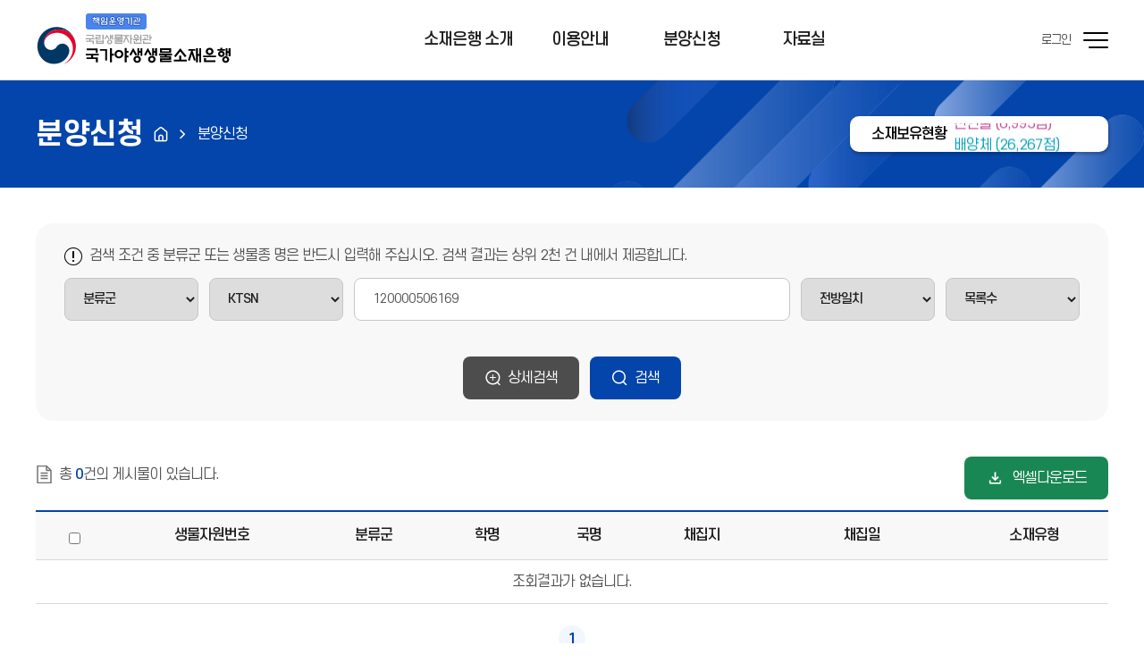

--- FILE ---
content_type: text/html;charset=utf-8
request_url: https://species.nibr.go.kr/nibrbiobank/home/mainHome.do?cont_link=003&subMenu=003002&contCd=003002001&sch_step=ktsn&sch_keyword=120000506169
body_size: 28384
content:
 




















<!doctype html>
<html lang="ko">
<head>
    <meta http-equiv="Content-Type" content="text/html; charset=utf-8"/>
    <meta name="viewport" content="width=device-width, initial-scale=1.0, maxium-scale=1.0, minimum-scale=1.0, user-scalable=no"/>
    <meta name="format-detection" content="telephone=no"/>
    <meta name="author" content=""/>
    <meta name="description" content=""/>

    <title>국가야생생물소재은행</title>

    <!-- favicon -->
    <link rel="shortcut icon" href="/images/bank/favicon.ico" type="image/x-icon">
    <link rel="icon" href="/images/bank/favicon.ico" type="image/x-icon">

    <!-- style -->
    <link rel="stylesheet" href="/css/bank/style.css">
    <link rel="stylesheet" href="/css/bank/board.css">

    <!-- Owl Stylesheets -->
    <link rel="stylesheet" href="/css/bank/owl/owl.carousel.min.css">
    <link rel="stylesheet" href="/css/bank/owl/owl.theme.default.min.css">
    <link rel="stylesheet" href="/css/bank/jquery-ui.css">

    <!-- javascript -->
    <script src="/js/bank/jquery-3.7.1.min.js"></script>
    
    <script src="/js/bank/common.js"></script>
    <script src="/js/bank/content.js"></script>
    <script src="/js/bank/main.js"></script>
    
    <script src="/js/bank/m.string.js"></script>

    <script src="/js/bank/jquery.marquee.min.js"></script>
    <script src="/js/bank/owl.carousel.js"></script>
    <script src="/js/bank/jquery-ui.js"></script>
    <script src="/js/bank/jquery.ui.touch-punch.min.js"></script>

    <!-- slick slide -->
    <link rel="stylesheet" href="/css/bank/slick.css">
    <link rel="stylesheet" href="/css/bank/slick-theme.css">
    <script src="/js/bank/jquery-migrate-3.4.1.min.js"></script>
    <script src="/js/bank/slick.min.js"></script>

    <!-- count animation -->
    <script src="/js/bank/jquery.waypoints.min.js"></script>
    <script src="/js/bank/jquery.countup.js"></script>

    <!-- aos animation -->
    <script src="/js/bank/aos.js"></script>

    <script src="/js/bank/m.common.js"></script>
    <script src="/js/bank/m.string.js"></script>
    <script src="/js/bank/brmg_common.js"></script>

    <script>
        var contextPath = "";
        $(function () {

        });
    </script>
</head>
<body>

<div class="wrap">
    <nav id="u_skip">
        <a href="#gnb">메뉴 영역으로 바로가기</a>
        <a href="#content" tabindex="0">본문 영역으로 바로가기</a>
    </nav>
    <header id="header" class="sub_header">
         





















<!-- header -->
<div class="inner">
    <h1 class="logo"><a href="/nibrbiobank/index.do">기후에너지환경부 국가야생생물소재은행</a></h1>
    <nav id="gnb" class="gnb">
        <ul>
            <!-- 1차메뉴 -->
            
                
                    <li class="depth1">
                        <a href="/nibrbiobank/home/mainHome.do?cont_link=003&amp;subMenu=003013&amp;contCd=003013002" title="소재은행 소개">
                            소재은행 소개
                        </a>
                        <!-- 2차메뉴 -->
                        
                        
                            
                        
                            
                        
                            
                        
                            
                        
                            
                                <ul class="depth2">
                                    
                                        
                                    
                                        
                                    
                                        
                                    
                                        
                                    
                                        
                                            <li>
                                                <a href="/nibrbiobank/home/mainHome.do?cont_link=003&amp;subMenu=003013&amp;contCd=003013002" title="소재은행 소개">
                                                    소재은행 소개
                                                </a>
                                            </li>
                                        
                                    
                                        
                                    
                                        
                                    
                                        
                                            <li>
                                                <a href="/nibrbiobank/home/mainHome.do?cont_link=003&amp;subMenu=003013&amp;contCd=003013003" title="자원관리">
                                                    자원관리
                                                </a>
                                            </li>
                                        
                                    
                                        
                                            <li>
                                                <a href="/nibrbiobank/home/mainHome.do?cont_link=003&amp;subMenu=003013&amp;contCd=003013004" title="연혁">
                                                    연혁
                                                </a>
                                            </li>
                                        
                                    
                                </ul>
                                
                            
                        
                            
                        
                            
                        
                            
                        
                            
                        
                    </li>
                
            
                
                    <li class="depth1">
                        <a href="/nibrbiobank/home/mainHome.do?cont_link=003&amp;subMenu=003001&amp;contCd=003001" title="이용안내">
                            이용안내
                        </a>
                        <!-- 2차메뉴 -->
                        
                        
                            
                        
                            
                        
                            
                        
                            
                        
                            
                        
                            
                        
                            
                        
                            
                        
                            
                        
                    </li>
                
            
                
                    <li class="depth1">
                        <a href="/nibrbiobank/home/mainHome.do?cont_link=003&amp;subMenu=003002&amp;contCd=003002" title="분양신청">
                            분양신청
                        </a>
                        <!-- 2차메뉴 -->
                        
                        
                            
                        
                            
                        
                            
                        
                            
                        
                            
                        
                            
                        
                            
                        
                            
                        
                            
                        
                    </li>
                
            
                
                    <li class="depth1">
                        <a href="/nibrbiobank/home/mainHome.do?cont_link=003&amp;subMenu=003014&amp;contCd=003014001" title="자료실">
                            자료실
                        </a>
                        <!-- 2차메뉴 -->
                        
                        
                            
                        
                            
                        
                            
                                <ul class="depth2">
                                    
                                        
                                    
                                        
                                    
                                        
                                            <li>
                                                <a href="/nibrbiobank/home/mainHome.do?cont_link=003&amp;subMenu=003014&amp;contCd=003014001" title="소재자료">
                                                    소재자료
                                                </a>
                                            </li>
                                        
                                    
                                        
                                    
                                        
                                    
                                        
                                            <li>
                                                <a href="/nibrbiobank/home/mainHome.do?cont_link=003&amp;subMenu=003014&amp;contCd=003014002" title="발간자료">
                                                    발간자료
                                                </a>
                                            </li>
                                        
                                    
                                        
                                            <li>
                                                <a href="/nibrbiobank/home/mainHome.do?cont_link=003&amp;subMenu=003014&amp;contCd=003014003" title="야생생물소재 전문컨설팅">
                                                    야생생물소재 전문컨설팅
                                                </a>
                                            </li>
                                        
                                    
                                        
                                    
                                        
                                    
                                </ul>
                                
                            
                        
                            
                        
                            
                        
                            
                        
                            
                        
                            
                        
                            
                        
                    </li>
                
            
                
            
                
            
                
            
                
            
        </ul>
    </nav>
    <nav class="lnb">
        <ul class="u_util">
            
                <li><a href="/nibrbiobank/user/login.do">로그인</a></li>
            
            
        </ul>
        <div class="all_menu">
            <button class="btn_all_menu" type="button">
                <span></span>
                <span></span>
                <span></span>
            </button>
        </div>
    </nav>
</div>
<!-- //header -->


    </header>
    <main id="container">
         






















<script>
    function ajaxPoStat() {
        $.ajax({
            url: contextPath + "/nibrbiobank/dist/apply/stat_ajax.do",
            data: "",
            async: true,
            dataType: "json",
            contentType: "application/x-www-form-urlencoded; charset=UTF-8",
            type: 'POST',

            success: function (rtn) {
                //console.log(rtn);
                if (rtn.isOk == "Y") {
                    var poStat = "<li>유전자원(조직) (" + rtn.tissue_cnt.fmtMoney() + "점)</li>" +
                        "<li>유전자원(DNA)(" + rtn.dna_cnt.fmtMoney() + "점)</li>" +
                        "<li>천연물(건조) (" + rtn.dryspl_cnt.fmtMoney() + "점)</li>" +
                        "<li>천연물(추출) (" + rtn.ext_cnt.fmtMoney() + "점)</li>" +
                        "<li>배양체 (" + rtn.cul_cnt.fmtMoney() + "점)</li>" +
                        "<li>종자 (" + rtn.seed_cnt.fmtMoney() + "점)</li>";
                    $("#ulPoStat").html(poStat);
                }
            }
        });
    }

    $(function () {
        ajaxPoStat();
    });
</script>

<!-- lnb -->
<div class="sub_lnb">
    <div class="inner df jcon_sb align_c">
        <div class="sub_lnb_wrap">
            
                
            
                
            
                
                    <h2>분양신청</h2>
                
            
                
            
                
            
                
            
                
            
                
            
            <nav>
                <ul>
                    <li><a href="/nibrbiobank/index.do">home</a></li>
                    
                    
                        
                    
                        
                    
                        
                            <li><a href="/nibrbiobank/home/mainHome.do?cont_link=003&amp;subMenu=003002&amp;contCd=003002">분양신청</a></li>
                            
                                
                            
                                
                            
                                
                            
                                
                            
                                
                            
                                
                            
                                
                            
                                
                            
                                
                            
                        
                    
                        
                    
                        
                    
                        
                    
                        
                    
                        
                    
                    
                </ul>
            </nav>
        </div>

        <!-- <div class="scroll_wrap">
            <span>소재보유현황</span>
            <div>
                <MARQUEE direction="up" scrollamount="1" behavior="scroll" onmouseover="this.stop();" onmouseout="this.start();" class="color_05aeb5 s_right_right_sliderup">
                    <ul id="ulPoStat" class="scroll_content">
                        초기 로딩시 li 태그로 자리 조절(실제 데이터로 보여지지는 않음)
                        <li>유전자원 211,373점</li>
                        <li>천연물 6,383점</li>
                        <li>배양체 24,802점</li>
                        <li>종자자원 24,943점</li>
                    </ul>
                </MARQUEE>
            </div>
        </div> -->
        <div class="scroll_wrap">
		    <span>소재보유현황</span> 
		    <div class="scroll_content marquee">
		        <ul>
		            <li style="color:#EE6B1F;">유전자원 (221,849점)</li>
		            <li style="color:#C24292;">천연물 (6,995점)</li>
		            <li style="color:#009EBD;">배양체 (26,267점)</li>
		            <li style="color:#396DB5;">종자 (26,018점)</li>
		        </ul>
		    </div>
		</div>
    </div>
</div>
<!-- //lnb -->



        <div class="content" id="content">
            <!-- tab_menu -->
            
            <!-- //tab_menu -->
             












    
    	
    	
    		 



















<script src="/js/crownix-viewer.min.js"></script>
<link rel="stylesheet" type="text/css" href="/css/crownix-viewer.min.css">

	<script>
		var contextPath = "";
		$(function(){
	
		});
	</script>

					
					

						 

























<script>
	var searchYn = 'P';
	var searchDtYn = '';
</script>
<script src="/js/bank/inc/dist/apply.js?v=20251020"></script>



<form name="main" id="main" method="post" action="" onsubmit="return false;" class="inner">
	<input type="hidden" name="search_yn" value="Y" />
	<input type="hidden" name="sch_org_gbn" id="sch_org_gbn" value="nibr"/>
	<input type="hidden" name="page_count" />
	<input type="hidden" name="browser_width" id="browser_width" />
	<input type="hidden" name="sj_id" id="sj_id"/>


						<div class="detail_search_wrap search_wrap">
							<p class="txt_info">검색 조건 중 분류군 또는 생물종 명은 반드시 입력해 주십시오. 검색 결과는 상위 2천 건 내에서 제공합니다.</p>
							<div class="df jcon_sb flex_wrap">
								<label for="sch_comm_group" class="dn">분류군</label>
								<select name="sch_comm_group" id="sch_comm_group">
									<option value="" selected='selected'>분류군</option>
									
										<option value="MM" >포유류</option>
									
										<option value="AV" >조류</option>
									
										<option value="RP" >파충류</option>
									
										<option value="AM" >양서류</option>
									
										<option value="-P" >어류</option>
									
										<option value="UC" >미삭동물</option>
									
										<option value="CC" >두삭동물</option>
									
										<option value="IV" >무척추동물류(곤충제외)</option>
									
										<option value="IN" >곤충류</option>
									
										<option value="VP" >관속식물류</option>
									
										<option value="MS" >선태류</option>
									
										<option value="CR" >윤조류</option>
									
										<option value="CL" >녹조류</option>
									
										<option value="RD" >홍조류</option>
									
										<option value="DI" >돌말류</option>
									
										<option value="CT" >은편모조류</option>
									
										<option value="HT" >착편모조류</option>
									
										<option value="DN" >와편모조류</option>
									
										<option value="PY" >황적조류</option>
									
										<option value="OR" >대롱편모조류</option>
									
										<option value="FG" >균류</option>
									
										<option value="LC" >지의류</option>
									
										<option value="PR" >원생동물류</option>
									
										<option value="EG" >유글레나조류</option>
									
										<option value="CY" >남조류</option>
									
										<option value="BA" >세균류</option>
									
										<option value="AR" >고세균류</option>
									
										<option value="GL" >회청조류</option>
									
								</select>
								<label for="sch_step" class="dn">분류계급</label>
								<select name="sch_step" id="sch_step">
									<option value="" >분류계급</option>
									<option value="species" >종 </option>
									<option value="genus" >속 </option>
									<option value="family" >과 </option>
									
										<option value="ktsn" selected='selected'>KTSN</option>
									
								</select>
								<label for="search" class="dn">검색</label>
								<input type="text" name="sch_keyword" id="search" class="input_search" placeholder="검색어를 입력해 주세요." value="120000506169" onkeydown="if (event.keyCode == 13) goSearch();"/>
								<label for="sch_from_start" class="dn">일치검색 선택</label>
								<select name="sch_from_start" id="sch_from_start">
									<option value="" selected disabled>일치검색 선택</option>
									<option value="Y" selected='selected'>전방일치</option>
									<option value="N" >완전일치</option>
								</select>
								<label for="unit_count" class="dn">일치검색 선택</label>
								<select name="unit_count" id="unit_count">
									<option value="" selected disabled>목록수</option>
									<option value="10" >10건</option>
									<option value="20" >20건</option>
									<option value="50" >50건</option>
									<option value="100" >100건</option>
								</select>
							</div>
							<div class="select_open">
								<ul>
									<li>
										<strong>소재번호</strong>
										<label for="sch_col_id" class="dn">소재번호</label>
										<input type="text" name="sch_col_id" id="sch_col_id" value="">
									</li>
									<li class="df">
										<strong>소재유형</strong>
										<input type="hidden" name="sch_sj_kind_ints" value=" " />
										<ul class="check_Wrap">
											<li><label><input type="radio" name="sch_sj_kind_ints" value="TISSUE" class="radio" >&nbsp;유전자원(조직)</label></li>
											<li><label><input type="radio" name="sch_sj_kind_ints" value="DNA" class="radio" >&nbsp;유전자원(DNA)</label></li>
											<li><label><input type="radio" name="sch_sj_kind_ints" value="DRYSPL" class="radio" >&nbsp;천연물(건조)</label></li>
											<li><label><input type="radio" name="sch_sj_kind_ints" value="EXT" class="radio" >&nbsp;천연물(추출)</label></li>
											<li><label><input type="radio" name="sch_sj_kind_ints" value="CUL" class="radio" >&nbsp;배양체</label></li>
											<li><label><input type="radio" name="sch_sj_kind_ints" value="SEED" class="radio" >&nbsp;종자</label></li>
										</ul>
									</li>
									<li>
										<strong>채집일자</strong>
										<label for="sch_coll_sdate" class="dn">시작날짜</label>
										<input type="date" id="sch_coll_sdate" name="sch_coll_sdate" value="">
										<span class="mr_08">~</span>
										<label for="sch_coll_edate" class="dn">종료날짜</label>
										<input type="date" id="sch_coll_edate" name="sch_coll_edate" value="">
									</li>

									<li>
										<strong>채집지</strong>
										<label for="sido" class="dn">광역시도 선택</label>
										<select name="sch_sido" id="sido">
											<option value="" selected>광역시도</option>
											
												<option value="42">강원도</option>
											
												<option value="41">경기도</option>
											
												<option value="48">경상남도</option>
											
												<option value="47">경상북도</option>
											
												<option value="29">광주광역시</option>
											
												<option value="27">대구광역시</option>
											
												<option value="30">대전광역시</option>
											
												<option value="26">부산광역시</option>
											
												<option value="11">서울특별시</option>
											
												<option value="36">세종특별자치시</option>
											
												<option value="31">울산광역시</option>
											
												<option value="28">인천광역시</option>
											
												<option value="46">전라남도</option>
											
												<option value="45">전라북도</option>
											
												<option value="50">제주특별자치도</option>
											
												<option value="44">충청남도</option>
											
												<option value="43">충청북도</option>
											
										</select>
										<label for="sigungu" class="dn">시/군/구 선택</label>														
										<select name="sch_sigungu" id="sigungu">
											<option value=""  data-parent="" selected>시/군/구</option>
											
										</select>
									</li>
								</ul>
							</div>

							<div class="select_btn mt_40">
								<button id="btn_detail" class="btn bg_darkGray ico_detail mr_12">상세검색</button>
								<a href="javascript:void(0);" onclick="goSearch();" class="btn bg_blue ico_search">검색</a>
							</div>
						</div>

</form>


						<div id="partialDiv" class="inner">


							<div>
								<div class="table_top df jcon_sb flex_wrap">
									<p class="ico_file df align_c mb_08 mr_08">총&nbsp;<strong class="txt_main fw_5">0</strong>건의 게시물이 있습니다.</p>
									<a href="javascript:void(0);" onclick="goDownExcel();" class="btn bg_excel ico_down">엑셀다운로드</a>
								</div>
								<table class="basic_table">
									<caption>분양신청 가능한 목록을 생물자원번호, 분류군, 학명, 국명, 채집지, 채집일, 소재유형 순으로 설명합니다.</caption>
									<colgroup>
										<col>
										<col>
										<col>
										<col>
										<col>
										<col>
										<col style="width:115px">
										<col>
									</colgroup>
									<thead>
										<tr>
											<th scope="col"><label class="hidden">선택<input type="checkbox" name="chkall" id="chkall" title="전체 선택" onclick="chkChkAll();"/></label></th>
											<th scope="col">생물자원번호</th>
											<th scope="col">분류군</th>
											<th scope="col">학명</th>
											<th scope="col">국명</th>
											<th scope="col">채집지</th>
											<th scope="col">채집일</th>
											<th scope="col">소재유형</th>
										</tr>
									</thead>
									<tbody>
										
											<tr>
												<td colspan="8" class="tc w100p p_static">검색어를 입력해주세요.</td>
											</tr>
										
										
									</tbody>
								</table>
							
								
							</div>



						</div>

						<div class="btn_bottom inner">
							<a href="javascript:void(0);" onclick="goRent();" class="btn line_blue">소재분양신청예정목록담기</a>
							<a href="/nibrbiobank/mypage/pre_apply/list.do" class="btn line_gray">소재분양신청예정목록이동</a>
							<!-- <a href="javascript:void(0);" onclick="alert('해당 서비스는 준비중입니다.');" class="button_su_inner btn_bg01"><span class="button_text_container">소재분양신청예정목록이동</span></a> -->
						</div>

						<!-- 종상세보기 -->
							<div class="modal popup01" id="popDetailDiv">
								<div class="modal_wrap">
									<div class="modal_header">
						                <h3 class="modal_title tit1">종 상세보기</h3>
						            </div>
	
									<div class="layer_cont">
										<!-- <div class="slider-1">
											<div class="owl-carousel owl-theme">
												<div class="item"><a href="#"><img src="/images/bank/slider_img_01.png"></a></div>
												<div class="item"><a href="#"><img src="/images/bank/slider_img_01.png"></a></div>
												<div class="item"><a href="#"><img src="/images/bank/slider_img_01.png"></a></div>
												<div class="item"><a href="#"><img src="/images/bank/slider_img_01.png"></a></div>
											</div>
										</div> -->
										<div id="sjDetailDiv">
										
											
										</div>
									</div>
									
									<div class="modal_close">
						                <button class="modal_close_btn">닫기</button>
						            </div>
								</div>
					            <div class="modal_overlay"></div>
							</div>
						<!-- 종상세보기 끝-->

						





						
						
				
	
    	
    
   
        </div>
    </main>
     






















<script>
    $(function () {
    });
</script>

<!-- footer -->
<footer id="footer">
    <div class="inner">
        <div class="f_logo"><a href="/nibrbiobank/index.do">기후에너지환경부 국가야생생물소재은행</a></div>
        <div class="f_address">
            <address>
                <p>&lpar;우&rpar;22689 인천광역시 서구 환경로 42&lpar;종합환경연구단지&rpar;</p>
                <p><span class="txt-gray">문의전화&lpar;ARS서비스&rpar; </span><a href="tel:032-590-7500">032-590-7500</a>&lpar;유료&rpar;</p>
                <p><span class="txt-gray">이메일 </span><a href="mailto:nibrbiobank@korea.kr">nibrbiobank@korea.kr</a></p>
            </address>
            <p class="f_copy">Copyright &copy; 2024 by <span class="txt-gray">National Institute of Biological Resources.</span> All rights reserved.</p>
        </div>
    </div>
</footer>
<!-- //footer -->

</div>

<script src="/js/bank/sc.js"></script>

</body>
</html>


--- FILE ---
content_type: text/html;charset=utf-8
request_url: https://species.nibr.go.kr/nibrbiobank/dist/apply/list.do
body_size: 2119
content:
 



















<script src="/js/crownix-viewer.min.js"></script>
<link rel="stylesheet" type="text/css" href="/css/crownix-viewer.min.css">

	<script>
		var contextPath = "";
		$(function(){
	
		});
	</script>

					
					

						 

























							<div>
								<div class="table_top df jcon_sb flex_wrap">
									<p class="ico_file df align_c mb_08 mr_08">총&nbsp;<strong class="txt_main fw_5">0</strong>건의 게시물이 있습니다.</p>
									<a href="javascript:void(0);" onclick="goDownExcel();" class="btn bg_excel ico_down">엑셀다운로드</a>
								</div>
								<table class="basic_table">
									<caption>분양신청 가능한 목록을 생물자원번호, 분류군, 학명, 국명, 채집지, 채집일, 소재유형 순으로 설명합니다.</caption>
									<colgroup>
										<col>
										<col>
										<col>
										<col>
										<col>
										<col>
										<col style="width:115px">
										<col>
									</colgroup>
									<thead>
										<tr>
											<th scope="col"><label class="hidden">선택<input type="checkbox" name="chkall" id="chkall" title="전체 선택" onclick="chkChkAll();"/></label></th>
											<th scope="col">생물자원번호</th>
											<th scope="col">분류군</th>
											<th scope="col">학명</th>
											<th scope="col">국명</th>
											<th scope="col">채집지</th>
											<th scope="col">채집일</th>
											<th scope="col">소재유형</th>
										</tr>
									</thead>
									<tbody>
										
										
											
												<tr>
													<td colspan="8" class="tc w100p p_static">조회결과가 없습니다.</td>
												</tr>
											
											
										
									</tbody>
								</table>
							
								
									<div class="pagination">
										<ul class="page_num" id="pagination">
											<li><a href=javascript:void(0); class="on">1</a></li>

										</ul>
									</div>
								
							</div>

						





						
						
				
	

--- FILE ---
content_type: text/css
request_url: https://species.nibr.go.kr/css/bank/style.css
body_size: 295
content:
@charset "UTF-8";

@import url('reset.css');/* 리셋 */
@import url('common.css');/* 공통 표현 속성 */
@import url('index.css');/* 메인 */
@import url('layout.css');/* 공통 레이아웃 */
@import url('font.css');/* 폰트 */
@import url('content.css');/* 서브 콘텐츠 */


--- FILE ---
content_type: text/css
request_url: https://species.nibr.go.kr/css/bank/board.css
body_size: 29578
content:
.s_cont .s_cont_in .s_cont_r .s_cont_in2 .top span.red{color:#ec4243; vertical-align: top;}
.s_cont .s_cont_in .s_cont_r .s_cont_in2 .top .select01{display:flex; align-content: center; align-items: center; justify-content: space-around; padding-top:10px; }
.s_cont .s_cont_in .s_cont_r .s_cont_in2 .top .select01 select,.s_cont_in2 .top .select01 input{width:25%; margin:0 5px; padding:0 1%;  border-radius:5px; border:1px solid #ccc;}
.s_cont .s_cont_in .s_cont_r .s_cont_in2 .top .select01 select{height:45px; background:#fff;}
.s_cont .s_cont_in .s_cont_r .s_cont_in2 .top .select01 input{height:41px;}
.s_cont .s_cont_in .s_cont_r .s_cont_in2 .top .select01 select{ appearance: none; -webkit-appearance: none; -moz-appearance: none; background:url('/images/bank/bottom_arrow.png') no-repeat center right 10px;}
.s_cont .s_cont_in .s_cont_r .s_cont_in2 .top .select01 .text_input{position:relative;}
.s_cont .s_cont_in .s_cont_r .s_cont_in2 .top .select01 .text_input{position:relative; display:flex; align-content:center; align-items:center; width:100%; }
.s_cont .s_cont_in .s_cont_r .s_cont_in2 .top .select01 .text_input select{position:absolute; z-index:1; width:20%; margin-left:5%; height:auto; border:none;}
.s_cont .s_cont_in .s_cont_r .s_cont_in2 .top .select01 .text_input select:focus {outline: none;}
.s_cont .s_cont_in .s_cont_r .s_cont_in2 .top .select01 .text_input input{ position:relative; width:100%; padding-left:25%;}
.s_cont .s_cont_in .s_cont_r .s_cont_in2 .top .warning{padding-right:5px;}
.s_cont .s_cont_in .s_cont_r .s_cont_in2 .top .select_btn ul{display:flex;  align-content: center; align-items: center;  justify-content: center}
.s_cont .s_cont_in .s_cont_r .s_cont_in2 .top .select_btn ul a{color:#fff; padding:10px 40px;}
.s_cont .s_cont_in .s_cont_r .s_cont_in2 .top .select_btn ul li{padding:15px 5px;}
.s_cont .s_cont_in .s_cont_r .s_cont_in2 .top .select_btn ul li img{padding-bottom:2px; padding-right:5px;}
.s_cont .s_cont_in .s_cont_r .s_cont_in2 .top .select_btn ul .bg_313daa{background:#313daa;}
.s_cont .s_cont_in .s_cont_r .s_cont_in2 .top .select_btn ul .bg_2d316c{background:#2d316c;}

.s_cont .s_cont_in .s_cont_r .s_table{text-align:center; width:100%;}
.s_cont .s_cont_in .s_cont_r .s_table .s_table_title{text-align:left;  font-weight:500;}
.s_cont .s_cont_in .s_cont_r .s_table .pd{padding:40px 0 10px 0;}
.s_cont .s_cont_in .s_cont_r .s_table .s_table_title img{padding-right:5px;}
.s_cont .s_cont_in .s_cont_r .s_table .s_table_title_flex{justify-content: space-between}
.s_cont .s_cont_in .s_cont_r .s_table table{font-size:14px;}
.s_cont .s_cont_in .s_cont_r .s_table table thead{border-top:2px solid #333; border-bottom:1px solid #333; background:#f9f9f9;}
.s_cont .s_cont_in .s_cont_r .s_table table .board_line{border-top:1px solid #333; border-bottom:1px solid #333; background:#f9f9f9;}
.s_cont .s_cont_in .s_cont_r .s_table table .board_line_total{border-top:2px solid #333; border-bottom:1px solid #333; background:#f9f9f9;}
.s_cont .s_cont_in .s_cont_r .s_table table thead tr th{ height:60px; font-weight:500;}
.s_cont .s_cont_in .s_cont_r .s_table table tbody tr td{border-bottom:1px solid #ccc; height:45px;}
.s_cont .s_cont_in .s_cont_r .s_table table tbody tr td a{color:#313daa}

.s_cont .s_cont_in .s_cont_r .s_table .popup_table_height{overflow-y: scroll; height:200px;}
.s_cont .s_cont_in .s_cont_r .s_table .popup_table_height tr td{height:30px;}

.s_cont .s_cont_in .s_cont_r .s_table .normal{color:var(--bs-blue);}
.s_cont .s_cont_in .s_cont_r .s_table .non_active{color:var(--bs-gray-400);}
.s_cont .s_cont_in .s_cont_r .s_table .table_active{color:var(--bs-success);}



/* .s_cont .s_cont_in .s_cont_r .s_table table tbody tr td a.btn{color:#fff; padding:5px 0;} */

.s_cont .s_cont_in .s_cont_r .s_cont_in2 .select_out{background:#fff; margin-top:10px; display:none; border:1px solid #ccc;}
.s_cont .s_cont_in .s_cont_r .s_cont_in2 .select_out h2{text-align:left; background:#2d316c; color:#fff; font-weight:600; padding:10px;}
.s_cont .s_cont_in .s_cont_r .s_cont_in2 .select_out ul{ padding:5px 0; }
.s_cont .s_cont_in .s_cont_r .s_cont_in2 .select_out > ul{border-bottom:1px solid #ccc; padding:10px;}
.s_cont .s_cont_in .s_cont_r .s_cont_in2 .select_out > ul:last-child{border-bottom:none;}
.s_cont .s_cont_in .s_cont_r .s_cont_in2 .select_out ul li{padding:5px; display:flex; align-content: center; align-items: center; justify-content: flex-start;}
.s_cont .s_cont_in .s_cont_r .s_cont_in2 .select_out ul li strong{font-weight:500; width:120px;}
.s_cont .s_cont_in .s_cont_r .s_cont_in2 .select_out ul li select{ appearance: none; -webkit-appearance: none; -moz-appearance: none; background:url('/images/bank/bottom_arrow.png') no-repeat center right 10px; width:200px; margin-right:10px; height:45px;}
.s_cont .s_cont_in .s_cont_r .s_cont_in2 .select_out select,.select_out input{/* width:auto; */ padding:0 1%; font-size:14px;}
.s_cont .s_cont_in .s_cont_r .s_cont_in2 .select_out input{height:41px;}
.s_cont .s_cont_in .s_cont_r .s_cont_in2 .select_out input.select_number{width:80%;}

.s_cont .s_cont_in .s_cont_r .s_cont_in2 .select_line{display:flex; align-content: center; align-items: center; justify-content: flex-start;}
.s_cont .s_cont_in .s_cont_r .s_cont_in2 .select_line ul{display:flex; align-content: center; align-items: center; justify-content: flex-start;}
/* .s_cont .s_cont_in .s_cont_r .s_cont_in2 .select_line ul li input{width:auto; } */

.s_cont .s_cont_in .s_cont_r .s_cont_in2 .mypage ul{}
.s_cont .s_cont_in .s_cont_r .s_cont_in2 .mypage ul li{ text-align:center; width:100%; margin:1%; }
.s_cont .s_cont_in .s_cont_r .s_cont_in2 .mypage ul li i{font-size:20px; padding-right:5px;}
.s_cont .s_cont_in .s_cont_r .s_cont_in2 .mypage ul li a{border-radius:10px 0 10px 10px; padding:10px; background:#efefef;}
.s_cont .s_cont_in .s_cont_r .s_cont_in2 .mypage ul li a.active,.s_cont .s_cont_in .s_cont_r .s_cont_in2 .mypage ul li a:hover{background:#313daa; color:#fff;}

.s_cont .s_cont_in .s_cont_r .s_cont_in2 .mypage2 ul{background:#f9f9f9;  justify-content: space-evenly; border-top:1px solid #efefef; border-bottom:1px solid #efefef; width:100%; margin:0 auto 0 auto;}
.s_cont .s_cont_in .s_cont_r .s_cont_in2 .mypage2 ul li{ text-align:center; border-radius:20px; width:15%; padding:10px 0;}
.s_cont .s_cont_in .s_cont_r .s_cont_in2 .mypage2 ul a.active,.mypage2 ul a:hover{background:#313daa; color:#fff; border-radius:50px; padding:5px 0;}

.s_cont .s_cont_in .s_cont_r .s_cont_in2 .mypage_teb{}
.s_cont .s_cont_in .s_cont_r .s_cont_in2 .mypage_teb .space-evenly{justify-content: space-evenly;}
.s_cont .s_cont_in .s_cont_r .s_cont_in2 .mypage_teb > ul{margin-top:30px; float:left; }
/* .s_cont .s_cont_in .s_cont_r .s_cont_in2 .mypage_teb > ul > li{ width:100%; text-align:center; width:166px;}
.s_cont .s_cont_in .s_cont_r .s_cont_in2 .mypage_teb > ul > li a{padding:15px 0; border-top:1px solid #efefef; border-left:1px solid #efefef; border-right:1px solid #efefef; font-weight:600;}
.s_cont .s_cont_in .s_cont_r .s_cont_in2 .mypage_teb > ul > li a.active{background:#efefef; color:#313daa; } */

.s_cont .s_cont_in .s_cont_r .s_cont_in2 .mypage_teb .mypage_teb_list2{justify-content: flex-start}
.s_cont .s_cont_in .s_cont_r .s_cont_in2 .mypage_teb ul.mypage_teb_list2{ position:relative;}
.s_cont .s_cont_in .s_cont_r .s_cont_in2 .mypage_teb ul.mypage_teb_list2:after{content:''; position:absolute; bottom:0; border-bottom:1px solid #efefef; width:100%; z-index:-1;}
.s_cont .s_cont_in .s_cont_r .s_cont_in2 .mypage_teb ul.mypage_teb_list2 li{margin:0 3px; position:relative; z-index:0;}
.s_cont .s_cont_in .s_cont_r .s_cont_in2 .mypage_teb ul.mypage_teb_list2 li a{padding:10px 20px; border-radius:12px 12px 0 0; background:#efefef;}
.s_cont .s_cont_in .s_cont_r .s_cont_in2 .mypage_teb ul.mypage_teb_list2 li .dis_tab{padding:10px 20px; border-radius:12px 12px 0 0; background:#efefef;}
.s_cont .s_cont_in .s_cont_r .s_cont_in2 .mypage_teb ul.mypage_teb_list2 li a.active{color:#313daa; background:#fff; border-left:1px solid #efefef; border-top:1px solid #efefef; border-right:1px solid #efefef; font-weight:600; box-shadow:2px -2px 4px #efefef;}


.s_cont .s_cont_in .s_cont_r .s_cont_in2 .table_cont{padding:10px;}
.s_cont .s_cont_in .s_cont_r .s_cont_in2 .table_cont p{color:#666;}
.s_cont .s_cont_in .s_cont_r .s_cont_in2 .table_cont td:nth-child(6){font-weight:500;}
.s_cont .s_cont_in .s_cont_r .s_cont_in2 .table_cont td.down_link a{display:inline-block; text-align:left; border:1px solid #ccc; margin:2px; padding:5px 10px; border-radius:5px; color:#111; background:#f1f1f1; float:left;}
.s_cont .s_cont_in .s_cont_r .s_cont_in2 .table_cont td.down_link a.paper{background:#f1f1f1;}
.s_cont .s_cont_in .s_cont_r .s_cont_in2 .table_cont td.down_link a.cheack{background:#fff;}
.s_cont .s_cont_in .s_cont_r .s_cont_in2 .table_cont td.down_link a.no{background:#990000; color:#fff;}
.s_cont .s_cont_in .s_cont_r .s_cont_in2 .table_cont td.down_link a.ok{background:#313daa; color:#fff;}

.s_cont .s_cont_in .s_cont_r .s_table_from .pd{padding: 40px 0 10px 0;}
.s_cont .s_cont_in .s_cont_r .s_table_from .s_table_title img{padding-right:5px;}
.s_cont .s_cont_in .s_cont_r .s_table_from .s_table_in_top{border-top:2px solid #333;}
.s_cont .s_cont_in .s_cont_r .s_table_from .s_table_in2{padding:10px 0;}
.s_cont .s_cont_in .s_cont_r .s_table_from .s_table_in2 table{}
.s_cont .s_cont_in .s_cont_r .s_table_from .s_table_in2 table tr{text-align:center;}
.s_cont .s_cont_in .s_cont_r .s_table_from .s_table_in2 table tr td{padding:5px 0;}
.s_cont .s_cont_in .s_cont_r .s_table_from .s_table_in2 .tit{min-width:100px; width:20%;}
.s_cont .s_cont_in .s_cont_r .s_table_from .s_table_in2 input.s_table_ul_input{border-top:none; border-left:none; border-right:none; text-align:center; width:100%; padding:10px 0;}
.s_cont .s_cont_in .s_cont_r .s_table_from .s_table_in2 input.s_table_ul_input:focus{outline:none; border-bottom:1px solid var(--bs-blue); }
.s_cont .s_cont_in .s_cont_r .s_table_from .s_table_in2 input.s_table_ul_input:focus{transition: 0.5s ease-in-out; transition-delay: 0s;}
.s_cont .s_cont_in .s_cont_r .s_table_from .s_table_in2 input.s_table_ul_input::placeholder {color:#ccc; }

ul.list_btn {display:flex; justify-content:center; align-content: center; align-items: center; margin-top:20px;}
ul.list_btn li{border:1px solid #ccc; border-radius:5px; width:30px; height:30px; line-height:30px; text-align:center; margin:0 2px; overflow:hidden; font-weight:400; font-size:14px; }
ul.list_btn li a{color:#777777;}
ul.list_btn li.arrow{border:none; width:20px; line-height:27px; }
ul.list_btn li a:hover,ul.list_btn li a.active{background:#b3b3b3; color:#fff;}
ul.list_btn li.arrow a{background:none; }

ul.list_btn2{display:flex; justify-content:flex-end; padding-top:20px;}
ul.list_btn2 li{padding-left:10px;}
ul.list_btn2 a{background:#2d316c; color:#fff; font-weight:300; padding:10px 20px;}


/* .popup04{z-index:104;}
.popup03{z-index:101;}
.popup02{z-index:102;}
.popup01{z-index:103;} */

#popup01{z-index:110;}

.layer_popup2{display:none;}
.layer_popup2 a{color:#313daa;}
.layer_popup2 .close{background:rgba(0,0,0,0.2); width:100vw; height:100vh; position:fixed; left:0; top:0; z-index:5;}
.layer_popup2 .link_close{position:relative; right:15px; top:15px; z-index:101; font-size:20px; font-weight:700;}
.layer_popup2 .layer_tit{border-bottom:1px solid #efefef; padding:10px; margin-bottom:15px;}
.layer_popup2 .layer_tit img{padding-right:10px;}

.layer_popup{width:100vw; height:100vh; position:fixed; left:0; top:0; display:none; z-index:100;}
.layer_popup a{color:#313daa;}
/* .layer_popup .close{background:rgba(0,0,0,0.7); width:100vw; height:100vh; position:fixed; left:0; top:0; z-index:5;}
.layer_popup .link_close{position:absolute; right:15px; top:15px; z-index:101; font-size:20px; font-weight:700;} */

.layer_conten{position:fixed;top:50%; left:50%;  transform:translate(-50%,-50%); -ms-transform:translate(-50%,-50%); background:#fff; border:1px solid #efefef; padding:15px; border-radius:8px; min-width:320px; max-width:1100px; width:80vw; /* height:80vh; */ overflow-y:scroll; max-height:80vh; /* min-height:50vh; */ }

.layer_popup .close{position:fixed; background:rgba(0,0,0,0.7); width:100%; height:100%; }
.layer_popup .link_close{position:fixed; right:0; top:0; z-index:101;}
.layer_popup .link_close p{position:fixed; right:10%; top:5%; border:1px solid #efefef;  width:80px; text-align:center; height:80px; line-height:80px; color:#313daa; background:#fff; font-family: 'NEXON-Lv1-Gothic-OTF'; z-index:101;}
.layer_popup .link_close p:hover{background:#313daa; color:#fff;}
.layer_popup .layer_tit{border-bottom:1px solid #efefef; padding:10px 0; margin-bottom:15px;}
.layer_popup .layer_tit img{padding-right:10px;}

.layer_popup > .close p{ }
.layer_popup > .close p:hover{color:#313daa; background:#fff;}
.layer_popup .cursorItem {position: absolute;top: 0;left: 0;z-index: 1000;pointer-events: none;mix-blend-mode: multiply; }
.layer_popup .cursorItem .circle {position: fixed;display: block;width: 50px;height: 50px; margin: -25px 0 0 -25px;background: #313daa; border-radius: 50%;}

.layer_cont { width:100%; font-size:16px; word-break: break-all;}
.layer_cont .layerpop{padding:0 10px;}
.layer_cont .layerpop h4{padding-bottom:5px;}
.layer_cont .layerpop h4:before{content:'\2022'; }
.layer_cont .layerpop .tit{background:#f9f9f9;}
.layer_cont table{width:100%; text-align:center; border:1px solid #efefef;}
.layer_cont table tr{border-bottom:1px solid #efefef;}
.layer_cont table tr td{ padding:10px 0;}
.layer_cont table tr td.br_r{border-right:1px solid #efefef;}
.layer_cont table tr.bor_top{border-top:2px solid #111;}

.layer_popup .layer_cont .upload_danger{border:1px solid #999; background:#f9f9f9; padding:15px; text-align:center;}
.layer_popup .layer_cont .upload_danger input{}

.s_table_title_more{display:none; text-align:center; background:#f1f1f1; border-radius:10px;}
.s_table_title_more table{padding:15px;}

.layerpop_03{width:100%;}

.box_dist_table{height:987px; overflow:scroll; border:3px solid #efefef; margin:0; font-size:13px;}
.box_recpt_table{height:987px; overflow:scroll; border:3px solid #efefef; margin:0; font-size:13px;}
.box_table{height:200px; overflow:scroll; border:1px solid #efefef; margin:10px 0; font-size:13px;}
.table_btn li a{color:#fff; padding:10px 20px;}

.table_align{display:flex; justify-content: space-between;  align-content: center; align-items: center;}

.login{text-align:center; margin:0 auto; width:500px; border-radius:10px; background:#fff; box-shadow:1px 1px 7px 1px #efefef; border:1px solid #efefef; padding:2vw;}
.login a:hover{color:var(--bs-blue);}
.login h3{}
.login .button_su a:hover{color:#fff;}
.login .login_input{border-top:none; border-left:none; border-right:none; width:100%; height:75px;}
input.login_input:focus{outline:none; border-bottom:1px solid var(--bs-blue);}
input.login_input:focus{transition: 0.5s ease-in-out; transition-delay: 0s;}
input.login_input::placeholder {color:#ccc;}

.su_button_circle{background-color:#313daa; border-radius: 1000px;position: absolute;left:0;top:0;width: 0px;height: 0px;margin-left: 0px;margin-top: 0px;pointer-events: none; }
.button_su_inner{display: inline-block; color: #F4F4F4; text-align: center;border-radius: 3px;transition: 400ms;text-decoration: none; padding:10px 0;}
.button_su{overflow: hidden;position: relative;display: inline-block;border-radius: 3px;}
.button_text_container{position:relative; width:100%;  vertical-align:middle;}
.button_text_container span{padding:0;}




/* common 720-1920px resizeing css */
@media (max-width:1400px){

	.select_out ul li{line-height:0;}

	.s_table{width:100%; min-width:320px;}
	.s_table .s_table_in{overflow-x:auto; white-space:wrap; }
	.s_table .s_table_in table{width:100%; min-width:850px;  }
	.layer_popup .link_close p{right:3%;}


}

/* common 720-1920px resizeing css */
@media (max-width:1024px){

	.select_out{font-size:14px;}
	.select_out input{height:30px;}

	.layer_cont{flex-wrap: wrap; width:100%; min-width:320px; overflow:auto; align-content: flex-start}
	.layer_cont .layerpop_02 h4{padding-top:20px;}




}


/* mobile */
@media (max-width:920px){

	.layer_cont{font-size:14px;}
	.layer_cont .layerpop h4{font-size:14px;}

	.layer_cont .layerpop{padding:0; }
	.layer_cont table tr td{font-size:14px;}
	.layerpop_03{width:100%;}
	.layer_popup .link_close p{width:50px;  height:50px; line-height:50px; right:5%; top:3%;}
	.owl-theme .owl-dots .owl-dot span{height:2px; }

	ul.list_btn2{justify-content: center; width:100%;}
	ul.list_btn2 a{ padding:5px 10px; }

	.select_out ul{padding:0;}
	.select_out ul li{line-height:18px; flex-wrap: wrap; }
	.select_out ul li strong{ width:100%; padding-bottom:5px;}
	.select_out ul li > ul{display:block; }
	.select_out ul li > ul > li{display:inline-block; padding:2px 5px;}
	.select_out ul li select{width:40%;}

	.s_cont .s_cont_in .s_cont_r .s_cont_in2 .top .select01{}
	.s_cont .s_cont_in .s_cont_r .s_cont_in2 .top .select01{flex-wrap: wrap}
	.s_cont .s_cont_in .s_cont_r .s_cont_in2 .top .select01 select,.s_cont_in2 .top .select01 input{margin:2px;}
	.s_cont .s_cont_in .s_cont_r .s_cont_in2 .top .select01 select,.s_cont_in2 .top .select01 input{width:100%;}
	.s_cont .s_cont_in .s_cont_r .s_cont_in2 .top .select01 .text_input select{width:15%; margin-left:1%; }
	.s_cont .s_cont_in .s_cont_r .s_cont_in2 .top .select01 .text_input input{  width:100%; }

	.s_cont .s_cont_in .s_cont_r .s_cont_in2 .select_out .select_line ul{ flex-wrap: wrap; width:100%;}
	.s_cont .s_cont_in .s_cont_r .s_cont_in2 .select_out .select_line ul li{padding:0 5px;}
	.s_cont .s_cont_in .s_cont_r .s_cont_in2 .select_out ul li{flex-wrap: wrap}
	.s_cont .s_cont_in .s_cont_r .s_cont_in2 .select_out ul li strong{width:100%;}
	.s_cont .s_cont_in .s_cont_r .s_cont_in2 .select_out ul li select{width:100%; margin:5px 0;}

	.s_cont .s_cont_in .s_cont_r .s_table .s_table_title_flex{flex-wrap: wrap;}

	.s_cont .s_cont_in .s_cont_r .s_table_from .s_table_in2 table tr .tit{text-align:left;}
	.s_cont .s_cont_in .s_cont_r .s_table_from .s_table_in2 table tr td{width:100%; display: block; text-align:left;}
	.s_cont .s_cont_in .s_cont_r .s_table_from .s_table_in2 input.s_table_ul_input{text-align:left;}

}

/*
@작업자 :김유진
@코드 추가 :2024.07.02
*/

/* search */
.search_wrap{margin-bottom:40px;padding:24px 32px;border-radius:20px;background:#F8F8F8}
.txt_info{display:flex;margin-bottom:12px;line-height:25px}
.search_wrap input:not(:last-child){margin-right:12px}
.search_wrap select:not(:last-child){margin-right:12px}
.search_wrap .input_search{flex:1;height:48px;margin-right:12px}

.select_open{display:none;margin-top:12px;padding:24px 20px;border:1px solid #C6C6C6;border-radius:8px;background:#fff}
.select_open > ul > li{display:flex;align-items:center}
.select_open > ul > li:not(:last-child){margin-bottom:20px}
.select_open > ul > li strong:first-child{display:inline-block;min-width:80px;font-size:14px;color:#2d2d2d;font-weight:500}
.select_open > ul > li > input{width:calc(100% - 80px);}
.select_open select{color:#747474;font-weight:400}
.check_Wrap{display:flex;align-items:center;flex-wrap:wrap}
.check_Wrap li:not(:last-child){margin-right:20px}
.check_Wrap li label{display:flex;align-items:center}

@media (max-width:1024px){
	.search_wrap{padding:24px 20px;border-radius:12px}
	.search_wrap.detail_search_wrap select{width:calc(50% - 4px);margin-bottom:8px}
	.search_wrap.detail_search_wrap select:not(:last-child){margin-right:0}
	.search_wrap.detail_search_wrap .input_search{flex:none;width:100%;margin-bottom:8px}

	.detail_search_wrap .select_open{margin-top:8px;padding:20px;}
	.detail_search_wrap .select_open > ul > li:not(:last-child){margin-bottom:12px}
	.detail_search_wrap .select_open select{width:100%}
	.detail_search_wrap .select_open select:not(:last-child){margin-right:8px}
}
@media (max-width:600px){
	.search_wrap{padding:20px 16px;}
	.search_wrap select{width:30%;min-width:95px}
	.search_wrap select:not(:last-child){margin-right:6px}
	.search_wrap input:not(:last-child){width:70%;margin-right:0;padding:0 42px 0 16px}
	.search_wrap .btn_p{position:absolute;right:36px;width:48px;height:48px;padding:0;background:none;font-size:0}
	.search_wrap .btn_p::before{margin:0 auto;filter:invert(1)}
	.search_wrap.detail_search_wrap select{margin-right:0}
	.search_wrap.detail_search_wrap input[type="date"]{width:100%;padding:12px 20px}

	.select_open{margin-top:4px;padding:16px;}
	.select_open > ul > li{align-items:flex-start;flex-wrap:wrap}
	.select_open > ul > li strong:first-child{width:100%;margin-bottom:4px}
	.select_open > ul > li > input{width:100%}
	.select_open select:not(:last-child){margin-right:0}
	.select_open > ul > li select{width:100%}
	.detail_search_wrap .select_open select:not(:last-child){margin-right:0}

	.check_Wrap{align-items:center;}
	.check_Wrap li:not(:last-child){margin-right:20px}
	.check_Wrap li label{display:flex;align-items:center}
}
/* //search */

/* table */
.s_table{min-width:100%;margin-bottom:60px}
.s_table .s_table_in table{min-width:100%}
/* basic table */
.table_top{margin-bottom:12px}
.basic_table{width:100%;margin-bottom:20px;border-top:2px solid #0345AA}
.basic_table thead{border-bottom:1px solid #D8D8D8;background:#f8f8f8}
.basic_table thead tr th{padding: 12px 16px;text-align:center;vertical-align:middle;font-weight:500;color:#1d1d1d}
.basic_table tbody tr{border-bottom:1px solid #D8D8D8;-webkit-transition:all 0.3s;-moz-transition:all 0.3s;-o-transition:all 0.3s;-ms-transition:all 0.3s;transition:all 0.3s}
.basic_table tbody tr:hover{background:#F2F7FF}
.basic_table tbody tr td{padding:12px 16px;text-align:center;vertical-align:middle}
.basic_table tbody tr td.no_data{position:unset;width:100% !important}

.basic_table tbody .non_active{color:#df3131;font-weight:500}
.basic_table tbody .table_active{color:#31b34d;font-weight:500}
.basic_table tbody .normal{color:#3078e3;font-weight:500}
.basic_table tbody .down_link{width:20%}

@media (max-width:1024px){
	.basic_table,.basic_table thead,.basic_table tbody,.basic_table th,.basic_table tr,.basic_table td{display:block;width:100%}
	.basic_table thead{display:none}
	.basic_table tr{display:flex;flex-wrap:wrap;position:relative;padding:20px}
	.basic_table tr:nth-child(even){background:#f8f8f8}
	.basic_table tbody tr td{padding:4px}
	.basic_table tr td::before{content: attr(data-txt);display:block;min-width:112px;margin-right:12px;font-weight:500;color:#2d2d2d}
	.basic_table tr td:first-child::before{display:none;}
	.basic_table tr td:first-child{width:auto;position:absolute;top:20px;left:20px}
	.basic_table tr td.check:first-child{top:13px}
	.basic_table tr td:not(:first-child){display:flex;width:100%;padding-left:40px;text-align:left}
	.basic_table tr td.tl{font-weight:500;color:#2d2d2d}

	.basic_table.down_table tr td::before{display:none}
	.basic_table.down_table tr td{width:calc(100% - 140px)}
	.basic_table.down_table tr td:first-child{width:60px;left:0}
}
@media (max-width:600px){
	.basic_table{margin-bottom:20px}
	.basic_table tr{padding:20px}
	.basic_table tr td:not(:first-child){display:block}

	.basic_table.down_table tr td{width:100%}
}
/* //basic table */

/* popup table */
.layer_cont .popup_table.tit{background:none}
.popup_table tr th{padding:8px 12px;background: #f9f9f9;color:#1d1d1d}
.popup_table tbody tr td{padding:8px 12px;color:#555}
.popup_table tr th:not(:last-child),.popup_table tr td:not(:last-child){border-right:1px solid #efefef}

.popup_table .table_align{justify-content:left;flex-wrap:wrap}
.popup_table .table_align li:not(:last-child){margin-right:16px}

@media (max-width:1024px){
	.popup_table,.popup_table thead,.popup_table tbody{display:block}
	.popup_table.basic_table thead{display:none}
	.popup_table tr th:not(:last-child),.popup_table tr td:not(:last-child){border-right:0}

	.title_table tr{display:flex;flex-wrap: wrap;border-bottom:0}
	.title_table tr th{border-bottom: 1px solid #efefef}
	.title_table tr td{border-bottom: 1px solid #efefef}
	.title_table tr .tit{width:100%}
	.title_table tr th{width:30%}
	.title_table tr td{width:70%;background:#fff;text-align:left}
}
/* // popup table */

/* form table */
.from_wrap{margin-bottom:-60px;padding:60px 0;background:#f8faff}
.form_table{width:100%;margin-bottom:80px;padding-top:8px;border-top:2px solid #000}
.form_table tr th{width:15%;padding:16px;color:#1d1d1d;font-weight:500;line-height:48px;vertical-align:top}
.form_table tr td{width:35%;padding:16px}
.form_table tr td input{min-height:48px;border:0;border-bottom:1px solid #c6c6c6;border-radius:0;background:#f8faff}
.form_table tr td input[type="text"]{width:100%}
.form_table tr td input[type="checkbox"]{min-height:0}
.form_table tr td input[type="date"]{flex:none}

.form_table .form_mail{display:flex;align-items:center}
.form_table .form_date{display:flex;align-items:center}

.form_table .form_addr_wrap{width:70%}
.form_table .form_addr_wrap .postal_code{width:200px;margin-right:16px}
.form_table .form_addr_wrap .btn{margin-right:32px;padding:12px 24px}
.form_table .form_addr_wrap .form_addr{width:calc(100% - 354px)}

@media (max-width:1024px){
	.form_table tr{display:flex;flex-wrap: wrap;border-bottom:0}
	.form_table tr th{width:20%;text-align:left}
	.form_table tr td{width:80%}

	.form_table .form_addr_wrap{width:80%}
	.form_table .form_addr_wrap .postal_code{width:calc(100% - 122px);margin-right:16px}
	.form_table .form_addr_wrap .btn{margin-right:0;margin-bottom:12px;padding:12px 24px}
	.form_table .form_addr_wrap .form_addr{width:100%}
}
@media (max-width:600px){
	.form_table{margin-bottom:40px}
	.form_table tr{flex-direction:column;}
	.form_table tr th{width:100%;padding:16px 16px 0 16px;line-height:18px}
	.form_table tr td{width:100%;padding:0 16px 16px 16px}
	.form_table tr td input{padding:0}

	.form_table .form_mail{flex-wrap:wrap}
	.form_table .form_mail input{width:100%}
	.form_table .form_mail input:last-child{width:calc(100% - 20px)}
	.form_table .form_date{flex-wrap:wrap}
	.form_table .form_date input{width:100%}
	.form_table .form_date input:last-child{width:calc(100% - 16px)}

	.form_table .form_addr_wrap{width:100%}
}
/* // form table */

/* box table */
.box_table{height:auto;max-height:250px;overflow:auto;padding:20px 24px;font-size:16px}

@media (max-width:1024px){
	.box_table{font-size:14px;}
}
/* //box table */
/* //table */

/* pagination */
.pagination{display:flex;justify-content:center;align-items:center;flex-wrap:wrap;margin-bottom:60px}
.pagination .page_num .page_btn{margin:4px;font-size:0}
.pagination .page_num .page_btn.start a:before{content:"";display:block;width:13px;height:11px;background:url("/images/bank/ico_start.png") no-repeat center}
.pagination .page_num .page_btn.prev a:before{content:"";display:block;width:7px;height:11px;background:url("/images/bank/ico_prev.png") no-repeat center}
.pagination .page_num .page_btn.next a:after{content:"";display:block;width:11px;height:11px;background:url("/images/bank/ico_next.png") no-repeat center}
.pagination .page_num .page_btn.end a:after{content:"";display:block;width:13px;height:11px;background:url("/images/bank/ico_end.png") no-repeat center}
.pagination .page_num .page_btn a{display:flex;justify-content:center;align-items:center;font-size:0}
.pagination .page_num{display:flex;flex-wrap:wrap;align-items:center;justify-content:center;margin:0 40px}
.pagination .page_num li a{display:block;width:30px;height:30px;margin:4px;border-radius:50%;text-align:center;line-height:30px;font-size:15px;color:#111;font-weight:500}
.pagination .page_num li a.on{background:#F2F7FF;color:#0345AA;font-weight:600}
@media (max-width:600px){
	.pagination .page_num{margin:0}
	.pagination .page_num li a{margin:0}
	.pagination .page_num .page_btn{margin:0}
}
/* //pagination */

/* 마이페이지 팝업 */
.upload_danger .txt_warning:before{content:'';display:block;flex-shrink:0;width:32px;height:32px;margin:1px 4px 0 0;background:url("/images/bank/ico_warning.svg") no-repeat center / 100%}
.upload_danger .txt_warning{display:flex;justify-content:center;margin-bottom:12px;font-size:26px;font-weight:600;color:#111;line-height:36px}
.upload_danger .txt_info:before{content:'';display:block;flex-shrink:0;width:24px;height:24px;margin:1px 4px 0 0;background:url("/images/bank/ico_warning.svg") no-repeat center / 100%}
.upload_danger .txt_info{justify-content:center;flex-wrap:wrap;margin-bottom:24px;color:#111;font-weight:600;text-align:center;line-height:28px}
.upload_danger .txt_info span{width:100%;color:#d30000;font-weight:500}
@media (max-width:920px){
	.upload_danger .txt_warning:before{width:28px;height:28px;margin:2px 2px 0 0}
	.upload_danger .txt_warning{font-size:22px;line-height:32px}
	.upload_danger .txt_info:before{margin:0px 4px 0 0}
	.upload_danger .txt_info{line-height:26px}
}
@media (max-width:600px){
	.upload_danger .txt_warning:before{margin:0 auto 8px}
	.upload_danger .txt_warning{flex-direction:column;margin-bottom:16px;font-size:18px;line-height:28px;text-align:center}
}

--- FILE ---
content_type: text/css
request_url: https://species.nibr.go.kr/css/crownix-viewer.min.css
body_size: 73597
content:
/*!
 * Copyright(c) 2014. M2SOFT Co., Ltd. All source codes cannot be copied without permission.
 * 
 * @version: 6.4.5.766
 * @bulid date: 2023/02/18 05:54
 */@supports(-ms-ime-align:auto){.crownix-container{touch-action:none}}.crownix-container{-ms-touch-action:none;touch-action:none;position:absolute;bottom:0;width:100%;overflow:hidden;text-align:initial;top:45px}.crownix-container-gradient{background:#f8f8f8;background:-moz-linear-gradient(top,#f8f8f8 0,#d0d0d0 100%);background:-webkit-gradient(linear,left top,left bottom,color-stop(0%,#f8f8f8),color-stop(100%,#d0d0d0));background:-webkit-linear-gradient(top,#f8f8f8 0,#d0d0d0 100%);background:-o-linear-gradient(top,#f8f8f8 0,#d0d0d0 100%);background:-ms-linear-gradient(top,#f8f8f8 0,#d0d0d0 100%);background:linear-gradient(to bottom,#f8f8f8 0,#d0d0d0 100%);filter:progid:DXImageTransform.Microsoft.gradient(startColorstr="#F8F8F8",endColorstr="#D0D0D0",GradientType=0)}.crownix-page{border:1px solid #e0e0e0;box-shadow:2px 2px 5px #aeaeae}.crownix-overlay{position:fixed;left:0;top:0;width:100%;height:100%;background:rgba(0,0,0,0.5)}.crownix-overlay-absolute{position:fixed;left:0;top:0;width:100%;height:100%;background:rgba(0,0,0,0.5);z-index:10000}#crownix-toolbar{font-family:"Arial",sans-serif;font-size:20px;color:#2e52a4;display:inline-block;width:100%;height:44px;padding:0 10px;margin:0;border-bottom:1px solid rgba(0,0,0,0.15);-webkit-user-select:none;-webkit-user-drag:none;-webkit-tap-highlight-color:rgba(0,0,0,0)}.crownix-toolbar-icon-color{color:#fff;stroke:#fff;fill:#fff}.crownix-toolbar-icon-color a{color:inherit;stroke:inherit;fill:inherit;text-decoration:none}button::-moz-focus-inner{margin:-1px;padding:0;border-width:1px}.crownix-toolbar-button{color:inherit;stroke:inherit;fill:inherit;text-decoration:none;border:solid 0;padding:0;margin:0;background:rgba(0,0,0,0);outline:0}.crownix-toolbar-button-zindex button{position:relative;z-index:-1}.crownix-toolbar-icon-border{border:1px solid rgba(255,255,255,0.3)}.crownix-toolbar-icon-svg{stroke:#fff;fill:#fff}.crownix-toolbar-gradient{background:#777;background:-moz-linear-gradient(top,#777 0,#8b8b8b 100%);background:-webkit-gradient(linear,left top,left bottom,color-stop(0%,#777),color-stop(100%,#8b8b8b));background:-webkit-linear-gradient(top,#777 0,#8b8b8b 100%);background:-o-linear-gradient(top,#777 0,#8b8b8b 100%);background:-ms-linear-gradient(top,#777 0,#8b8b8b 100%);background:linear-gradient(to bottom,#777 0,#8b8b8b 100%);filter:progid:DXImageTransform.Microsoft.gradient(startColorstr="#777777",endColorstr="#8B8B8B",GradientType=0)}.crownix-toolbar-warp{position:initial;width:100%;height:100%;overflow:hidden}.crownix-toolbar-mark{position:absolute;margin:5px 0;top:0;cursor:pointer;display:none}#crownix-toolbar ul{list-style-type:none;padding:0;margin:0}.crownix-toolbar-item{float:left;margin:5px 0 5px 5px;cursor:pointer;border:1px solid rgba(0,0,0,0);border-radius:4px;width:33px;height:33px;vertical-align:middle}.crownix-toolbar-item img{border:0;width:30px;height:30px;margin:3px}.crownix-toolbar-item div{height:30px;display:table-cell;vertical-align:middle}.crownix-toolbar-item a{outline:0}.crownix-toolbar-item-enable-hover-ie8{.border:1px solid white!important;.margin:4px -1px 4px 4px;outline:1px solid #d2d2d2!important}.crownix-toolbar-item-enable-hover{border:1px solid rgba(255,255,255,0.8)!important;box-shadow:inset 0 0 7px rgba(255,255,255,0.8)}.crownix-toolbar-item-enable:hover,.crownix-toolbar-item-enable-hover{border:1px solid rgba(255,255,255,0.8)!important;box-shadow:inset 0 0 7px rgba(255,255,255,0.8)}.crownix-toolbar-item-enable:active{border:1px solid rgba(255,255,255,0.5)!important;box-shadow:inset 0 0 15px rgba(255,255,255,0.3)}.crownix-toolbar-item-disable{cursor:default;filter:gray;opacity:.4}.crownix-toobar-dropitem{position:relative;border:1px solid rgba(255,255,255,0.3);width:100px;float:left;margin:5px 0 5px 5px;cursor:pointer;color:#fff;border-radius:4px;height:34px;text-align:center;vertical-align:middle;box-shadow:0 1px 1px rgba(50,50,50,0.2);outline:0;-webkit-box-sizing:border-box;-moz-box-sizing:border-box;box-sizing:border-box}.crownix-toobar-dropitem div{margin-top:5px}.crownix-toobar-dropitem img{border:0;width:30px;height:30px;margin:auto;vertical-align:middle}.crownix-toobar-dropitem a{outline:0}.crownix-toobar-dropitem button{font-family:inherit;font-size:inherit;width:100%}.crownix-toolbar-dropitem-enable-focus{background:#f1f5e2}.crownix-toobar-dropitem-enable:hover,.crownix-toobar-dropitem-enable-hover{border:1px solid rgba(255,255,255,0.8)!important;box-shadow:inset 0 0 7px rgba(255,255,255,0.8)}.crownix-toobar-dropitem-enable:active{border:1px solid rgba(255,255,255,0.5)!important;box-shadow:inset 0 0 15px rgba(255,255,255,0.3)}.crownix-toobar-dropitem-enable:after{content:"";width:0;height:0;position:absolute;right:5px;top:50%;margin-top:-3px;border-width:9px 6px 0 6px;border-style:solid;border-color:#fff transparent}.crownix-toobar-dropitem-disable{border:1px solid rgba(255,255,255,0.2);cursor:default;opacity:.4}.crownix-toobar-dropitem-disable .dropdown{display:none}.crownix-toobar-dropitem-enable .dropdown{padding:0;margin:0;position:absolute;top:140%;left:0;right:0;z-index:999999;background:white;border-radius:inherit;border:1px solid rgba(0,0,0,0.17);box-shadow:0 0 5px rgba(0,0,0,0.3);font-weight:normal;-webkit-transition:all .5s ease-in;-moz-transition:all .5s ease-in;-ms-transition:all .5s ease-in;-o-transition:all .5s ease-in;transition:all .5s ease-in;list-style:none;display:none}.crownix-toobar-dropitem-enable .dropdown:after{content:"";width:0;height:0;position:absolute;bottom:100%;right:15px;border-width:0 6px 6px 6px;border-style:solid;border-color:#fff transparent}.crownix-toobar-dropitem-enable .dropdown:before{content:"";width:0;height:0;position:absolute;bottom:100%;right:13px;border-width:0 8px 8px 8px;border-style:solid;border-color:rgba(0,0,0,0.1) transparent}.crownix-toobar-dropitem-enable .no-after:after{content:none}.crownix-toobar-dropitem-enable .no-before:before{content:none}.crownix-toobar-dropitem-enable .dropdown li button,.crownix-toobar-dropitem-enable .dropdown li a{font-size:15px;display:block;padding:5px 10px;text-align:left;text-decoration:none;color:#5874ad;border-bottom:1px solid #e6e8ea;box-shadow:inset 0 1px 0 rgba(255,255,255,1);-webkit-transition:all .3s ease-out;-moz-transition:all .3s ease-out;-ms-transition:all .3s ease-out;-o-transition:all .3s ease-out;transition:all .3s ease-out}.crownix-toobar-dropitem-enable .dropdown li button img,.crownix-toobar-dropitem-enable .dropdown li button svg,.crownix-toobar-dropitem-enable .dropdown li a img{width:24px;height:24px;margin-right:10px;vertical-align:middle}.crownix-toobar-dropitem-enable .dropdown li i{float:right;color:inherit}.crownix-toobar-dropitem-enable .dropdown li:first-of-type button,.crownix-toobar-dropitem-enable .dropdown li:first-of-type a{border-radius:7px 7px 0 0}.crownix-toobar-dropitem-enable .dropdown li:last-of-type button,.crownix-toobar-dropitem-enable .dropdown li:last-of-type a{border:0;border-radius:0 0 7px 7px}.crownix-toobar-dropitem-enable .dropdown li:hover button,.crownix-toobar-dropitem-enable .dropdown li.hoverd button,.crownix-toobar-dropitem-enable .dropdown li:hover a,.crownix-toobar-dropitem-enable .dropdown li.hoverd a{background:#f1f5e2}.crownix-toobar-dropitem-enable.active .dropdown{display:block}.crownix-toobar-dropitem-enable.active:after{top:45%;border-width:0 6px 9px 6px}.crownix-toolbar-separator{float:left;margin:12px 0 12px 5px;border-left:1px solid rgba(255,255,255,0.3);height:20px}.crownix-close-button{position:absolute;top:-12px;right:-12px;height:24px;width:24px;z-index:999999;overflow:hidden;text-align:center;background:rgba(200,0,0,0.7);border:2px solid #666;-moz-border-radius:30px;-webkit-border-radius:30px;border-radius:30px;color:white;cursor:pointer;user-select:none;-moz-user-select:none;-webkit-user-select:none;font-size:21px;font-family:Arial}.crownix-close-button:hover{color:red;font-weight:bold;border:2px solid #333}.crownix-window-frame{position:absolute;width:94%;height:94%;left:3%;top:3%;display:none;border:1px solid #a2b1c5;-webkit-border-radius:5px;-ms-border-radius:5px;-moz-border-radius:5px;-o-border-radius:5px;border-radius:5px;-webkit-box-shadow:#ecf2fb 0 1px 0 0 inset,#ecf2fb 0 -1px 0 0 inset,#ecf2fb -1px 0 0 0 inset,#ecf2fb 1px 0 0 0 inset;-moz-box-shadow:#ecf2fb 0 1px 0 0 inset,#ecf2fb 0 -1px 0 0 inset,#ecf2fb -1px 0 0 0 inset,#ecf2fb 1px 0 0 0 inset;box-shadow:#ecf2fb 0 1px 0 0 inset,#ecf2fb 0 -1px 0 0 inset,#ecf2fb -1px 0 0 0 inset,#ecf2fb 1px 0 0 0 inset}.crownix-window-header{position:relative;padding:2px 2px 2px 4px;width:100%;height:36px;overflow:auto;-moz-border-radius:5px 5px 0 0;-webkit-border-radius:5px 5px 0 0;-ms-border-radius:5px 5px 0 0;-o-border-radius:5px 5px 0 0;border-radius:5px 5px 0 0;border-width:1px 1px 0 1px;border-style:solid;border-color:#fff;border-bottom-color:#dcdcdc;box-sizing:border-box;-moz-box-sizing:border-box;-ms-box-sizing:border-box;-webkit-box-sizing:border-box;vertical-align:middle}.crownix-window-body{position:relative}.crownix-window-footer{position:relative;padding:2px 2px 2px 4px;width:100%;height:44px;-moz-border-radius:0 0 5px 5px;-webkit-border-radius:0 0 5px 5px;-ms-border-radius:0 0 5px 5px;-o-border-radius:0 0 5px 5px;border-radius:0 0 5px 5px;border-width:0 1px 1px 1px;border-style:solid;border-color:#fff;border-top-color:#dcdcdc;box-sizing:border-box;-moz-box-sizing:border-box;-ms-box-sizing:border-box;-webkit-box-sizing:border-box}.crownix-window-title{font-family:arial;font-weight:bold;vertical-align:sub}.crownix-window-close{position:absolute;right:0;cursor:pointer}.crownix-window-close img{margin-top:7px;vertical-align:text-bottom}.crownix-window-tab{border:1px solid rgba(255,255,255,0.3);border-radius:3px;margin:0 3px;width:40px;height:24px}#m2soft-crownix-container #m2soft-crownix-text input[type="radio"],#m2soft-crownix-container #m2soft-crownix-text input[type="checkbox"]{width:16px;height:16px;margin:0;padding:0;border:0}#m2soft-crownix-container #m2soft-crownix-text input[type="text"]{position:absolute}#m2soft-crownix-container .crownix_formfield_selector.selector_with_background{background-image:url([data-uri]);background-repeat:no-repeat}::-webkit-input-placeholder{color:#ccc}::-moz-placeholder{color:#ccc}:-ms-input-placeholder{color:#ccc!important}input:-moz-placeholder{color:#ccc}input[readonly="readonly"],textarea[readonly="readonly"]{color:#222}#m2soft-crownix-container .requiredFieldHinting{position:absolute;left:0;top:0;border-width:7px 7px 0 0;border-style:solid;box-sizing:border-box;width:0;margin:-1px;padding:0}#m2soft-crownix-container .commonFieldHinting{position:absolute;border-width:1px;box-sizing:border-box;margin:0;padding:0}#m2soft-crownix-container .placeholder{display:inline-block;vertical-align:middle;line-height:normal;color:#ccc}#m2soft-crownix-container .invalid-field{border:3px solid #f00!important;-webkit-border-radius:5px!important;-moz-border-radius:5px!important;-ms-border-radius:5px!important;border-radius:5px!important;box-sizing:border-box!important}.crownix-formfield-blink{-webkit-box-shadow:0 0 3px 3px rgba(255,0,0,0.8);-moz-box-shadow:0 0 3px 3px rgba(255,0,0,0.8);box-shadow:0 0 3px 3px rgba(255,0,0,0.8)}.crownix-formfield-blink-lock{-webkit-box-shadow:0 0 3px 3px rgba(0,128,255,0.8);-moz-box-shadow:0 0 3px 3px rgba(0,128,255,0.8);box-shadow:0 0 3px 3px rgba(0,128,255,0.8)}.iScrollHorizontalScrollbar{position:absolute;z-index:9999;height:7px;left:2px;right:2px;bottom:2px;overflow:hidden}.iScrollVerticalScrollbar{position:absolute;z-index:9999;width:7px;bottom:2px;top:2px;right:1px;overflow:hidden}.iScrollIndicator{box-sizing:border-box;position:absolute;border:1px solid rgba(255,255,255,0.901961);border-radius:4px;width:100%;-webkit-transition:0ms cubic-bezier(0.1,0.57,0.1,1);transition:0ms cubic-bezier(0.1,0.57,0.1,1);display:block;height:100%;-webkit-transform:translate(0px,0px);background:rgba(0,0,0,0.498039)}.crownix-swipe-icon{position:absolute;height:100%;padding:0;margin:0;top:0;stroke:#777;fill:#fff}#m2soft-crownix-text svg{overflow:hidden}.crownix-tab-buttons{position:absolute;right:10px;bottom:10px;display:none}.crownix-tab-button{border:1px solid rgba(255,255,255,0.3);border-radius:3px;margin:0 5px;width:40px;visibility:hidden}#crownix-share-lock-control{position:absolute;width:0;top:100px;outline:0}#crownix-share-lock-control-button{width:48px;height:48px;color:inherit;stroke:inherit;fill:inherit;text-decoration:none;border:solid 0;padding:0;background:rgba(0,0,0,0);outline:0}.crownix-text-index{z-index:2}.crownix-canvas-index{z-index:1}.crownix-formfield-disable{cursor:default;filter:gray;opacity:.4;background-color:#ccc}.crownix_form_field_file_name_text>a:hover{color:rgba(0,0,255,0.8)!important;cursor:pointer}.crownix-mask-item{float:right;margin:2.5px 7px 2.5px 7px;border:1px solid rgba(0,0,0,0);border-radius:4px;width:34px;height:34px}.crownix-mask-button{color:inherit;stroke:inherit;fill:inherit;text-decoration:none;border:solid 0;padding:0;margin:0;background:rgba(0,0,0,0);outline:0;z-index:-1;cursor:pointer}.crownix-mask-item:hover{border:1px solid rgba(255,255,255,0.8)!important;box-shadow:inset 0 0 7px rgba(255,255,255,0.8)}.crownix-batch-group-sign{position:absolute;width:400px;max-width:90%;visibility:hidden;touch-action:none}.crownix-group-sign-enable{position:absolute;width:100%;min-height:42px}.crownix-group-sign-wrapper{position:absolute;width:100%;max-height:50vh;overflow-y:hidden}.crownix-group-sign-media-width{width:90%}.crownix-group-sign-media-height{max-height:70vh}.crownix-group-sign-area{position:relative;background:#fff}.crownix-group-sign{background:#fff;box-sizing:border-box;padding:10px;border-bottom:1px solid rgba(0,0,0,0.15);overflow:hidden}.crownix-batch-group-sign canvas{position:absolute;border:1px solid #d2d2d2}.crownix-group-sign button{width:180px;max-width:45%;border:0;background:#d2d2d2;color:#fff;margin-left:2px;margin-right:2px;cursor:pointer}.crownix-group-sign-message{width:90%;height:100%;max-height:80px}.crownix-group-sign button:disabled{color:#929292;cursor:default}.crownix-group-sign-apply{background:#2d94ff!important}.crownix-required-sign-list{width:90%;margin:auto}.crownix-required-sign-list>label{font-weight:bold;color:#0089ff;font-size:12px}.crownix-required-sign-list>div{padding:10px}.crownix-required-sign-list>div>span{color:#d2d2d2;font-size:11px;float:right}.crownix-group-sign input[type=checkbox]{display:none}.crownix-group-sign input[type=checkbox]+label{display:inline-block;position:relative;max-width:65%;padding-left:35px;font-size:15px;word-break:break-all;cursor:pointer;touch-action:none}.crownix-group-sign input[type=checkbox]+label:before{content:"";display:inline-block;width:18px;height:18px;margin:auto 0;position:absolute;left:0;top:2px;bottom:1px;color:#fff;font-family:Lucida Sans Unicode,Arial Unicode MS,Arial;background-color:#fff;border-radius:10px;border:1px solid #0089ff;box-shadow:inset 0 1px 1px 0 rgba(0,0,0,.3),0px 1px 0 0 rgba(255,255,255,.8)}#crownix-group-sign_label{max-width:90%}.crownix-group-sign input[type=checkbox]:checked+label:before{content:"\2714";text-shadow:1px 1px 1px rgba(0,0,0,.2);font-size:18px;font-weight:800;color:transparent;text-shadow:0 0 0 #fff;background:#0089ff;text-align:center;line-height:18px}.crownix-group-sign input[type=checkbox]:disabled+label:before{background:#d2d2d2;border:1px solid #d2d2d2}.crownix-group-sign input[type=checkbox]:disabled+label{color:#d2d2d2;cursor:default}.crownix-group-sign-close{position:absolute;right:0;top:5px;width:30px;height:30px;padding:10px;border:0;background:0;cursor:pointer}.crownix-group-sign-close:before,.crownix-group-sign-close:after{position:absolute;top:5px;left:25px;content:' ';height:15px;width:5px;background-color:#333}.crownix-group-sign-close:before{transform:rotate(45deg);-ms-transform:rotate(45deg);-webkit-transform:rotate(45deg);-moz-transform:rotate(45deg)}.crownix-group-sign-close:after{transform:rotate(-45deg);-ms-transform:rotate(-45deg);-webkit-transform:rotate(-45deg);-moz-transform:rotate(-45deg)}.crownix-group-sign-close:hover{opacity:.5}.crownix-group-sign-buttons{display:-webkit-box;display:-moz-box;display:-ms-flexbox;display:-webkit-flex;display:flex;-ms-flex-pack:center;-webkit-box-pack:justify;-moz-box-pack:justify;-ms-flex-pack:justify;-webkit-justify-content:center;justify-content:center}.crownix-pen-overflow{position:fixed;left:0;top:0;width:100%;height:100%}.crownix-pen-button{width:45%;height:50px;max-height:8vh;color:#fff;border:0;margin-left:5px;cursor:pointer;float:right;font-size:90%}.crownix-pen-close{right:-30px;top:-10vh}.crownix-pen-close:before,.crownix-pen-close:after{height:30px;max-height:50%}.crownix-dialog-overlay{position:absolute;top:0;left:0;background:rgba(0,0,0,0.3);display:none;z-index:2147483548}.crownix-dialog-outer{background:#eee;border:1px solid #fff;box-shadow:0 3px 7px #333;-moz-box-shadow:0 3px 7px #333;-webkit-box-shadow:0 3px 7px #333;-moz-border-radius:4px;-webkit-border-radius:4px;border-radius:4px;-khtml-border-radius:4px;position:absolute;z-index:2147483549;width:250px;min-height:50px;position:absolute;display:none}.crownix-dialog-inner{font-family:"Arial",sans-serif;font-size:10pt;font-weight:bold;padding:20px;color:#333;text-shadow:0 1px 0 #fff;word-break:break-all}.crownix-dialog-inner button{border:1px solid #bbb;-moz-border-radius:3px;-webkit-border-radius:3px;border-radius:3px;-khtml-border-radius:3px;background:-moz-linear-gradient(100% 100% 90deg,#eee,#d5d5d5);background:-webkit-gradient(linear,0% 0,0% 100%,from(#eee),to(#d5d5d5));background:-webkit-linear-gradient(#eee,#d5d5d5);background:-o-linear-gradient(#eee,#d5d5d5);color:#232d3d;font-size:12px;font-weight:bold;padding:4px 10px;margin:0 3px;text-shadow:0 1px 0 #fff;cursor:pointer;box-shadow:0 1px 2px #ccc;-moz-box-shadow:0 1px 2px #ccc;-webkit-box-shadow:0 1px 2px #ccc}.crownix-dialog-inner button:hover{color:#d85054}.crownix-dialog-inner .aButtons,.crownix-dialog-inner .aInput{margin:10px 10px 0 10px;text-align:center}.crownix-dialog-inner .aTextbox{border:1px solid #aaa;-moz-border-radius:4px;-webkit-border-radius:4px;border-radius:4px;-khtml-border-radius:4px;box-shadow:0 1px 0 #fff;-moz-box-shadow:0 1px 0 #fff;-webkit-box-shadow:0 1px 0 #fff;width:150px;font-size:12px;font-weight:bold;padding:5px 10px}.crownix-dialog-message{position:absolute;top:15px;max-width:50%;font-family:"Arial",sans-serif;font-size:10pt;font-weight:bold;z-index:999;height:0}.crownix-dialog-message-text{display:inline-block;padding:4px 10px;margin:0 0 0 15px;background:#676767;color:#f5f5f5;opacity:.7;border:2px solid #aaa;-moz-border-radius:4px;-webkit-border-radius:4px;border-radius:4px;-khtml-border-radius:4px}.crownix-dialog-message-pagenum{display:none;padding:1px 10px;margin:0 0 0 15px;background:#676767;opacity:.7;border:2px solid #aaa;-moz-border-radius:15px;-webkit-border-radius:15px;border-radius:15px;-khtml-border-radius:15px}.crownix-dialog-message span{color:#f5f5f5;vertical-align:top}.crownix-dialog-message img{vertical-align:top;margin-right:5px}.crownix-dialog-button{background:-webkit-gradient(linear,left top,left bottom,from(#fff),to(#d3daed));background:-moz-linear-gradient(top,#fff,#d3daed);background:-ms-linear-gradient(top,#fff,#d3daed);background:-o-linear-gradient(top,#fff,#d3daed);filter:progid:DXImageTransform.Microsoft.gradient(startColorstr=#FFFFFF,endColorstr=#D3DAED);background-color:#d3daed;border:1px solid #b7b7b7;-webkit-border-radius:.5em;-moz-border-radius:.5em;border-radius:.5em}.crownix-dialog-button-action:hover{background:-webkit-gradient(linear,left top,left bottom,from(#fff),to(#b3bacd));background:-moz-linear-gradient(top,#fff,#b3bacd);background:-ms-linear-gradient(top,#fff,#b3bacd);background:-o-linear-gradient(top,#fff,#b3bacd);filter:progid:DXImageTransform.Microsoft.gradient(startColorstr=#FFFFFF,endColorstr=#B3BACD);background-color:#b3bacd}.crownix-dialog-button-action:active{background:-webkit-gradient(linear,left top,left bottom,from(#d3daed),to(#fff));background:-moz-linear-gradient(top,#d3daed,#fff);background:-ms-linear-gradient(top,#d3daed,#fff);background:-o-linear-gradient(top,#d3daed,#fff);filter:progid:DXImageTransform.Microsoft.gradient(startColorstr=#D3DAED,endColorstr=#FFFFFF);background-color:#d3daed}.ers_progress{background-color:#dedede;z-index:99999;color:#555;width:200px;border:2px solid #aaa;display:none;-webkit-border-radius:10px;-moz-border-radius:10px;border-radius:10px;text-align:center;padding:30px 10px;-webkit-box-shadow:0 0 30px rgba(50,50,50,0.5);-moz-box-shadow:0 0 30px rgba(50,50,50,0.5);box-shadow:0 0 30px rgba(50,50,50,0.5);left:50%;margin-left:-100px;top:50%;margin-top:-40px}.ers_progress .ers_progress_content{font-size:12pt;font-weight:bold;margin:0 auto 25px 0}.crownix-dialog-title{height:18px;margin-bottom:6px;font-weight:bold;overflow:hidden}.crownix-note-toolbar{position:absolute;left:10px;bottom:10px;width:0;user-select:none;-moz-user-select:none;-khtml-user-select:none;-webkit-user-select:none;-o-user-select:none;z-index:10000}.crownix-note-icon svg{width:35px;height:35px;stroke-opacity:1;fill-opacity:.8}.crownix-note-icon-disable svg{width:35px;height:35px;stroke-opacity:.6;fill-opacity:.3}.crownix-note-attr{display:none;height:38px;width:330px}@media all and (max-width:320px){.crownix-note-icon svg{width:30px;height:30px}.crownix-note-icon-disable svg{width:30px;height:30px}.crownix-note-attr{width:290px}}.crownix-note-icon svg:hover{cursor:pointer;stroke-opacity:1;fill-opacity:1}.crownix-icon-pencolor{fill:black}.crownix-icon-highlightercolor{fill:yellow}.crownix-icon-outline{fill:lightgray}.crownix-note-mode>#edit,.crownix-note-area-icon{fill:#e86150}.crownix-note-attr-icon{fill:#228b22}.crownix-note-toolbar ul{list-style-type:none;margin:0;padding:0}.crownix-note-mode{display:none;width:35px}.crownix-note-mode li{margin-bottom:5px}.crownix-note-area{float:left}.crownix-note-attr li{float:left;margin-left:7px}.crownix-note-pen-attribute{font-family:'Lucida Grande','Lucida Sans Unicode',Helvetica,Arial,Verdana,sans-serif;font-size:12px;position:absolute;left:10px;bottom:10px;height:212px;width:300px;border-radius:5px;background-color:#ddd;-moz-box-shadow:0 0 20px #888;-webkit-box-shadow:0 0 20px #888;box-shadow:0 0 20px #888;z-index:10001}.crownix-note-pen-attribute label,#crownix-note-pen-button{display:block;width:auto;margin-top:5px;text-align:center;font-size:12px;text-shadow:0 1px 0 #fff}.crownix-note-pen-attribute button{width:93px;border:1px solid #bbb;-moz-border-radius:3px;-webkit-border-radius:3px;border-radius:3px;-khtml-border-radius:3px;background:-moz-linear-gradient(100% 100% 90deg,#eee,#d5d5d5);background:-webkit-gradient(linear,0% 0,0% 100%,from(#eee),to(#d5d5d5));background:-webkit-linear-gradient(#eee,#d5d5d5);background:-o-linear-gradient(#eee,#d5d5d5);color:#232d3d;font-size:12px;font-weight:bold;padding:4px 10px;margin:0 3px;text-shadow:0 1px 0 #fff;cursor:pointer;box-shadow:0 1px 2px #ccc;-moz-box-shadow:0 1px 2px #ccc;-webkit-box-shadow:0 1px 2px #ccc}.crownix-note-pen-attribute button:hover{color:#d85054}#crownix-note-pen-width{width:82px;float:left}#crownix-note-pen-transparency{width:82px;float:right}#crownix-note-pen-color{width:136px;float:left}#crownix-note-pen-button{clear:both;padding-top:8px}.pen-slider{width:15px;height:100px;margin-top:13px;margin-bottom:9px;margin-left:auto;margin-right:auto}.slider-value{display:block;width:40px;height:18px;font-size:12px;text-shadow:0 1px 0 #b2a2a2;text-align:center;margin-left:auto;margin-right:auto}.colorPicker-palette{display:block;top:26px;left:8px;width:128px;height:128px;margin-top:7px;padding:2px}.colorPicker-swatch{height:22px;width:22px;border:1px solid #888;margin:4px;float:left;cursor:pointer;line-height:24px}.color-selected{border:1px solid #fff;-moz-box-shadow:0 0 20px #000;-webkit-box-shadow:0 0 20px #000;box-shadow:0 0 20px #000}.crownix-noUi-target,.crownix-noUi-target *{-webkit-touch-callout:none;-webkit-user-select:none;-ms-touch-action:none;-ms-user-select:none;-moz-user-select:none;-moz-box-sizing:border-box;box-sizing:border-box}.crownix-noUi-base{width:100%;height:100%;position:relative}.crownix-noUi-origin{position:absolute;right:0;top:0;left:0;bottom:0}.crownix-noUi-handle{position:relative;z-index:1}.crownix-noUi-stacking .crownix-noUi-handle{z-index:10}.crownix-noUi-stacking+.crownix-noUi-origin{*z-index:-1}.crownix-noUi-state-tap .crownix-noUi-origin{-webkit-transition:left .3s,top .3s;transition:left .3s,top .3s}.crownix-noUi-state-drag *{cursor:inherit!important}.crownix-noUi-horizontal{height:18px}.crownix-noUi-horizontal .crownix-noUi-handle{width:34px;height:28px;left:-17px;top:-6px}.crownix-noUi-horizontal.crownix-noUi-extended{padding:0 15px}.crownix-noUi-horizontal.crownix-noUi-extended .crownix-noUi-origin{right:-15px}.crownix-noUi-vertical{width:18px}.crownix-noUi-vertical .crownix-noUi-handle{width:28px;height:34px;left:-6px;top:-17px}.crownix-noUi-vertical.crownix-noUi-extended{padding:15px 0}.crownix-noUi-vertical.crownix-noUi-extended .crownix-noUi-origin{bottom:-15px}.crownix-noUi-background{background:#fafafa;box-shadow:inset 0 1px 1px #f0f0f0}.crownix-noUi-connect{background:#3fb8af;box-shadow:inset 0 0 3px rgba(51,51,51,0.45);-webkit-transition:background 450ms;transition:background 450ms}.crownix-noUi-origin{border-radius:2px}.crownix-noUi-target{border-radius:4px;border:1px solid #d3d3d3;box-shadow:inset 0 1px 1px #f0f0f0,0 3px 6px -5px #BBB}.crownix-noUi-target.crownix-noUi-connect{box-shadow:inset 0 0 3px rgba(51,51,51,0.45),0 3px 6px -5px #BBB}.crownix-noUi-dragable{cursor:w-resize}.crownix-noUi-vertical .crownix-noUi-dragable{cursor:n-resize}.crownix-noUi-handle{border:1px solid #d9d9d9;border-radius:3px;background:#FFF;cursor:default;box-shadow:inset 0 0 1px #FFF,inset 0 1px 7px #ebebeb,0 3px 6px -3px #BBB}.crownix-noUi-active{box-shadow:inset 0 0 1px #FFF,inset 0 1px 7px #DDD,0 3px 6px -3px #BBB}.crownix-noUi-handle:before,.crownix-noUi-handle:after{content:"";display:block;position:absolute;height:14px;width:1px;background:#e8e7e6;left:14px;top:6px}.crownix-noUi-handle:after{left:17px}.crownix-noUi-vertical .crownix-noUi-handle:before,.crownix-noUi-vertical .crownix-noUi-handle:after{width:14px;height:1px;left:6px;top:14px}.crownix-noUi-vertical .crownix-noUi-handle:after{top:17px}[disabled].crownix-noUi-connect,[disabled] .crownix-noUi-connect{background:#b8b8b8}[disabled] .crownix-noUi-handle{cursor:not-allowed}.crownix-noUi-state-blocked.crownix-noUi-connect,.crownix-noUi-state-blocked .crownix-noUi-connect{background:#4fdacf}/*! jQuery UI - v1.10.4 - 2014-04-15
* http://jqueryui.com
* Includes: jquery.ui.core.css, jquery.ui.datepicker.css, jquery.ui.theme.css
* To view and modify this theme, visit http://jqueryui.com/themeroller/?ffDefault=Trebuchet%20MS%2CTahoma%2CVerdana%2CArial%2Csans-serif&fwDefault=bold&fsDefault=1.1em&cornerRadius=4px&bgColorHeader=f6a828&bgTextureHeader=gloss_wave&bgImgOpacityHeader=35&borderColorHeader=e78f08&fcHeader=ffffff&iconColorHeader=ffffff&bgColorContent=eeeeee&bgTextureContent=highlight_soft&bgImgOpacityContent=100&borderColorContent=dddddd&fcContent=333333&iconColorContent=222222&bgColorDefault=f6f6f6&bgTextureDefault=glass&bgImgOpacityDefault=100&borderColorDefault=cccccc&fcDefault=1c94c4&iconColorDefault=ef8c08&bgColorHover=fdf5ce&bgTextureHover=glass&bgImgOpacityHover=100&borderColorHover=fbcb09&fcHover=c77405&iconColorHover=ef8c08&bgColorActive=ffffff&bgTextureActive=glass&bgImgOpacityActive=65&borderColorActive=fbd850&fcActive=eb8f00&iconColorActive=ef8c08&bgColorHighlight=ffe45c&bgTextureHighlight=highlight_soft&bgImgOpacityHighlight=75&borderColorHighlight=fed22f&fcHighlight=363636&iconColorHighlight=228ef1&bgColorError=b81900&bgTextureError=diagonals_thick&bgImgOpacityError=18&borderColorError=cd0a0a&fcError=ffffff&iconColorError=ffd27a&bgColorOverlay=666666&bgTextureOverlay=diagonals_thick&bgImgOpacityOverlay=20&opacityOverlay=50&bgColorShadow=000000&bgTextureShadow=flat&bgImgOpacityShadow=10&opacityShadow=20&thicknessShadow=5px&offsetTopShadow=-5px&offsetLeftShadow=-5px&cornerRadiusShadow=5px
* Copyright 2014 jQuery Foundation and other contributors; Licensed MIT */.crownix-ui-helper-hidden{display:none}.crownix-ui-helper-hidden-accessible{border:0;clip:rect(0 0 0 0);height:1px;margin:-1px;overflow:hidden;padding:0;position:absolute;width:1px}.crownix-ui-helper-reset{margin:0;padding:0;border:0;outline:0;line-height:1.3;text-decoration:none;font-size:100%;list-style:none}.crownix-ui-helper-clearfix:before,.crownix-ui-helper-clearfix:after{content:"";display:table;border-collapse:collapse}.crownix-ui-helper-clearfix:after{clear:both}.crownix-ui-helper-clearfix{min-height:0}.crownix-ui-helper-zfix{width:100%;height:100%;top:0;left:0;position:absolute;opacity:0;filter:Alpha(Opacity=0)}.ui-front{z-index:100}.crownix-ui-state-disabled{cursor:default!important}.crownix-ui-icon{display:block;overflow:hidden;background-repeat:no-repeat}.crownix-ui-widget-overlay{position:fixed;top:0;left:0;width:100%;height:100%}.crownix-ui-datepicker{width:17em;padding:.2em .2em 0;display:none}.crownix-ui-datepicker .crownix-ui-datepicker-header{position:relative;padding:.2em 0}.crownix-ui-datepicker .crownix-ui-datepicker-prev,.crownix-ui-datepicker .crownix-ui-datepicker-next{position:absolute;top:2px;width:1.8em;height:1.8em}.crownix-ui-datepicker .crownix-ui-datepicker-prev-hover,.crownix-ui-datepicker .crownix-ui-datepicker-next-hover{top:1px}.crownix-ui-datepicker .crownix-ui-datepicker-prev{left:2px}.crownix-ui-datepicker .crownix-ui-datepicker-next{right:2px}.crownix-ui-datepicker .crownix-ui-datepicker-prev-hover{left:1px}.crownix-ui-datepicker .crownix-ui-datepicker-next-hover{right:1px}.crownix-ui-datepicker .crownix-ui-datepicker-prev span,.crownix-ui-datepicker .crownix-ui-datepicker-next span{display:block;position:absolute;left:50%;margin-left:-8px;top:50%;margin-top:-8px}.crownix-ui-datepicker .crownix-ui-datepicker-title{margin:0 2.3em;line-height:1.8em;text-align:center}.crownix-ui-datepicker .crownix-ui-datepicker-title select{font-size:1em;margin:1px 0;height:25px}.crownix-ui-datepicker select.crownix-ui-datepicker-month,.crownix-ui-datepicker select.crownix-ui-datepicker-year{width:44%}.crownix-ui-datepicker table{width:100%;font-size:.9em;border-collapse:collapse;margin:0 0 .4em}.crownix-ui-datepicker th{padding:.7em .3em;text-align:center;font-weight:bold;border:0}.crownix-ui-datepicker td{border:0;padding:1px}.crownix-ui-datepicker td span,.crownix-ui-datepicker td a{display:block;padding:.2em;text-align:right;text-decoration:none}.crownix-ui-datepicker .crownix-ui-datepicker-buttonpane{background-image:none;margin:.7em 0 0 0;padding:0 .2em;border-left:0;border-right:0;border-bottom:0}.crownix-ui-datepicker .crownix-ui-datepicker-buttonpane button{float:right;margin:.5em .2em .4em;cursor:pointer;padding:.2em .6em .3em .6em;width:auto;overflow:visible}.crownix-ui-datepicker .crownix-ui-datepicker-buttonpane button.crownix-ui-datepicker-current{float:left}.crownix-ui-datepicker.crownix-ui-datepicker-multi{width:auto}.crownix-ui-datepicker-multi .crownix-ui-datepicker-group{float:left}.crownix-ui-datepicker-multi .crownix-ui-datepicker-group table{width:95%;margin:0 auto .4em}.crownix-ui-datepicker-multi-2 .crownix-ui-datepicker-group{width:50%}.crownix-ui-datepicker-multi-3 .crownix-ui-datepicker-group{width:33.3%}.crownix-ui-datepicker-multi-4 .crownix-ui-datepicker-group{width:25%}.crownix-ui-datepicker-multi .crownix-ui-datepicker-group-last .crownix-ui-datepicker-header,.crownix-ui-datepicker-multi .crownix-ui-datepicker-group-middle .crownix-ui-datepicker-header{border-left-width:0}.crownix-ui-datepicker-multi .crownix-ui-datepicker-buttonpane{clear:left}.crownix-ui-datepicker-row-break{clear:both;width:100%;font-size:0}.crownix-ui-datepicker-rtl{direction:rtl}.crownix-ui-datepicker-rtl .crownix-ui-datepicker-prev{right:2px;left:auto}.crownix-ui-datepicker-rtl .crownix-ui-datepicker-next{left:2px;right:auto}.crownix-ui-datepicker-rtl .crownix-ui-datepicker-prev:hover{right:1px;left:auto}.crownix-ui-datepicker-rtl .crownix-ui-datepicker-next:hover{left:1px;right:auto}.crownix-ui-datepicker-rtl .crownix-ui-datepicker-buttonpane{clear:right}.crownix-ui-datepicker-rtl .crownix-ui-datepicker-buttonpane button{float:left}.crownix-ui-datepicker-rtl .crownix-ui-datepicker-buttonpane button.crownix-ui-datepicker-current,.crownix-ui-datepicker-rtl .crownix-ui-datepicker-group{float:right}.crownix-ui-datepicker-rtl .crownix-ui-datepicker-group-last .crownix-ui-datepicker-header,.crownix-ui-datepicker-rtl .crownix-ui-datepicker-group-middle .crownix-ui-datepicker-header{border-right-width:0;border-left-width:1px}.crownix-ui-widget{font-family:Trebuchet MS,Tahoma,Verdana,Arial,sans-serif;font-size:1em}.crownix-ui-widget .crownix-ui-widget{font-size:1em}.crownix-ui-widget input,.crownix-ui-widget select,.crownix-ui-widget textarea,.crownix-ui-widget button{font-family:Trebuchet MS,Tahoma,Verdana,Arial,sans-serif;font-size:1em}.crownix-ui-widget-content{border:1px solid #ddd;background:#eee;color:#333}.crownix-ui-widget-content a{color:#333}.crownix-ui-widget-header{border:1px solid #e78f08;background:#f6a828;color:#fff;font-weight:bold}.crownix-ui-widget-header a{color:#fff;cursor:pointer}.crownix-ui-state-default,.crownix-ui-widget-content .crownix-ui-state-default,.crownix-ui-widget-header .crownix-ui-state-default{border:1px solid #ccc;background:#f6f6f6;font-weight:bold;color:#1c94c4}.crownix-ui-state-default a,.crownix-ui-state-default a:link,.crownix-ui-state-default a:visited{color:#1c94c4;text-decoration:none}.crownix-ui-state-hover,.crownix-ui-widget-content .crownix-ui-state-hover,.crownix-ui-widget-header .crownix-ui-state-hover,.crownix-ui-state-focus,.crownix-ui-widget-content .crownix-ui-state-focus,.crownix-ui-widget-header .crownix-ui-state-focus{border:1px solid #fbcb09;background:#fdf5ce;font-weight:bold;color:#c77405}.crownix-ui-state-hover a,.crownix-ui-state-hover a:hover,.crownix-ui-state-hover a:link,.crownix-ui-state-hover a:visited,.crownix-ui-state-focus a,.crownix-ui-state-focus a:hover,.crownix-ui-state-focus a:link,.crownix-ui-state-focus a:visited{color:#c77405;text-decoration:none}.crownix-ui-state-active,.crownix-ui-widget-content .crownix-ui-state-active,.crownix-ui-widget-header .crownix-ui-state-active{border:1px solid #fbd850;background:#fff;font-weight:bold;color:#eb8f00}.crownix-ui-state-active a,.crownix-ui-state-active a:link,.crownix-ui-state-active a:visited{color:#eb8f00;text-decoration:none}.crownix-ui-state-highlight,.crownix-ui-widget-content .crownix-ui-state-highlight,.crownix-ui-widget-header .crownix-ui-state-highlight{border:1px solid #fed22f;background:#ffe45c;color:#363636}.crownix-ui-state-highlight a,.crownix-ui-widget-content .crownix-ui-state-highlight a,.crownix-ui-widget-header .crownix-ui-state-highlight a{color:#363636}.ui-state-error,.crownix-ui-widget-content .ui-state-error,.crownix-ui-widget-header .ui-state-error{border:1px solid #cd0a0a;background:#b81900;color:#fff}.ui-state-error a,.crownix-ui-widget-content .ui-state-error a,.crownix-ui-widget-header .ui-state-error a{color:#fff}.ui-state-error-text,.crownix-ui-widget-content .ui-state-error-text,.crownix-ui-widget-header .ui-state-error-text{color:#fff}.crownix-ui-priority-primary,.crownix-ui-widget-content .crownix-ui-priority-primary,.crownix-ui-widget-header .crownix-ui-priority-primary{font-weight:bold}.crownix-ui-priority-secondary,.crownix-ui-widget-content .crownix-ui-priority-secondary,.crownix-ui-widget-header .crownix-ui-priority-secondary{opacity:.7;filter:Alpha(Opacity=70);font-weight:normal}.crownix-ui-state-disabled,.crownix-ui-widget-content .crownix-ui-state-disabled,.crownix-ui-widget-header .crownix-ui-state-disabled{opacity:.35;filter:Alpha(Opacity=35);background-image:none}.crownix-ui-state-disabled .crownix-ui-icon{filter:Alpha(Opacity=35)}.crownix-ui-icon{font-size:.8em;width:16px;height:16px}.crownix-ui-icon,.crownix-ui-widget-content .crownix-ui-icon{background:#222}.crownix-ui-widget-header .crownix-ui-icon{background:#f6a828}.crownix-ui-state-default .crownix-ui-icon{background:#ef8c08}.crownix-ui-state-hover .crownix-ui-icon,.crownix-ui-state-focus .crownix-ui-icon{background:#ef8c08}.crownix-ui-state-active .crownix-ui-icon{background:#ef8c08}.crownix-ui-state-highlight .crownix-ui-icon{background:#228ef1}.ui-state-error .crownix-ui-icon,.ui-state-error-text .crownix-ui-icon{background:#ffd27a}.crownix-ui-icon-blank{background-position:16px 16px}.crownix-ui-icon-carat-1-n{background-position:0 0}.crownix-ui-icon-carat-1-ne{background-position:-16px 0}.crownix-ui-icon-carat-1-e{background-position:-32px 0}.crownix-ui-icon-carat-1-se{background-position:-48px 0}.crownix-ui-icon-carat-1-s{background-position:-64px 0}.crownix-ui-icon-carat-1-sw{background-position:-80px 0}.crownix-ui-icon-carat-1-w{background-position:-96px 0}.crownix-ui-icon-carat-1-nw{background-position:-112px 0}.crownix-ui-icon-carat-2-n-s{background-position:-128px 0}.crownix-ui-icon-carat-2-e-w{background-position:-144px 0}.crownix-ui-icon-triangle-1-n{background-position:0 -16px}.crownix-ui-icon-triangle-1-ne{background-position:-16px -16px}.crownix-ui-icon-triangle-1-e{background-position:-32px -16px}.crownix-ui-icon-triangle-1-se{background-position:-48px -16px}.crownix-ui-icon-triangle-1-s{background-position:-64px -16px}.crownix-ui-icon-triangle-1-sw{background-position:-80px -16px}.crownix-ui-icon-triangle-1-w{background-position:-96px -16px}.crownix-ui-icon-triangle-1-nw{background-position:-112px -16px}.crownix-ui-icon-triangle-2-n-s{background-position:-128px -16px}.crownix-ui-icon-triangle-2-e-w{background-position:-144px -16px}.crownix-ui-icon-arrow-1-n{background-position:0 -32px}.crownix-ui-icon-arrow-1-ne{background-position:-16px -32px}.crownix-ui-icon-arrow-1-e{background-position:-32px -32px}.crownix-ui-icon-arrow-1-se{background-position:-48px -32px}.crownix-ui-icon-arrow-1-s{background-position:-64px -32px}.crownix-ui-icon-arrow-1-sw{background-position:-80px -32px}.crownix-ui-icon-arrow-1-w{background-position:-96px -32px}.crownix-ui-icon-arrow-1-nw{background-position:-112px -32px}.crownix-ui-icon-arrow-2-n-s{background-position:-128px -32px}.crownix-ui-icon-arrow-2-ne-sw{background-position:-144px -32px}.crownix-ui-icon-arrow-2-e-w{background-position:-160px -32px}.crownix-ui-icon-arrow-2-se-nw{background-position:-176px -32px}.crownix-ui-icon-arrowstop-1-n{background-position:-192px -32px}.crownix-ui-icon-arrowstop-1-e{background-position:-208px -32px}.crownix-ui-icon-arrowstop-1-s{background-position:-224px -32px}.crownix-ui-icon-arrowstop-1-w{background-position:-240px -32px}.crownix-ui-icon-arrowthick-1-n{background-position:0 -48px}.crownix-ui-icon-arrowthick-1-ne{background-position:-16px -48px}.crownix-ui-icon-arrowthick-1-e{background-position:-32px -48px}.crownix-ui-icon-arrowthick-1-se{background-position:-48px -48px}.crownix-ui-icon-arrowthick-1-s{background-position:-64px -48px}.crownix-ui-icon-arrowthick-1-sw{background-position:-80px -48px}.crownix-ui-icon-arrowthick-1-w{background-position:-96px -48px}.crownix-ui-icon-arrowthick-1-nw{background-position:-112px -48px}.crownix-ui-icon-arrowthick-2-n-s{background-position:-128px -48px}.crownix-ui-icon-arrowthick-2-ne-sw{background-position:-144px -48px}.crownix-ui-icon-arrowthick-2-e-w{background-position:-160px -48px}.crownix-ui-icon-arrowthick-2-se-nw{background-position:-176px -48px}.crownix-ui-icon-arrowthickstop-1-n{background-position:-192px -48px}.crownix-ui-icon-arrowthickstop-1-e{background-position:-208px -48px}.crownix-ui-icon-arrowthickstop-1-s{background-position:-224px -48px}.crownix-ui-icon-arrowthickstop-1-w{background-position:-240px -48px}.crownix-ui-icon-arrowreturnthick-1-w{background-position:0 -64px}.crownix-ui-icon-arrowreturnthick-1-n{background-position:-16px -64px}.crownix-ui-icon-arrowreturnthick-1-e{background-position:-32px -64px}.crownix-ui-icon-arrowreturnthick-1-s{background-position:-48px -64px}.crownix-ui-icon-arrowreturn-1-w{background-position:-64px -64px}.crownix-ui-icon-arrowreturn-1-n{background-position:-80px -64px}.crownix-ui-icon-arrowreturn-1-e{background-position:-96px -64px}.crownix-ui-icon-arrowreturn-1-s{background-position:-112px -64px}.crownix-ui-icon-arrowrefresh-1-w{background-position:-128px -64px}.crownix-ui-icon-arrowrefresh-1-n{background-position:-144px -64px}.crownix-ui-icon-arrowrefresh-1-e{background-position:-160px -64px}.crownix-ui-icon-arrowrefresh-1-s{background-position:-176px -64px}.crownix-ui-icon-arrow-4{background-position:0 -80px}.crownix-ui-icon-arrow-4-diag{background-position:-16px -80px}.crownix-ui-icon-extlink{background-position:-32px -80px}.crownix-ui-icon-newwin{background-position:-48px -80px}.crownix-ui-icon-refresh{background-position:-64px -80px}.crownix-ui-icon-shuffle{background-position:-80px -80px}.crownix-ui-icon-transfer-e-w{background-position:-96px -80px}.crownix-ui-icon-transferthick-e-w{background-position:-112px -80px}.crownix-ui-icon-folder-collapsed{background-position:0 -96px}.crownix-ui-icon-folder-open{background-position:-16px -96px}.crownix-ui-icon-document{background-position:-32px -96px}.crownix-ui-icon-document-b{background-position:-48px -96px}.crownix-ui-icon-note{background-position:-64px -96px}.crownix-ui-icon-mail-closed{background-position:-80px -96px}.crownix-ui-icon-mail-open{background-position:-96px -96px}.crownix-ui-icon-suitcase{background-position:-112px -96px}.crownix-ui-icon-comment{background-position:-128px -96px}.crownix-ui-icon-person{background-position:-144px -96px}.crownix-ui-icon-print{background-position:-160px -96px}.crownix-ui-icon-trash{background-position:-176px -96px}.crownix-ui-icon-locked{background-position:-192px -96px}.crownix-ui-icon-unlocked{background-position:-208px -96px}.crownix-ui-icon-bookmark{background-position:-224px -96px}.crownix-ui-icon-tag{background-position:-240px -96px}.crownix-ui-icon-home{background-position:0 -112px}.crownix-ui-icon-flag{background-position:-16px -112px}.crownix-ui-icon-calendar{background-position:-32px -112px}.crownix-ui-icon-cart{background-position:-48px -112px}.crownix-ui-icon-pencil{background-position:-64px -112px}.crownix-ui-icon-clock{background-position:-80px -112px}.crownix-ui-icon-disk{background-position:-96px -112px}.crownix-ui-icon-calculator{background-position:-112px -112px}.crownix-ui-icon-zoomin{background-position:-128px -112px}.crownix-ui-icon-zoomout{background-position:-144px -112px}.crownix-ui-icon-search{background-position:-160px -112px}.crownix-ui-icon-wrench{background-position:-176px -112px}.crownix-ui-icon-gear{background-position:-192px -112px}.crownix-ui-icon-heart{background-position:-208px -112px}.crownix-ui-icon-star{background-position:-224px -112px}.crownix-ui-icon-link{background-position:-240px -112px}.crownix-ui-icon-cancel{background-position:0 -128px}.crownix-ui-icon-plus{background-position:-16px -128px}.crownix-ui-icon-plusthick{background-position:-32px -128px}.crownix-ui-icon-minus{background-position:-48px -128px}.crownix-ui-icon-minusthick{background-position:-64px -128px}.crownix-ui-icon-close{background-position:-80px -128px}.crownix-ui-icon-closethick{background-position:-96px -128px}.crownix-ui-icon-key{background-position:-112px -128px}.crownix-ui-icon-lightbulb{background-position:-128px -128px}.crownix-ui-icon-scissors{background-position:-144px -128px}.crownix-ui-icon-clipboard{background-position:-160px -128px}.crownix-ui-icon-copy{background-position:-176px -128px}.crownix-ui-icon-contact{background-position:-192px -128px}.crownix-ui-icon-image{background-position:-208px -128px}.crownix-ui-icon-video{background-position:-224px -128px}.crownix-ui-icon-script{background-position:-240px -128px}.crownix-ui-icon-alert{background-position:0 -144px}.crownix-ui-icon-info{background-position:-16px -144px}.crownix-ui-icon-notice{background-position:-32px -144px}.crownix-ui-icon-help{background-position:-48px -144px}.crownix-ui-icon-check{background-position:-64px -144px}.crownix-ui-icon-bullet{background-position:-80px -144px}.crownix-ui-icon-radio-on{background-position:-96px -144px}.crownix-ui-icon-radio-off{background-position:-112px -144px}.crownix-ui-icon-pin-w{background-position:-128px -144px}.crownix-ui-icon-pin-s{background-position:-144px -144px}.crownix-ui-icon-play{background-position:0 -160px}.crownix-ui-icon-pause{background-position:-16px -160px}.crownix-ui-icon-seek-next{background-position:-32px -160px}.crownix-ui-icon-seek-prev{background-position:-48px -160px}.crownix-ui-icon-seek-end{background-position:-64px -160px}.crownix-ui-icon-seek-start{background-position:-80px -160px}.crownix-ui-icon-seek-first{background-position:-80px -160px}.crownix-ui-icon-stop{background-position:-96px -160px}.crownix-ui-icon-eject{background-position:-112px -160px}.crownix-ui-icon-volume-off{background-position:-128px -160px}.crownix-ui-icon-volume-on{background-position:-144px -160px}.crownix-ui-icon-power{background-position:0 -176px}.crownix-ui-icon-signal-diag{background-position:-16px -176px}.crownix-ui-icon-signal{background-position:-32px -176px}.crownix-ui-icon-battery-0{background-position:-48px -176px}.crownix-ui-icon-battery-1{background-position:-64px -176px}.crownix-ui-icon-battery-2{background-position:-80px -176px}.crownix-ui-icon-battery-3{background-position:-96px -176px}.crownix-ui-icon-circle-plus{background-position:0 -192px}.crownix-ui-icon-circle-minus{background-position:-16px -192px}.crownix-ui-icon-circle-close{background-position:-32px -192px}.crownix-ui-icon-circle-triangle-e{background-position:-48px -192px}.crownix-ui-icon-circle-triangle-s{background-position:-64px -192px}.crownix-ui-icon-circle-triangle-w{background-position:-80px -192px}.crownix-ui-icon-circle-triangle-n{background-position:-96px -192px}.crownix-ui-icon-circle-arrow-e{background-position:-112px -192px}.crownix-ui-icon-circle-arrow-s{background-position:-128px -192px}.crownix-ui-icon-circle-arrow-w{background-position:-144px -192px}.crownix-ui-icon-circle-arrow-n{background-position:-160px -192px}.crownix-ui-icon-circle-zoomin{background-position:-176px -192px}.crownix-ui-icon-circle-zoomout{background-position:-192px -192px}.crownix-ui-icon-circle-check{background-position:-208px -192px}.crownix-ui-icon-circlesmall-plus{background-position:0 -208px}.crownix-ui-icon-circlesmall-minus{background-position:-16px -208px}.crownix-ui-icon-circlesmall-close{background-position:-32px -208px}.crownix-ui-icon-squaresmall-plus{background-position:-48px -208px}.crownix-ui-icon-squaresmall-minus{background-position:-64px -208px}.crownix-ui-icon-squaresmall-close{background-position:-80px -208px}.crownix-ui-icon-grip-dotted-vertical{background-position:0 -224px}.crownix-ui-icon-grip-dotted-horizontal{background-position:-16px -224px}.crownix-ui-icon-grip-solid-vertical{background-position:-32px -224px}.crownix-ui-icon-grip-solid-horizontal{background-position:-48px -224px}.crownix-ui-icon-gripsmall-diagonal-se{background-position:-64px -224px}.crownix-ui-icon-grip-diagonal-se{background-position:-80px -224px}.crownix-ui-corner-all,.crownix-ui-corner-top,.crownix-ui-corner-left,.crownix-ui-corner-tl{border-top-left-radius:4px}.crownix-ui-corner-all,.crownix-ui-corner-top,.crownix-ui-corner-right,.crownix-ui-corner-tr{border-top-right-radius:4px}.crownix-ui-corner-all,.crownix-ui-corner-bottom,.crownix-ui-corner-left,.crownix-ui-corner-bl{border-bottom-left-radius:4px}.crownix-ui-corner-all,.crownix-ui-corner-bottom,.crownix-ui-corner-right,.crownix-ui-corner-br{border-bottom-right-radius:4px}.crownix-ui-widget-overlay{background:#666;opacity:.5;filter:Alpha(Opacity=50)}.crownix-ui-widget-shadow{margin:-5px 0 0 -5px;padding:5px;background:#000;opacity:.2;filter:Alpha(Opacity=20);border-radius:5px}.crownix-inquery-overlay{position:absolute;top:0;left:0;background:rgba(0,0,0,0.3);display:none;z-index:97}.crownix-inquery-outer{position:absolute;top:50%;left:50%;width:308px;max-height:50%;margin-left:-150px;background:#eee;border:1px solid #fff;box-shadow:0 3px 7px #333;-moz-box-shadow:0 3px 7px #333;-webkit-box-shadow:0 3px 7px #333;-moz-border-radius:4px;-webkit-border-radius:4px;border-radius:4px;-khtml-border-radius:4px;z-index:98;display:none}.crownix-inquery-inner{font-family:"Arial",sans-serif;font-size:10pt;font-weight:bold;padding:20px 0 20px 0;color:#333;text-shadow:0 1px 0 #fff;word-break:break-all}.crownix-inquery-inner .crownix-inquery-title{height:26px;padding-left:20px}.crownix-inquery-scroll{position:relative;overflow-y:auto;overflow-x:hidden;width:288px;padding:0 0 1px 20px;background:#fff;display:block}.crownix-inquery-scroll img{padding:2px 6px;display:inline-block;cursor:pointer}.scroll-area{width:308px;height:3px;margin:0 0 0 -20px;border:0;background:#d37979}.crownix-inquery-inner .iqitem{height:43px}.crownix-inquery-inner button{border:1px solid #bbb;-moz-border-radius:3px;-webkit-border-radius:3px;border-radius:3px;-khtml-border-radius:3px;background:-moz-linear-gradient(100% 100% 90deg,#eee,#d5d5d5);background:-webkit-gradient(linear,0% 0,0% 100%,from(#eee),to(#d5d5d5));background:-webkit-linear-gradient(#eee,#d5d5d5);background:-o-linear-gradient(#eee,#d5d5d5);color:#232d3d;font-size:12px;font-weight:bold;padding:4px 10px;margin:0 3px;text-shadow:0 1px 0 #fff;cursor:pointer;box-shadow:0 1px 2px #ccc;-moz-box-shadow:0 1px 2px #ccc;-webkit-box-shadow:0 1px 2px #ccc}.crownix-inquery-inner button:hover{color:#d85054}.crownix-inquery-inner .iButtons{margin:15px 10px 0 10px;text-align:center}.crownix-inquery-inner .iqCaption{margin:12px 0 2px 0;height:16px;text-align:left;overflow:hidden}.crownix-inquery-inner input{border:1px solid #aaa;-moz-border-radius:4px;-webkit-border-radius:4px;border-radius:4px;-khtml-border-radius:4px;box-shadow:0 1px 0 #fff;-moz-box-shadow:0 1px 0 #fff;-webkit-box-shadow:0 1px 0 #fff;font-size:12px;font-weight:bold;padding:5px 10px;margin-top:2px;width:210px;z-index:99}.crownix-inquery-inner .iqSelect{-moz-border-radius:4px;-webkit-border-radius:4px;border-radius:4px;-khtml-border-radius:4px;box-shadow:0 0 0 #fff;-moz-box-shadow:0 0 0 #fff;-webkit-box-shadow:0 0 0 #fff;min-width:230px;max-width:575px;font-size:12px;font-weight:bold;padding:4px 0;position:relative;margin-top:2px;-webkit-appearance:none;-moz-appearance:none;-ms-appearance:none;appearance:none;cursor:pointer;display:none}.crownix-inquery-inner .selectArrow{position:relative;display:inline-block;width:0;height:0;margin-left:8px;border-left:5px solid transparent;border-right:5px solid transparent;border-top:10px solid black;cursor:pointer}.crownix-inquery-inner .selectAll{position:absolute;display:block;margin-left:205px;margin-top:3px;width:25px;height:18px;z-index:99;text-align:center;vertical-align:middle;padding-top:5px;font-size:10pt;border:1px solid #aaa}.crownix-storage-dialog{height:100%;overflow:auto;-webkit-overflow-scrolling:touch;background-color:#eee;border:1px solid #aaa;box-sizing:border-box;font-size:10pt;-webkit-border-radius:0 0 5px 5px;-ms-border-radius:0 0 5px 5px;-moz-border-radius:0 0 5px 5px;-o-border-radius:0 0 5px 5px;border-radius:0 0 5px 5px}.crownix-storage-dialog::-webkit-scrollbar{-webkit-appearance:none;width:8px}.crownix-storage-dialog::-webkit-scrollbar-track{background-color:rgba(57,57,57,0);border-radius:8px}.crownix-storage-dialog::-webkit-scrollbar-thumb{border-radius:8px;background-color:rgba(156,156,156,.6)}.crownix-storage-dialog fieldset{border:1px double #aaa;padding:10px 0 0 0;border-left:0;border-right:0;border-bottom:0;margin:0}.crownix-storage-dialog button{width:100px;line-height:170%;border-radius:5px;border:1px solid #aaa}.crownix-storage-dialog .crownix-inner-dialog{margin:10px}.crownix-storage-dialog .crownix-manage-buttons{text-align:right;margin-top:5px;margin-bottom:18px}.crownix-storage-dialog .crownix-manage-buttons button{margin-left:5px}.crownix-storage-dialog .crownix-filelist-set table{border:1px solid #888}.crownix-storage-dialog .crownix-filelist-set table tr{height:15pt;-webkit-user-select:none;-webkit-touch-callout:none}.crownix-storage-dialog .crownix-filelist-set table tr .crownix-filename{width:80%}.crownix-storage-dialog .crownix-filelist-set table tr .crownix-filename input{vertical-align:middle}.crownix-storage-dialog .crownix-filelist-set table tr .crownix-size{width:20%}.crownix-storage-dialog .crownix-filelist-set table tbody tr:hover{cursor:pointer}.crownix-storage-dialog .crownix-filelist-set table tbody tr.enableHover:hover{background-color:#ccc!important;color:#fff}.crownix-storage-dialog .crownix-filelist-set table tbody tr.crownix-file-selected.enableHover:hover{background-color:#6898d8!important;color:#fff}.crownix-storage-dialog .crownix-filelist-set table tr td{padding:4px}.crownix-storage-dialog .crownix-filelist-set table thead{border-bottom-style:double}.crownix-storage-dialog .crownix-filelist-set table tbody{color:#555}.crownix-storage-dialog .crownix-filelist-set table{border-collapse:collapse;background-color:#fff;line-height:120%;width:100%;margin-left:auto;margin-right:auto;margin-top:5px;margin-bottom:5px}.crownix-storage-dialog table .crownix-filelist-template{display:none}.crownix-storage-dialog table .crownix-filelist-empty{text-align:center;color:#999}.crownix-storage-dialog table .crownix-file-selected{background-color:#8abafa!important;color:#fafafa}.crownix-storage-dialog .crownix-filename-set .crownix-filename{display:block;width:100%;border:1px solid #aaa;box-sizing:border-box}@media(max-width:400px){.crownix-storage-dialog button{padding:4px 10px}}@media all and (max-width:699px){.crownix-sharedialog-listfield-inner,.crownix-create-content{font-size:10px}}#crownix-sharedialog-container{font-family:"Arial",sans-serif;width:100%;height:100%;overflow:hidden;border-radius:0 0 5px 5px;background-color:#f6f6f6}.crownix-sharedialog-h4{margin-top:0;margin-bottom:1%}.crownix-sharedialog-listfield{margin:5px 10px 0 10px}.crownix-sharedialog-listfield-inner{font-family:"Arial",sans-serif;height:91%;border:solid;border-width:12px 2px 2px 2px;border-color:rgba(0,51,153,0.4);border-bottom-left-radius:10px;box-sizing:border-box;-webkit-box-sizing:border-box;-moz-box-sizing:border-box;box-shadow:1px 1px 1px #888}.crownix-report-list-header{overflow:hidden;border-bottom:2px;border-bottom-style:solid;border-color:rgba(0,51,153,0.4);background-color:rgba(234,234,234,0.1);height:15%}.crownix-report-list-header>.crownix-report-title{float:left;text-align:center;width:54%;padding-top:4px}.crownix-report-list-header>.crownix-report-isPublic{float:left;text-align:center;width:21%;padding-top:4px}.crownix-report-list-header>.crownix-report-userCount{float:left;text-align:center;width:23%;padding-top:4px}.crownix-report-list{height:80%}.crownix-report-list-body{overflow-y:auto;overflow-x:hidden;-webkit-overflow-scrolling:touch;height:84%}.crownix-report-list-footer{height:20%;border-top:1px;border-top-style:solid;border-top-color:rgba(140,140,140,0.3);overflow:hidden}.crownix-report-list-footer-span{float:left;text-align:right;width:22%}.crownix-report-list-footer-input{float:left;width:52%;height:65%;margin-left:4%}.crownix-report-list-footer-button{float:left;width:19%;height:65%;margin-left:3%}.crownix-sharedialog-createfield{margin:5px 10px 0 10px}.crownix-create-content{border:solid;border-width:12px 2px 2px 2px;border-color:rgba(0,51,153,0.4);border-bottom-left-radius:10px;box-shadow:1px 1px 1px #888;height:74%}.crownix-create-content-title{overflow:hidden;height:23%}.crownix-create-content-title-span{float:left;width:24%;text-align:right}.crownix-create-content-title-input{float:left;width:52%;height:65%;margin-left:2%}.crownix-create-content-options{overflow:hidden;height:18%}.crownix-create-content-isPublic-span{float:left;width:15%;margin-left:9%;text-align:right}.crownix-create-content-pagesync-span{float:left;width:25%;margin-left:9%;text-align:right}.crownix-create-content-isPublic-input{float:left;height:65%}.crownix-create-content-password{overflow:hidden;height:23%}.crownix-create-content-password-span{float:left;width:20%;margin-left:4%;text-align:right}.crownix-create-content-password-input{float:left;width:52%;height:65%;margin-left:2%}.crownix-create-content-password-button{float:left;width:19%;margin-left:3%;height:67%}.crownix-sharedialog-report{overflow:hidden;border-bottom:1px solid;border-color:rgba(0,51,153,0.4)}.crownix-sharedialog-report>.crownix-report-title{float:left;width:55%;overflow:hidden}.crownix-sharedialog-report>.crownix-report-isPublic{float:left;text-align:center;width:24%;overflow:hidden}.crownix-sharedialog-report>.crownix-report-userCount{float:left;text-align:center;width:21%}.crownix-report-title-checkbox{float:left;width:21%}.crownix-report-title-span{float:left;margin-top:7px;margin-bottom:7px;width:77%}.crownix-report-title-span>span{word-break:break-all}.crownix-sharedialog-input{border:1px solid #a6a6a6;height:80%;width:95%}.crownix-sharedialog-checkbox{width:60%;height:24px;margin-left:9px}.crownix-create-content-isPublic-input>.crownix-sharedialog-checkbox{width:24px;height:24px;margin:0 15px 0 8px}.crownix-sharedialog-button{background-color:rgba(253,253,253,0.1);border:1px solid #a6a6a6;border-radius:3px;color:black;text-align:center;text-decoration:none;display:inline-block;font-size:.8em;cursor:pointer;box-shadow:1px 1px 1px #888;width:71%;height:94%;min-width:35px}.crownix-sharedialog-button :hover{background-color:rgba(253,253,253,1)}.crownix-sharedialog-button :active{position:relative;top:1px;left:1px}.crownix-note-textnote{position:absolute;width:180px;height:140px;min-width:20px;min-height:20px}.crownix-note-textnote textarea{position:relative;top:-2px;left:-2px;width:100%;height:100%;font-family:'Arial';font-size:12pt;text-decoration:none;color:#000;padding:3px!important;text-align:left;background-color:rgba(250,244,192,0.5);box-shadow:1px 1px 1px grey;border:0;resize:none;overflow:auto}.crownix-textnote-toolbar{position:relative;width:248px;height:25px;margin-bottom:10px;padding:3px;background:#eaeaea;box-shadow:3px 3px 3px #8c8c8c;border-radius:5px;-moz-border-radius:5px;-webkit-border-radius:5px;animation-name:toolbarAnim;animation-duration:1s;-webkit-animation-name:toolbarAnim;-webkit-animation-duration:1s;-moz-animation-name:toolbarAnim;-moz-animation-duration:1s;-o-animation-name:toolbarAnim;-o-animation-duration:1s}@keyframes toolbarAnim{from{filter:alpha(opacity=0);-ms-filter:"alpha(opacity=0)";opacity:0}to{filter:alpha(opacity=100);-ms-filter:"alpha(opacity=100)";opacity:1}}@-webkit-keyframes toolbarAnim{from{opacity:0;-khtml-opacity:0}to{opacity:1;-khtml-opacity:1}}@-moz-keyframes toolbarAnim{from{-moz-opacity:0}to{-moz-opacity:1}}@-o-keyframes toolbarAnim{from{opacity:0}to{opacity:1}}.crownix-textnote-toolbar select{width:44px;height:20px;margin:2px;border:0;border-radius:5px;-moz-border-radius:5px;-webkit-border-radius:5px}.crownix-textnote-toolbar li{float:left;margin-left:2px;margin-right:2px;list-style-type:none}.crownix-textnote-toolbar li div{width:16px;height:16px;margin-top:25%;font-family:Times,Arial;font-size:85%;text-align:center;color:#fff;background-color:#b2ccff;border:1px solid rgba(178,204,255,0.3);border-radius:3px;-moz-border-radius:3px;-webkit-border-radius:3px}.crownix-textnote-toolbar li svg,.crownix-textnote-alignselector div svg{width:16px;height:16px;vertical-align:middle;stroke:#fff;fill:#fff;background-color:#b2ccff;border:1px solid rgba(178,204,255,0.3);border-radius:3px;-moz-border-radius:3px;-webkit-border-radius:3px}.crownix-textnote-toolbar li:hover,.crownix-textnote-colorselector div:hover,.crownix-textnote-alignselector div:hover{cursor:pointer!important}.crownix-textnote-separator{float:left;width:2px;height:20px;margin:2px;background-color:rgba(255,255,255,0.5)}.crownix-textnote-colorselector{display:none;position:relative;width:94px;height:94px;margin:auto;margin-top:30px;padding:5px;background-color:#eaeaea;box-shadow:3px 3px 3px #8c8c8c;border-radius:5px;-moz-border-radius:5px;-webkit-border-radius:5px}.crownix-textnote-colorselector div{float:left;width:20px;height:20px;margin-left:3px;margin-bottom:3px}.crownix-textnote-alignselector{display:none;position:relative;float:right;width:75px;height:25px;margin-top:5px;padding:3px;background-color:#eaeaea;box-shadow:3px 3px 3px #8c8c8c;border-radius:5px;-moz-border-radius:5px;-webkit-border-radius:5px}.crownix-textnote-alignselector div{float:right;width:20px;height:20px;margin-right:3px;margin-bottom:3px}.crownix-textnote-dialog-modal{display:none;position:fixed;left:0;top:0;width:100%;height:100%;background-color:rgba(0,0,0,0.4);z-index:2147483548}.crownix-textnote-dialog{display:none;position:relative;width:70%;height:40%;min-height:230px;margin:0 auto;background-color:#fff;border-radius:5px;-moz-border-radius:5px;-webkit-border-radius:5px;padding:10px}.crownix-textnote-dialog textarea{position:relative;top:-3px;left:-3px;width:100%;height:80%;margin:0 auto;font-size:12pt;background-color:#faf4c0;border:0;resize:none;outline:0}.crownix-textnote-btnGroup{display:-webkit-flex;display:flex;width:100%;min-height:40px}.crownix-textnote-btnGroup button{font-size:105%;font-weight:bold;color:#039;background:transparent;border:0;padding:0}.crownix-textnote-dialog button{width:33.3%}.crownix-textEdit-dialog button{width:50%}.crownix-textEdit-dialog{display:none;width:70%;max-height:88%;margin:0 auto;padding:10px;background-color:#fff;border-radius:5px;-moz-border-radius:5px;-webkit-border-radius:5px;overflow:auto}.crownix-textEdit-attrs{width:100%}.crownix-textEdit-layout{width:100%;margin-right:5px;border-bottom:1px solid #eaeaea;padding-bottom:5px;float:left;overflow:hidden}.crownix-textEdit-title{font-weight:bold;text-align:center;color:#353535;border-bottom:3px solid #4374d9;padding-bottom:5px}.crownix-textEdit-subtitle{width:26%;font-size:10pt;text-align:right;color:#bdbdbd;float:left}.crownix-textEdit-contents{width:72%;margin-top:2%;float:right}.crownix-textEdit-contents li{display:inline;margin-left:1%;list-style-type:none}.crownix-textEdit-contents li div{width:35px;height:35px;color:#eaeaea;font-size:30px;font-family:Times,Arial;text-align:center;margin-left:1%;border-radius:3px;-moz-border-radius:3px;-webkit-border-radius:3px;float:left}.crownix-textEdit-contents li svg{width:35px;height:35px;stroke:#eaeaea;fill:#fff;border-radius:3px;-moz-border-radius:3px;-webkit-border-radius:3px}.crownix-textEdit-font{width:70%;margin-top:2%;float:right}.crownix-textEdit-fontSize{overflow-x:auto;overflow-y:hidden}.crownix-textEdit-fontSize div{display:inline;width:auto;height:20pt;color:#eaeaea;font-weight:500;text-align:center;line-height:20pt;margin-left:3pt}.crownix-textEdit-colorselector-mobile div{float:left;width:26px;height:26px;margin-left:3px;margin-top:3px}.button-selected svg{stroke:#4374d9!important;fill:#4374d9!important}.button-selected{color:#4374d9!important}.fontColor-selected{opacity:.5;box-shadow:2px 2px 2px inset}.fontSize-selected{color:#4374d9!important}.crownix-tree-node{cursor:pointer}.crownix-tree-open-node:before{position:absolute;content:"";top:50%;margin-left:-10px;margin-top:-4px;border-width:6px 4px 0 4px;border-style:solid;border-color:#2e52a4 transparent}.crownix-tree-close-node:before{position:absolute;content:"";top:50%;margin-left:-8px;margin-top:-5px;border-width:4px 0 4px 6px;border-style:solid;border-color:transparent #2e52a4}.crownix-slide{position:absolute;display:none;left:0;top:0;width:200px;height:100%;transform:translate(-200px,0);-ms-transform:translate(-200px,0);-webkit-transform:translate(-200px,0);-moz-transform:translate(-200px,0);-o-transform:translate(-200px,0);transition:all .2s ease-in-out 0s;-webkit-transition:all .2s ease-in-out 0s;-moz-transition:all .2s ease-in-out 0s;-o-transition:all .2s ease-in-out 0s;background:rgba(159,159,159,0.8);background:-moz-linear-gradient(top,rgba(159,159,159,0.8) 0,rgba(179,179,179,0.8) 100%);background:-webkit-gradient(linear,left top,left bottom,color-stop(0%,rgba(159,159,159,0.8)),color-stop(100%,rgba(179,179,179,0.8)));background:-webkit-linear-gradient(top,rgba(159,159,159,0.8) 0,rgba(179,179,179,0.8) 100%);background:-o-linear-gradient(top,rgba(159,159,159,0.8) 0,rgba(179,179,179,0.8) 100%);background:-ms-linear-gradient(top,rgba(159,159,159,0.8) 0,rgba(179,179,179,0.8) 100%);background:linear-gradient(to bottom,rgba(159,159,159,0.8) 0,rgba(179,179,179,0.8) 100%);filter:progid:DXImageTransform.Microsoft.gradient(startColorstr="#9f9f9f",endColorstr="#b3b3b3",GradientType=0)}.crownix-slide-toggle{position:absolute;left:200px;width:20px;height:100px;border:1px solid rgba(234,234,234,0.8);border-left:none;border-radius:0 8px 8px 0;-khtml-border-radius:0 8px 8px 0;-webkit-border-radius:0 8px 8px 0;-moz-border-radius:0 8px 8px 0;-o-border-radius:0 8px 8px 0;cursor:pointer;background:rgba(119,119,119,0.8);background:-moz-linear-gradient(top,rgba(119,119,119,0.8) 0,rgba(139,139,139,0.8) 100%);background:-webkit-gradient(linear,left top,left bottom,color-stop(0%,rgba(119,119,119,0.8)),color-stop(100%,rgba(139,139,139,0.8)));background:-webkit-linear-gradient(top,rgba(119,119,119,0.8) 0,rgba(139,139,139,0.8) 100%);background:-o-linear-gradient(top,rgba(119,119,119,0.8) 0,rgba(139,139,139,0.8) 100%);background:-ms-linear-gradient(top,rgba(119,119,119,0.8) 0,rgba(139,139,139,0.8) 100%);background:linear-gradient(to bottom,rgba(119,119,119,0.8) 0,rgba(139,139,139,0.8) 100%);filter:progid:DXImageTransform.Microsoft.gradient(startColorstr="#777777",endColorstr="#8b8b8b",GradientType=0)}.crownix-right-arrow:before{content:'';display:block;position:absolute;top:40px;right:7px;height:10px;width:10px;border:5px solid;border-color:#fff;border-left-width:0;border-top-width:0;transform:rotate(-45deg);-ms-transform:rotate(-45deg);-webkit-transform:rotate(-45deg);-moz-transform:rotate(-45deg);-o-transform:rotate(-45deg)}.crownix-left-arrow:before{content:'';display:block;position:absolute;top:40px;left:7px;height:10px;width:10px;border:5px solid;border-color:#fff;border-right-width:0;border-bottom-width:0;transform:rotate(-45deg);-ms-transform:rotate(-45deg);-webkit-transform:rotate(-45deg);-moz-transform:rotate(-45deg);-o-transform:rotate(-45deg)}.crownix-slide.crownix-open{transform:translate(0,0);-ms-transform:translate(0,0);-webkit-transform:translate(0,0);-moz-transform:translate(0,0);-o-transform:translate(0,0);transition:all .2s ease-in-out 0s;-webkit-transition:all .2s ease-in-out 0s;-moz-transition:all .2s ease-in-out 0s;-o-transition:all .2s ease-in-out 0s;z-index:10000}.crownix-tab-menu{position:absolute;left:0;top:0;width:100%;height:40px}.crownix-tab-button-group{display:table;position:absolute;width:100%;height:90%;bottom:0;padding:0;margin:0;list-style-type:none}.crownix-tab{display:table-cell;font-size:10pt;text-align:center;text-shadow:1px 1px 1px black;vertical-align:middle;font-weight:bold;color:#fff;border:1px solid rgba(234,234,234,0.8);border-bottom:0;cursor:pointer}.crownix-tab-background{background:#777;background:-moz-linear-gradient(top,#777 0,#8b8b8b 100%);background:-webkit-gradient(linear,left top,left bottom,color-stop(0%,#777),color-stop(100%,#8b8b8b));background:-webkit-linear-gradient(top,#777 0,#8b8b8b 100%);background:-o-linear-gradient(top,#777 0,#8b8b8b 100%);background:-ms-linear-gradient(top,#777 0,#8b8b8b 100%);background:linear-gradient(to bottom,#777 0,#8b8b8b 100%);filter:progid:DXImageTransform.Microsoft.gradient(startColorstr="#777777",endColorstr="#8b8b8b",GradientType=0)}.crownix-tab:hover{border:1px solid rgba(255,255,255,0.8)!important;box-shadow:inset 0 0 7px rgba(255,255,255,0.8)}.crownix-tab-content{position:absolute;left:0;top:40px;bottom:0;width:100%;overflow:hidden}#table-of-contents-container{font-family:"Arial",sans-serif;font-size:.9em;position:absolute;width:100%;height:100%;background:rgba(252,252,255,0.8)}#table-of-contents{display:inline-block;padding-right:12px;padding-bottom:12px}#table-of-contents label.expanded:before{background:0;color:#3a3d44;position:relative;z-index:1;float:left;left:-0.5em;width:1em;height:1em;border:1px solid #3a3d44;border-radius:.3em;content:"+";text-align:center;line-height:1em;font-weight:bold;cursor:pointer}#table-of-contents label.expanded.opened:before{content:"-"}#table-of-contents ul{list-style:none;padding:.3em 0 0 1em;margin:0;line-height:1.2;position:relative;white-space:nowrap}#table-of-contents ul>span{margin-right:2em}#table-of-contents ul>span.last{margin-left:1.125em}.tree-item{position:relative;display:inline-block}.tree-item.field:hover{color:#666;cursor:pointer;user-select:none}.tree-item.field.selected{outline:0}.tree-item.label{font-size:1em;font-weight:bold;cursor:default;user-select:none}#table-of-contents-focus{position:absolute;display:none;outline:0}#invalid-wrapper{width:100%;height:100%;position:absolute;background:rgba(252,252,255,0.8)}#invalid-container{font-family:"Arial",sans-serif;position:absolute;padding-right:12px;padding-bottom:12px}.invalid-triangle{width:0;height:0;border-bottom:.45em solid #333;border-left:.45em solid transparent;display:inline-block}.invalid-page-text{margin-left:.2em;color:#333;font-weight:bold;text-shadow:0 1px 0 #fff}.invalid-page{font-size:.9em;padding:.5em 0 0 1em;margin:0;line-height:1.2;white-space:nowrap;position:relative}.invalid-page-inner{padding:.5em 0 0 1.5em;margin:0;line-height:1.2;white-space:nowrap;position:relative}.invalid-title{font-size:.9em;list-style:none;padding-top:.1em;padding-bottom:.1em;color:#333;font-weight:bold;text-shadow:0 1px 0 #fff;border:1px solid;border-color:transparent}.invalid-title:hover{border-color:#b2ccff;cursor:pointer}.invalid-title.active{background-color:#c4deff}@media all and (max-width:699px){.crownix-slide{min-width:200px;transform:translate(-100%,0);-ms-transform:translate(-100%,0);-webkit-transform:translate(-100%,0);-moz-transform:translate(-100%,0);-o-transform:translate(-100%,0)}.crownix-slide-toggle{left:100%}#table-of-contents-container{font-size:1em}.tree-item.label{font-size:1.05em}}

--- FILE ---
content_type: text/css
request_url: https://species.nibr.go.kr/css/bank/reset.css
body_size: 1087
content:
@charset "utf-8";

html,body,div,span,applet,object,iframe,h1,h2,h3,h4,h5,h6,p,blockquote,pre,a,abbr,acronym,address,big,cite,code,del,dfn,em,img,ins,kbd,q,s,samp,small,strike,strong,sub,sup,tt,var,b,u,i,center,dl,dt,dd,ol,ul,li,fieldset,form,label,legend,table,caption,tbody,tfoot,thead,tr,th,td,article,aside,canvas,details,embed,figure,figcaption,footer,header,hgroup,menu,nav,output,ruby,section,summary,time,mark,audio,video,input,select,textarea,button{margin:0px;padding:0px;border:0;font:inherit;font-size:100%;letter-spacing:-1px}
header,footer,nav,section,article,aside,details,figcaption,figure,menu,summary,hgroup,time,mark,canvas,video,audio{display:block}
blockquote,q{quotes:none}
blockquote:before,blockquote:after,q:before,q:after{content:'';content:none}
table{border-collapse:collapse;border-spacing:0}
input,textarea{border:none;outline:none;resize:none}
label,button{cursor:pointer}
h1,h2,h3,h4,h5,h6{font-weight:normal}
ul,ol,li,dl,dt,dd{list-style:none}
img,fieldset{border:none}
em,address{font-style:normal}
hr{display:none}
a{text-decoration:none}

--- FILE ---
content_type: text/css
request_url: https://species.nibr.go.kr/css/bank/common.css
body_size: 18999
content:
@charset "utf-8";

/*
@작업자			:김유진
@작업완료일		:2024.01.01
@최종수정일		:2024.00.00
*/

/* common */
*,*:before,*:after{margin:0px;padding:0px;box-sizing:border-box}
body{font-family:"SCDream","Malgun Gothic",'Noto Sans KR',sans-serif,"맑은 고딕",Dotum,"돋움",Helvetica,AppleGothic,"Tahoma","MS PGothic";font-size:16px;line-height:24px;font-weight:400;color:#555;letter-spacing:-0.01em;word-break:keep-all}
h1, h2, h3, h4, h5, h6{font-style:normal; font-size:16px; line-height: 1.6em;}

a{color:inherit;text-decoration:none;transition:all ease-in .3s;-webkit-transition:all ease-in .3s;-moz-transition:all ease-in .3s;-ms-transition:all ease-in .3s}
a:link,
a:visited{transition:all ease-in .3s;-webkit-transition:all ease-in .3s;-moz-transition:all ease-in .3s;-ms-transition:all ease-in .3s}
a:hover{text-decoration:none;transition:all ease-in .3s;-webkit-transition:all ease-in .3s;-moz-transition:all ease-in .3s;-ms-transition:all ease-in .3s}
a:active{text-decoration:none;transition:all ease-in .3s;-webkit-transition:all ease-in .3s;-moz-transition:all ease-in .3s;-ms-transition:all ease-in .3s}

button{margin:0px;padding:0px;border:0px;background:transparent;font-family:"SCDream","Malgun Gothic",'Noto Sans KR',sans-serif,"맑은 고딕",Dotum,"돋움",Helvetica,AppleGothic,"Tahoma","MS PGothic";letter-spacing:-0.05em;cursor:pointer}
.blind,caption{overflow:hidden;position:absolute;top:-10000px;left:-10000px;z-index:-999;width:1px;height:1px;margin:0;padding:0;text-indent:-10000px;font-size:1px;height:1px}
img{max-width:100%}

/* 입력폼 */
input{padding:0 20px;border:1px solid #C6C6C6;border-radius:8px;background:#fff;font-size:14px;font-family:inherit;color:inherit;vertical-align:middle}
input[type="radio"]{border:0;background:none}
input::placeholder{color:#8e8e8e;font-weight:400}
button{text-transform:none;vertical-align:middle}
button,
button[type="button"],
button[type="reset"],
button[type="submit"]{cursor:pointer}
select{width:150px;padding: 12px 16px;border:1px solid #C6C6C6;border-radius:8px;font-size:14px;line-height:24px;color:#1d1d1d;font-weight:500;text-transform:none;vertical-align:middle}
select[disabled="disabled"]{background:#000;color:#626262}
textarea{font-size:inherit;font-family:inherit;color:inherit;vertical-align:middle;resize:none}
input[type="text"]{height:48px}
input[type="date"]{width:150px;padding:12px 20px;color:#747474}
input[disabled="disabled"]{background:#000;color:#626262}

@media (max-width:600px){
	input{padding:0 16px}
	select{padding:12px}
}

/* Clear */
.clearfix:after{display:block;visibility:hidden;overflow:hidden;clear:both;content:".";width:0;height:0;font-size:0;line-height:0;text-indent:-9999px}

.inner{width:1240px;margin:0 auto;padding:0 20px}

.row{position:relative;width:96%;max-width:1400px;margin:0 auto}
.row:after{display:block;clear:both;content:''}
.row+.row{margin-top:30px;padding-top:30px;border-top:1px solid #eee}

@media screen and (max-width:1260px){
	.inner{width:100%}
}
@media screen and (max-width:1024px){
	.item{margin-top:50px}
	.item_bg{padding:50px 0}
}
@media screen and (max-width:600px){
	body{font-size:15px}
	h1, h2, h3, h4, h5, h6{font-size: 15px;}
}

/* 변수 */
:root{
	/* color */
	--color-tit1:#1d1d1d;
	--color-tit2:#2d2d2d;
	--color-main:#0345AA;
	--color-orange:#EE6B1F;
	--color-purple:#C24292;
	--color-green:#009EBD;
	--color-blue:#396DB5;
	--color-gray:#8e8e8e;
	--color-border:#d8d8d8;
	--color-bg:#F8F9FA;

	/* size */
	--base-space:4px;
	--font-size:18px;
	--border-radius:16px;
}
/* //변수 */
.wb_keep{word-break:keep-all !important}

/* display */
.dn{display:none}
.dib{display:inline-block}
.db{display:block}
.df{display:flex}

.hidden{overflow:hidden;width:0;height:0;font-size:0;}

.d_table{display:table;width:100%;height:100%}
.d_table_cell{display:table-cell;vertical-align:middle}

/* Flex */
.flex_col{display:flex;flex-direction:column}
.flex_row{display:flex;flex-direction:row}
.align_c{align-items:center}
.align_s{align-items:flex-start}
.align_e{align-items:flex-end}
.jcon_sb{justify-content:space-between}
.jcon_c{justify-content:center}
.jcon_e{justify-content:flex-end}
.flex_wrap{flex-wrap:wrap}
.acon_c{align-content: center;}
.acon_a{align-content: space-around;}
.acon_e{align-content: space-evenly;}

/* Overflow css start */
.o_hidden{overflow:hidden}
.o_auto{overflow:auto}
.o_visible{overflow:visible}

/* Float */
.fl{float:left !important}
.fr{float:right !important}
.fn{float:none !important}
.clearfix::after{content:"";display:block;clear:both}

/* Positions */
.p_relative{position:relative}
.p_absolute{position:absolute}
.p_static{position:static !important}
.p_fixed{position:fixed}
.pl{position:absolute;left:0;top:0}
.pc{position:absolute;top:50%;left:50%;transform:translate(-50%, -50%);-ms-transform:translate(-50%, -50%)}
.pr{position:absolute;right:0;top:0}

/* width */
.w10p{width:10% !important}
.w15p{width:15% !important}
.w20p{width:20% !important}
.w30p{width:30% !important}
.w33p{width:33% !important}
.w40p{width:40% !important}
.w50p{width:50% !important}
.w60p{width:60% !important}
.w70p{width:70% !important}
.w80p{width:80% !important}
.w90p{width:90% !important}
.w100p{width:100% !important}

.w80{width:80px !important}
.w100{width:100px !important}
.w150{width:150px !important}
.w170{width:170px !important}
.w200{width:200px !important}
.w300{width:300px !important}
.w400{width:400px !important}
.w500{width:500px !important}
.w600{width:600px !important}
.w1200{width:1200px !important}

.min_w200{min-width:200px !important}
.min_w300{min-width:300px !important}
.min_w400{min-width:400px !important}
.min_w600{min-width:600px !important}
.min_w800{min-width:800px !important}
.min_w1000{min-width:1000px !important}

/* height */
.h100p{height:100% !important}

/* Margin */
/* top */
.mt_00{margin-top:0px !important}
.mt_04{margin-top:4px !important}
.mt_08{margin-top:8px !important}
.mt_12{margin-top:12px !important}
.mt_16{margin-top:16px !important}
.mt_20{margin-top:20px !important}
.mt_24{margin-top:24px !important}
.mt_32{margin-top:32px !important}
.mt_40{margin-top:40px !important}
.mt_45{margin-top:45px !important}
.mt_50{margin-top:50px !important}
.mt_55{margin-top:55px !important}
.mt_60{margin-top:60px !important}
.mt_65{margin-top:65px !important}
.mt_70{margin-top:70px !important}
.mt_75{margin-top:75px !important}
.mt_80{margin-top:80px !important}
.mt_85{margin-top:85px !important}
.mt_90{margin-top:90px !important}
.mt_95{margin-top:95px !important}
.mt_100{margin-top:100px !important}

/* right */
.mr_00{margin-right:0px !important}
.mr_04{margin-right:4px !important}
.mr_08{margin-right:8px !important}
.mr_12{margin-right:12px !important}
.mr_16{margin-right:16px !important}
.mr_20{margin-right:20px !important}
.mr_24{margin-right:24px !important}
.mr_32{margin-right:32px !important}
.mr_40{margin-right:40px !important}
.mr_45{margin-right:45px !important}
.mr_50{margin-right:50px !important}
.mr_55{margin-right:55px !important}
.mr_60{margin-right:60px !important}
.mr_65{margin-right:65px !important}
.mr_70{margin-right:70px !important}
.mr_75{margin-right:75px !important}
.mr_80{margin-right:80px !important}
.mr_85{margin-right:85px !important}
.mr_90{margin-right:90px !important}
.mr_95{margin-right:95px !important}
.mr_100{margin-right:100px !important}

/* bottom */
.mb_00{margin-bottom:0px !important}
.mb_04{margin-bottom:4px !important}
.mb_08{margin-bottom:8px !important}
.mb_12{margin-bottom:12px !important}
.mb_14{margin-bottom:14px !important}
.mb_16{margin-bottom:16px !important}
.mb_20{margin-bottom:20px !important}
.mb_24{margin-bottom:24px !important}
.mb_32{margin-bottom:32px !important}
.mb_40{margin-bottom:40px !important}
.mb_45{margin-bottom:45px !important}
.mb_50{margin-bottom:50px !important}
.mb_55{margin-bottom:55px !important}
.mb_60{margin-bottom:60px !important}
.mb_65{margin-bottom:65px !important}
.mb_70{margin-bottom:70px !important}
.mb_75{margin-bottom:75px !important}
.mb_80{margin-bottom:80px !important}
.mb_85{margin-bottom:85px !important}
.mb_90{margin-bottom:90px !important}
.mb_95{margin-bottom:95px !important}
.mb_100{margin-bottom:100px !important}

/* left */
.ml_00{margin-left:0px !important}
.ml_04{margin-left:4px !important}
.ml_08{margin-left:8px !important}
.ml_12{margin-left:12px !important}
.ml_16{margin-left:16px !important}
.ml_20{margin-left:20px !important}
.ml_24{margin-left:24px !important}
.ml_32{margin-left:32px !important}
.ml_40{margin-left:40px !important}
.ml_45{margin-left:45px !important}
.ml_50{margin-left:50px !important}
.ml_55{margin-left:55px !important}
.ml_60{margin-left:60px !important}
.ml_65{margin-left:65px !important}
.ml_70{margin-left:70px !important}
.ml_75{margin-left:75px !important}
.ml_80{margin-left:80px !important}
.ml_85{margin-left:85px !important}
.ml_90{margin-left:90px !important}
.ml_95{margin-left:95px !important}
.ml_100{margin-left:100px !important}

/* Padding */
/* top */
.pt_00{padding-top:0px !important}
.pt_04{padding-top:4px !important}
.pt_08{padding-top:8px !important}
.pt_12{padding-top:12px !important}
.pt_16{padding-top:16px !important}
.pt_20{padding-top:20px !important}
.pt_24{padding-top:24px !important}
.pt_32{padding-top:32px !important}
.pt_40{padding-top:40px !important}
.pt_45{padding-top:45px !important}
.pt_50{padding-top:50px !important}
.pt_55{padding-top:55px !important}
.pt_60{padding-top:60px !important}
.pt_65{padding-top:65px !important}
.pt_70{padding-top:70px !important}
.pt_75{padding-top:75px !important}
.pt_80{padding-top:80px !important}
.pt_85{padding-top:85px !important}
.pt_90{padding-top:90px !important}
.pt_95{padding-top:95px !important}
.pt_100{padding-top:100px !important}

/* right */
.pr_00{padding-right:0px !important}
.pr_04{padding-right:4px !important}
.pr_08{padding-right:8px !important}
.pr_12{padding-right:12px !important}
.pr_16{padding-right:16px !important}
.pr_20{padding-right:20px !important}
.pr_24{padding-right:24px !important}
.pr_32{padding-right:32px !important}
.pr_40{padding-right:40px !important}
.pr_45{padding-right:45px !important}
.pr_50{padding-right:50px !important}
.pr_55{padding-right:55px !important}
.pr_60{padding-right:60px !important}
.pr_65{padding-right:65px !important}
.pr_70{padding-right:70px !important}
.pr_75{padding-right:75px !important}
.pr_80{padding-right:80px !important}
.pr_85{padding-right:85px !important}
.pr_90{padding-right:90px !important}
.pr_95{padding-right:95px !important}
.pr_100{padding-right:100px !important}

/* bottom */
.pb_00{padding-bottom:0px !important}
.pb_04{padding-bottom:4px !important}
.pb_08{padding-bottom:8px !important}
.pb_12{padding-bottom:12px !important}
.pb_16{padding-bottom:16px !important}
.pb_20{padding-bottom:20px !important}
.pb_24{padding-bottom:24px !important}
.pb_32{padding-bottom:32px !important}
.pb_40{padding-bottom:40px !important}
.pb_45{padding-bottom:45px !important}
.pb_50{padding-bottom:50px !important}
.pb_55{padding-bottom:55px !important}
.pb_60{padding-bottom:60px !important}
.pb_65{padding-bottom:65px !important}
.pb_70{padding-bottom:70px !important}
.pb_75{padding-bottom:75px !important}
.pb_80{padding-bottom:80px !important}
.pb_85{padding-bottom:85px !important}
.pb_90{padding-bottom:90px !important}
.pb_95{padding-bottom:95px !important}
.pb_100{padding-bottom:100px !important}

/* left */
.pl_00{padding-left:0px !important}
.pl_04{padding-left:4px !important}
.pl_08{padding-left:8px !important}
.pl_12{padding-left:12px !important}
.pl_16{padding-left:16px !important}
.pl_20{padding-left:20px !important}
.pl_24{padding-left:24px !important}
.pl_32{padding-left:32px !important}
.pl_40{padding-left:40px !important}
.pl_45{padding-left:45px !important}
.pl_50{padding-left:50px !important}
.pl_55{padding-left:55px !important}
.pl_60{padding-left:60px !important}
.pl_65{padding-left:65px !important}
.pl_70{padding-left:70px !important}
.pl_75{padding-left:75px !important}
.pl_80{padding-left:80px !important}
.pl_85{padding-left:85px !important}
.pl_90{padding-left:90px !important}
.pl_95{padding-left:95px !important}
.pl_100{padding-left:100px !important}

/* Border */
.br_r{border-right:1px solid #efefef}

/* Border-radius */
.br_04{border-radius:4px}
.br_08{border-radius:8px}
.br_12{border-radius:12px}
.br_16{border-radius:16px}
.br_20{border-radius:20px}
.br_24{border-radius:24px}
.br_32{border-radius:32px}

/* Vertical Align */
.valign_t{vertical-align:top !important}
.valign_m{vertical-align:middle !important}
.valign_b{vertical-align:bottom !important}

/* Text Align **/
.tl{text-align:left !important}
.tc{text-align:center !important}
.tr{text-align:right !important}

/* Line Height */
.line_h10{line-height:10px}
.line_h12{line-height:12px}
.line_h14{line-height:14px}
.line_h16{line-height:16px}
.line_h18{line-height:18px}
.line_h20{line-height:20px}
.line_h22{line-height:22px}
.line_h24{line-height:1.5em}
.line_h26{line-height:26px}
.line_h28{line-height:28px}
.line_h30{line-height:30px}
.line_h32{line-height:32px}
.line_h34{line-height:34px}
.line_h36{line-height:36px}
.line_h38{line-height:38px}
.line_h40{line-height:40px}
.line_h42{line-height:42px}
.line_h44{line-height:44px}
.line_h46{line-height:46px}
.line_h48{line-height:48px}
.line_h50{line-height:50px}
.line_h52{line-height:52px}
.line_h54{line-height:54px}
.line_h56{line-height:56px}
.line_h58{line-height:58px}
.line_h60{line-height:60px}
.line_h62{line-height:62px}
.line_h64{line-height:64px}
.line_h66{line-height:66px}
.line_h80{line-height:80px}

/* Font Color **/
/* Basic Color */
.txt_0{color:#000 !important}
.txt_1{color:#111 !important}
.txt_2{color:#222 !important}
.txt_3{color:#333 !important}
.txt_4{color:#444 !important}
.txt_5{color:#555 !important}
.txt_6{color:#666 !important}
.txt_7{color:#777 !important}
.txt_8{color:#888 !important}
.txt_9{color:#999 !important}
.txt_b{color:#bbb !important}
.txt_d{color:#ddd !important}
.txt_f{color:#fff !important}

/* Text_color css start */
.txt_main{color:#0345AA !important}
.txt_tit1{color:#1d1d1d !important}
.txt_tit2{color:#2d2d2d !important}
.txt_red,.btn_color11{color:#D90000 !important;}
.txt_gray{color:#747474 !important}
.txt_orange{color:#EE6B1F !important}
.txt_purple{color:#C24292 !important}
.txt_green{color:#009EBD !important}
.txt_blue{color:#396DB5 !important}

/* Font Weight */
.fw_2{font-weight:200}
.fw_3{font-weight:300}
.fw_4{font-weight:400}
.fw_5{font-weight:500}
.fw_6{font-weight:600}
.fw_7{font-weight:700}
.fw_8{font-weight:800}
.fw_9{font-weight:900}

/* Font Size ***/
.fs_10{font-size:10px}
.fs_12{font-size:12px}
.fs_13{font-size:13px}
.fs_14{font-size:14px}
.fs_15{font-size:15px}
.fs_16{font-size:16px}
.fs_17{font-size:17px}
.fs_18{font-size:18px}
.fs_19{font-size:19px}
.fs_20{font-size:20px}
.fs_22{font-size:22px}
.fs_24{font-size:24px}
.fs_26{font-size:26px}
.fs_28{font-size:28px}
.fs_30{font-size:30px}
.fs_32{font-size:32px}
.fs_34{font-size:34px}
.fs_36{font-size:36px}
.fs_38{font-size:38px}
.fs_40{font-size:40px;letter-spacing:-1px}
.fs_42{font-size:42px;letter-spacing:-1px}
.fs_44{font-size:44px;letter-spacing:-1px}
.fs_46{font-size:45px;letter-spacing:-1px}
.fs_48{font-size:48px;letter-spacing:-1px}
.fs_50{font-size:50px;letter-spacing:-2px}
.fs_52{font-size:52px;letter-spacing:-2px}
.fs_54{font-size:54px;letter-spacing:-2px}

.fs_11em{font-size:1.1em}
.fs_12em{font-size:1.2em}
.fs_13em{font-size:1.3em}
.fs_14em{font-size:1.4em}

/* Letter-spacing */
.ls_0{letter-spacing:0px !important}
.ls_1{letter-spacing:-1px !important}
.ls_2{letter-spacing:-2px !important}
.ls_10{letter-spacing:1px !important}
.ls_20{letter-spacing:2px !important}

/* trans */
.trans200{-webkit-transition:all 0.2s;-moz-transition:all 0.2s;-o-transition:all 0.2s;-ms-transition:all 0.2s;transition:all 0.2s}
.trans300{-webkit-transition:all 0.3s;-moz-transition:all 0.3s;-o-transition:all 0.3s;-ms-transition:all 0.3s;transition:all 0.3s}
.trans400{-webkit-transition:all 0.4s;-moz-transition:all 0.4s;-o-transition:all 0.4s;-ms-transition:all 0.4s;transition:all 0.4s}
.trans500{-webkit-transition:all 0.5s;-moz-transition:all 0.5s;-o-transition:all 0.5s;-ms-transition:all 0.5s;transition:all 0.5s}

/* button */
.select_btn{display:flex;justify-content:center}
.btn_wrap{display:flex;align-items:center;justify-content:center;margin-top:40px}
.btn{display:inline-flex;align-items:center;padding:12px 24px;border-radius:8px;color:#fff}
.btn_bottom{display:flex;justify-content:flex-end}
.btn_bottom .btn:not(:last-child){margin-right:8px}

.down_link .btn{justify-content: center;min-width:107px;margin:0;padding:6px 12px}
.down_link .btn:not(:first-child){margin-top:8px}

td .btn{padding:8px 20px; margin:3px 0;}

@media (max-width:1024px){
	.down_link .btn:not(:first-child){margin:0 0 0 8px}

	.btn_bottom{flex-wrap:wrap}
	.btn_bottom .btn{width:100%}
	.btn_bottom .btn:not(:last-child){margin:0 0 8px 0;}
}

/* background */
.bg_darkGray{background:#4D4D4D;}
.bg_blue{background:#0345AA;}
.bg_excel{background:#198754;}
.bg_red{background:#b90303}

/* line */
.line_blue{border:1px solid #00388B;background:#fff;color:#00388B}
.line_blue:hover{background:#0345AA;color:#fff}
.line_red{border:1px solid #d30000;background:#fff;color:#d30000}
.line_red:hover{background:#b90303;color:#fff}
.line_gray{border:1px solid #717171;background:#fff;color:#747474}
.line_gray:hover{background:#4d4d4d;color:#fff}

/* ico_before */
.txt_info::before{content:"";display:block;min-width:20px;height:20px;margin:3px 8px 0 0;background:url("/images/bank/ico_info.png") no-repeat center}
.ico_file::before{content:"";display:block;width:18px;height:20px;margin-right:8px;background:url("/images/bank/ico_file.png") no-repeat center}
.ico_detail::before{content:"";display:block;width:18px;height:18px;margin-right:8px;background:url("/images/bank/ico_detail.png") no-repeat center}
.ico_search::before{content:"";display:block;width:18px;height:18px;margin-right:8px;background:url("/images/bank/ico_search.png") no-repeat center}
.ico_down::before{content:"";display:block;width:21px;height:18px;margin-right:8px;background:url("/images/bank/ico_down.png") no-repeat center;filter:brightness(0) Invert(1)}
.ico_print::before{content:"";display:block;width:18px;height:19px;margin-right:8px;background:url("/images/bank/ico_print.png") no-repeat center}
td .ico_down::before{filter:none}
td .ico_down:hover::before{filter:brightness(0) Invert(1)}
/* //button */

--- FILE ---
content_type: text/css
request_url: https://species.nibr.go.kr/css/bank/index.css
body_size: 11793
content:
@charset "UTF-8";

/*
@작업자			:김유진
@작업완료일		:2024.07.02
@최종수정일		:2024.00.00
*/

.main_sec1{position: relative; z-index: 0; width: 100%; min-height:470px; height: calc(100vh - 40vh)}
.main_sec1:after{content:'';display:block;position: absolute; top: 0; left: 0; z-index: -1; width: 100%;height: 100%;background: rgba(0,0,0,.5);}
.main_sec1 .visual{position: absolute;z-index: -1; width: 100%;height: 100%;}
.main_sec1 .visual div{height: 100%;}
.main_sec1 .visual button{display: none !important;}
.main_sec1 .visual .main_sec1_img1{background: url('/images/bank/main/visual_img1.jpg') no-repeat center / cover;}
.main_sec1 .visual .main_sec1_img2{background: url('/images/bank/main/visual_img2.jpg') no-repeat center / cover;}
.main_sec1 .visual .main_sec1_img3{background: url('/images/bank/main/visual_img3.jpg') no-repeat center / cover;}
.main_sec1 .visual .main_sec1_img4{background: url('/images/bank/main/visual_img4.jpg') no-repeat center / cover;}

.main_sec1 .inner_height_box{height:100%; display:flex; flex-direction: column; justify-content: center; position:relative;}
.main_sec1 .serach_box{display: flex; /* margin-bottom: 73px;  padding-top: 170px; */ }
.main_sec1 .serach_box form{display: flex; align-items: center;position: relative; width: calc(100% - 222px); height: 75px;margin-right: 56px; padding: 0 20px; border-radius: 18px; background: #fff;}
.main_sec1 .select_box{position: relative;width: 150px; height: 44px;padding: 0 18px 0 20px;border-radius: 10px;background: #3c3c3d url('/images/bank/select.png') no-repeat 120px center;}
.main_sec1 .select_box .label{position: relative;z-index: 10; display: flex;align-items: center;width: inherit;height: inherit;margin-left: -20px; padding: 0 18px 0 20px;border-radius: 10px;background: inherit;color: #fff; font-size: 15px;}
.main_sec1 .select_box .option_list {position: absolute;top: 10px;left: 0;z-index: 1; width: 100%;max-height: 0;background: #fff;border-radius: 10px;border: 3px solid #3c3c3d;color: #010101;overflow: hidden;transition: .3s ease-in;}
.main_sec1 .select_box.active .option_list {max-height: 500px;padding: 34px 0 10px;}
.main_sec1 .select_box li{padding: 4px 15px;font-size: 15px;transition: all .4s;cursor: pointer;}
.main_sec1 .select_box li:hover{color: #0345aa;font-weight: 500;}

.main_sec1 .serach_box form input{width: calc(100% - 260px);border: none;font-size:16px}
.main_sec1 .serach_box form input::placeholder{color: #999; font-weight: 500;}
.main_sec1 .serach_box form .btn_main_serach{position: absolute; top: -6px;right: -34px;width: 87px; height: 87px; border-radius: 50%; background: #0345aa url('/images/bank/main/btn_search.png') no-repeat center / 31%;text-indent: -9999px;}
.main_sec1 .serach_box > a{width: 166px; padding: 12px 0 15px;background: url('/images/bank/main/btn_bottom_arrow.png') no-repeat left bottom / 80%; font-size: 20px; font-weight: 600; color: #fff; line-height: 24px; letter-spacing: 0;}
.main_sec1 .serach_box > a span{display: block;}
.main_sec1 .serach_box > a:hover{background-size: 100%;}
.main_sec1 .situation{position:absolute; display:flex; bottom:43px; width: calc(100% - 27px); }
.main_sec1 .situation .situation_left{width: 225px; margin-right: 30px;padding: 20px 8px; border-top: 2px solid rgba(255,255,255,.5);border-bottom: 2px solid rgba(255,255,255,.5);font-weight: 700;color: #fff;}
.main_sec1 .situation .situation_left > span{display:block;margin-bottom:10px;font-size: 20px;}
.main_sec1 .situation .situation_left p{display:flex;justify-content: space-between; align-items: center; font-size: 27px;}
.main_sec1 .situation .situation_left p span{display: block;font-size: 14px; font-weight: 400; line-height: 16px;}
.main_sec1 .situation .situation_right{display:flex;justify-content: space-between; width: calc(100% - 255px);}
.main_sec1 .situation .situation_right li{position: relative; width: calc(100% / 4);height:110px;padding: 20px 16px;margin-right: 13px; border-radius: 10px; background: #fff;text-align: right;}
.main_sec1 .situation .situation_right li::before{content: "";display: block;position: absolute; width: 68px;height: 68px; border: 2px solid; border-radius: 50%;}
.main_sec1 .situation .situation_right li.orange::before{border-color:#e57447; background: url('/images/bank/ico1.png') no-repeat center;}
.main_sec1 .situation .situation_right li.puple::before{border-color:#983e79; background: url('/images/bank/ico2.png') no-repeat center;}
.main_sec1 .situation .situation_right li.green::before{border-color:#06b2c1; background: url('/images/bank/ico3.png') no-repeat center;}
.main_sec1 .situation .situation_right li.blue::before{border-color:#5375ad; background: url('/images/bank/ico4.png') no-repeat center;}
.main_sec1 .situation .situation_right_name{display:block;margin-bottom: 10px; font-size: 17px; font-weight: 600; line-height: 16px;}
.main_sec1 .situation .orange .situation_right_name{color: #e57447;}
.main_sec1 .situation .puple .situation_right_name{color: #983e79;}
.main_sec1 .situation .green .situation_right_name{color: #06b2c1;}
.main_sec1 .situation .blue .situation_right_name{color: #5375ad;}
.main_sec1 .situation .situation_right_number{font-size: 22px;font-weight: 700; color: #000;}
.main_sec1 .situation .situation_right_list{font-size: 13px;font-weight: 600; color: #999; line-height: 17px;}
@media screen and (max-width:1260px){
    .main_sec1{min-height:700px;}
	.main_sec1 .inner_height_box{justify-content: normal;}
	.main_sec1 .serach_box{padding-top:220px;}
    /* .main_sec1 .situation{display: block;margin: 0; } */
	.main_sec1 .situation{position:absolute; flex-direction: column; width: calc(100% - 40px); padding:10px 20px; border: 1px solid rgba(255,255,255,.4); border-radius: 20px;}
    .main_sec1 .situation .situation_left{display: flex; text-align:right; align-items: flex-end;  width: 100%; padding:20px 0 0; border: 0;}
    .main_sec1 .situation .situation_left > span{margin-right: auto; margin-bottom:0;}
    .main_sec1 .situation .situation_left p{display: block;}
    .main_sec1 .situation .situation_left p span{margin-bottom: 8px;}
    .main_sec1 .situation .situation_left p span span{display: inline;}
    .main_sec1 .situation .situation_right{width: 100%; padding :20px 0;}
    .main_sec1 .situation .situation_right li{width: calc(100% / 4 - 12px);margin: 0;}
}
@media screen and (max-width:1024px){
	
    .main_sec1{padding-bottom: 35px; height:auto; min-height:auto;}
    .main_sec1 .inner_height_box{height:auto;}
	.main_sec1 .select_box{width: 130px;height: 40px;background-position:92px center}
    .main_sec1 .select_box .label{padding: 0 18px 0 16px;}
    
    .main_sec1 .serach_box{ margin-bottom: 40px;padding-top: 185px;}
    .main_sec1 .serach_box form{width: calc(100% - 191px);height: 65px;padding: 0 16px;}
    .main_sec1 .serach_box form input{width: calc(100% - 145px);padding:0 12px;font-size:14px}
    .main_sec1 .serach_box form .btn_main_serach{width: 77px; height: 77px;right: -43px;}
    .main_sec1 .serach_box > a{width: 135px;padding: 5px 0; font-size: 17px;}
	
	.main_sec1 .situation{position:relative;  bottom:0; min-width:100%; margin-top:60px;}
    .main_sec1 .situation .situation_left{padding:20px 20px 0;}
    .main_sec1 .situation .situation_left > span{font-size: 18px;}
    .main_sec1 .situation .situation_left p{font-size: 25px;}
    .main_sec1 .situation .situation_right{flex-wrap: wrap;padding: 20px 20px 0;}
    .main_sec1 .situation .situation_right li{width: calc(100% / 2 - 8px);margin-bottom: 16px;}
}
@media screen and (max-width:600px){
    .main_sec1 .select_box{width: 110px;background-position:88px center}
    .main_sec1 .select_box .label{padding: 0 12px;font-size: 14px;}
    .main_sec1 .select_box li{padding: 2px 10px; font-size: 14px;}
    
    .main_sec1 .serach_box{display: block;margin-bottom: 20px; padding-top: 165px;}
    .main_sec1 .serach_box form{width: 100%;height: 56px;margin: 0 0 20px; padding: 0 8px; border-radius:12px;}
    .main_sec1 .serach_box form input{width: calc(100% - 134px);padding:0 8px}
    .main_sec1 .serach_box form .btn_main_serach{top: 0;right: 12px;width: 22px;height: 56px; background: #000 url('/images/bank/main/btn_search.png') no-repeat center / 100%;filter: invert(1);}
    .main_sec1 .serach_box > a{display: flex;width: 100%;padding: 20px;border: 2px solid #0042a5; border-radius: 12px;background: #0042a5;font-size: 15px; }
    .main_sec1 .serach_box > a:hover{border: 2px solid rgba(255,255,255,.5); background: rgba(255, 255, 255, 0.2);}
    .main_sec1 .serach_box > a::after{content: "";display: block;width: 24px;height: 24px;background: url('/images/bank/link.png') no-repeat center;}
    .main_sec1 .serach_box > a span{margin-right: auto;}

    .main_sec1 .situation{min-width:100%; margin:0 auto; margin-top:60px;}
    .main_sec1 .situation .situation_left{padding:20px 0 0;}
	.main_sec1 .situation .situation_left > span{font-size: 16px}
    .main_sec1 .situation .situation_left p{font-size: 23px;}
    .main_sec1 .situation .situation_right{padding:20px 0 0}
    .main_sec1 .situation .situation_right li{width: 100%;}
}

.main_sec2{display:flex; align-items: center; height:330px; background: url('/images/bank/main/bg_sec2.jpg') no-repeat center center / cover; min-height: calc(100vh - 70vh);}
.main_sec2 .box{overflow: hidden; position: relative;z-index: 0; margin-bottom:27px;padding: 26px 46px 20px; border-radius:10px 30px; background: linear-gradient(270deg, #4153B5 0%, #0044AA 100%);color: #fff;}
.main_sec2 .box:after{content: '';display: block;position: absolute;top: 0; right: 0;z-index: -2; width: 357px; height: 163px;background: url('/images/bank/main/sec2_img1.png') no-repeat}
.main_sec2 .box strong{display:block;margin-bottom: 8px;font-size: 27px;font-weight: 700;color: #a9c9ff;}
.main_sec2 .box p{margin-bottom: 13px;}
.main_sec2 .box p > span span{padding: 3px 6px 4px; border-radius: 5px; background: #a9c9ff; font-size: 15px; color: #1f4baf; font-weight: 800;}
.main_sec2 .box a{display: flex;align-items: center; width: 250px;height: 48px;padding-left: 28px; border: 2px solid rgba(255,255,255,.5);border-radius: 10px;font-size: 16px; color: #fff;line-height: 46px;text-align: left;}
.main_sec2 .box a::after{content: '';display: block; width: 15px;height: 15px;margin-left: 11px; background: url('/images/bank/link.png') no-repeat;}
.main_sec2 .box a:hover{border:2px solid #e57447}
.main_sec2 .logo_list{display: flex;justify-content: space-between;margin-right: -20px;}
.main_sec2 .logo_list li{width: 25%; height: 89px;margin-right: 20px;border:1px solid #fff; border-radius: 20px;background: #fff; box-shadow: 0 0 15px rgba(0,0,0,.15);transition: all .8s;}
.main_sec2 .logo_list li a{display: flex;justify-content:center;align-items: center;padding:20px;height: 100%; font-size: 0;}
.main_sec2 .logo_list li:hover{border:1px solid #0042a5;box-shadow: 0 0 15px rgba(0, 60, 172, 0.15);}
@media screen and (max-width:1024px){
    .main_sec2{padding: 34px 0 20px; height:auto;}
    .main_sec2 .box{padding: 32px 24px 24px;}
    .main_sec2 .box strong{margin-bottom: 10px;font-size: 25px;}
    .main_sec2 .box p > span{display: block;line-height: 30px;}
    .main_sec2 .logo_list{flex-wrap: wrap;margin-right: -16px;}
    .main_sec2 .logo_list li{width: calc(50% - 16px);margin-right: 16px; margin-bottom: 16px;}
}
@media screen and (max-width:800px){
	.main_sec2 .box:after{display:none}
}
@media screen and (max-width:600px){
    .main_sec2 .box strong{font-size: 22px;}
    .main_sec2 .box button{font-size: 15px;}
    .main_sec2 .logo_list{margin-right: 0;}
    .main_sec2 .logo_list li{width: 100%;margin-right: 0; margin-bottom: 16px;}
}

--- FILE ---
content_type: text/css
request_url: https://species.nibr.go.kr/css/bank/layout.css
body_size: 16947
content:
@charset "utf-8";

/*
@작업자			:김유진
@작업완료일		:2024.01.01
@최종수정일		:2024.00.00
*/

/* 공통 레이아웃 스타일 */

/* 스킵 */
#u_skip{position:relative;width:100%;z-index:9999}
#u_skip a{position:absolute;left:0;top:-100px;z-index:1000;width:100%;height:30px;background-color:var(--color-green);color:#fff;line-height:30px;text-align:center}
#u_skip a:focus,#u_skip a:hover,#u_skip a:active{top:0}

/* 공통헤더 */
#header{position:fixed;top: 0;left: 0; z-index: 9000; width: 100%;height:90px;border-bottom:1px solid rgba(255,255,255,.3);font-family: 'SCDream';font-weight: 500;transition: all .3s;}
#header .inner{display:flex;justify-content:space-between;line-height:90px;}
#header .logo a{display: block; width: 218px; height: 90px; background: url('/images/bank/logo_w.png') no-repeat center / 100%;text-indent: -9999px;}
#header .gnb > ul{display:flex;text-align:center;width:650px}
#header .gnb ul .depth1{position: relative;width:25%;font-size: 20px;color: #fff;}
#header .gnb ul .depth1 > a{position: relative;}
#header .gnb ul .depth1 > a:after{content:"";position:absolute;bottom:0;left:50%;width:0;height:3px;background-color:#0345aa;transform:translateX(-50%);transition:all 0.5s}
#header .gnb ul .depth1 a{display:block;width: 100%; height:100%;transition:all 0.2s}
#header .gnb ul .depth2{display: none; justify-content: center; position: absolute;top:90px; left: 0; width: 100%;padding: 12px 0;border-radius: 0 0 20px 20px; background: rgba(0,0,0,.7);backdrop-filter: blur(2px);}
#header .gnb ul .depth2 li a{padding: 8px 24px;color: #d8d8d8;font-size: 16px;font-weight: 400;line-height: 26px;}
#header .gnb ul .depth2 li a:hover{color: #fff;font-weight: 500;}

#header .lnb{display: flex; align-items: center;}
#header .u_util{display: flex;margin-right: 14px;font-size: 13px; font-weight: 300;color: #fff;}
#header .u_util li{display: flex;align-items: center;}
#header .u_util li:not(:first-child)::before{content:'';display:block;width:1px;height:12px;margin:0 16px;background: #aeaeae;}
#header .all_menu .btn_all_menu{display:flex;flex-direction:column;justify-content:space-between;align-items: flex-end; overflow:hidden;height:18px}
#header .all_menu .btn_all_menu span{display:block;width:28px;height:2px;border-radius: 3px; background:#fff;transition:all .4s}
#header .all_menu .btn_all_menu span:last-child{width:22px;}

/* gnb hover */
#header.on{border-bottom:1px solid rgba(0,0,0,.3);background-color:#fff;color: #1d1d1d;}
#header.on .logo a{background: url('/images/bank/logo.png') no-repeat center / 100%;}
#header.on .gnb > ul:after{height:300px}
#header.on .gnb ul .depth1{color: #1d1d1d;}
#header.on .gnb ul .depth1:hover > a{color: #0345aa;}
#header.on .gnb ul .depth1:hover > a:after{width:100%}
#header.on .u_util{color: #1d1d1d;}
#header.on .all_menu .btn_all_menu span{background: #000;}

/* all_menu 활성 */
#header.action .logo a{background: url('/images/bank/logo_w.png') no-repeat center / 100% !important;}
#header.action .gnb{display: flex; justify-content: center;align-items: center; position: absolute; top: 0; left: 0;z-index: -1; width: 100%; height: 100vh;background: url(/images/bank/all_menu.jpg) no-repeat center / cover;transition: all 0.25s ease-in-out;}
#header.action .gnb::before{content: ''; position: absolute; left: 0; top: 0;width: 100%;height: 100%;background: rgba(0,0,0,.6);backdrop-filter: blur(10px);}
#header.action .gnb > ul{width: 100%;}
#header.action .gnb ul .depth1:not(:first-child){border-left: 1px solid #8e8e8e;}
#header.action .gnb ul .depth1{position: relative; font-size: 24px;color: #fff !important;}
#header.action .gnb ul .depth1 a{height: auto;}
#header.action .gnb ul > .depth1:after{content:'';position: absolute;left: 50%; top: 12px;width: 0;height: 0; border-radius: 50%; background: #fff;transform: translateX(-50%); transition: all .1s;}
#header .gnb ul .depth1 a:hover{color: #fff;}
#header.action .gnb ul > .depth1:hover:after{width: 5px;height: 5px;}
#header.action .gnb ul .depth2{display: block !important;position: static;padding: 12px 0 24px; background: none;backdrop-filter: none;}
#header.action .gnb ul .depth2 li a{font-size: 20px;}
#header.action .gnb ul .depth2 li a:hover{background: rgba(192, 213, 235, 0.7);}
#header.action .gnb ul .depth2 li a:hover{color: #0345aa;font-weight: 500;}
#header.action .u_util{color: #fff !important;}
#header.action .all_menu .btn_all_menu{width: 22px; margin-left: 6px;}
#header.action .all_menu .btn_all_menu span{background: #fff !important;}
#header.action .all_menu .btn_all_menu span:nth-child(1){transform:translateY(9px) rotate(-45deg)}
#header.action .all_menu .btn_all_menu span:nth-child(2){display:none}
#header.action .all_menu .btn_all_menu span:nth-child(3){width: 28px; transform:translateY(-9px) rotate(45deg)}
@media screen and (max-width:1280px){
	#header .gnb ul{width: 500px;}
	#header .gnb ul .depth1{font-size: 18px;}
	#header .gnb ul .depth2 li a{padding: 8px 12px;}

	#header.action .gnb ul .depth1{font-size: 20px;}
	#header.action .gnb ul .depth2 li a{font-size: 16px;}
}
@media screen and (max-width:1024px){
	#header{height: 74px;}
	#header .inner{line-height:74px}
	#header .logo{margin-right: auto}
	#header .logo a{width:150px;height: 74px;}
	#header .gnb{display:none}
	#header .tnb{margin-right: 20px;}
	
	#header.action .gnb{display: block; padding-top: 73px;}
	#header.action .gnb > ul{display: block}
	#header.action .gnb ul .depth1{display: flex; width: 100%;padding: 0 24px; border-top: 1px solid #8e8e8e;font-size: 18px;text-align: left;}
	#header.action .gnb ul .depth1:after{left: 16px; top: 35px;}
	#header.action .gnb ul .depth1:not(:first-child){border-left: 0;}
	#header.action .gnb ul .depth1 > a{width: 130px;}
	#header.action .gnb ul .depth2{width: calc(100% - 130px);}
}
@media screen and (max-width:600px){
	#header .u_util{margin-right: 12px}
	#header .u_util li:not(:first-child)::before{margin: 0 8px;}
}
/* //공통헤더 */

/* 공통푸터 */
#footer{background: #323841;}
#footer .inner{display: flex; align-items: center;}
#footer .f_logo a{display: block; width: 182px; height: 50px;margin-right: 36px; background: url('/images/bank/logo_w.png') no-repeat center / 100%;text-indent: -9999px;}
#footer .f_address{padding: 40px 0; font-size: 15px; color: #fff;font-weight: 500;}
#footer .f_address address{display: flex;}
#footer .f_address address p{margin-right: 15px;}
#footer .f_address address p a:hover{border-bottom:1px solid #d8d8d8;}
@media (max-width:1260px){
	#footer .inner{display: block;padding-top: 40px;}
	#footer .f_address{padding: 20px 0 40px;}
}
@media (max-width:1024px){
	#footer .inner{padding-top: 20px;}
	#footer .f_logo a{width: 160px;height: 74px;}
	#footer .f_address{padding: 20px 0 40px;}
	#footer .f_address address{display: block;margin-bottom: 8px;}
}
@media (max-width:600px){
	#footer .f_address{padding: 10px 0 25px;font-size: 14px;}
	#footer .f_address .f_copy{font-size: 13px;line-height: 21px;}
}
/* //공통푸터 */

/* sub header */
#header.sub_header{border-bottom: 1px solid #ddd; background: #fff;color: #1d1d1d;}
#header.sub_header .logo a{background-image: url('/images/bank/logo.png')}
#header.sub_header .gnb ul .depth1{color: #1d1d1d;}
#header.sub_header .u_util{color: #1d1d1d;}
#header.sub_header .all_menu .btn_all_menu span{background: #000;}
/* //sub header */

/* sub common */
.content{margin-bottom: 60px;font-family: 'SCDream';}
.br{display: block;}
@media (max-width:1024px){
	.br{display: none;}
}

/* sub lnb */
.sub_lnb{display: flex; width: 100%;height:210px;margin-bottom:40px;padding-top: 90px;background: #0345AA url(/images/bank/content/img_lnb.png) no-repeat right;color: #fff;}
.sub_lnb .sub_lnb_wrap{display: flex; align-items: center; height: 100%;}
.sub_lnb .sub_lnb_wrap h2{margin-right: 12px;font-weight: 600; font-size: 32px;}
.sub_lnb nav{margin-right: auto;}
.sub_lnb nav ul{display: flex;align-items: center;}
.sub_lnb nav ul li::before{content: "";display: block;width: 17px;height: 19px;margin: 0 8px; background: url('/images/bank/content/sub_lnb_ico.png');}
.sub_lnb nav ul li{display: flex; align-items: center;font-weight: 400;line-height: 27px;}
.sub_lnb nav ul li:first-child{width: 16px;height: 18px;background: url('/images/bank/content/home.png') no-repeat;text-indent: -9999px;}
.sub_lnb .scroll_wrap{display: flex;align-items: flex-start;overflow: hidden;height:40px;padding: 8px 24px;border-radius: 10px;background: #fff;-webkit-box-shadow: 1px 2px 3px 1px rgba(0, 0, 0, 0.2);-moz-box-shadow: 1px 2px 3px 1px rgba(0, 0, 0, 0.2);box-shadow: 1px 2px 3px 1px rgba(0, 0, 0, 0.2);}
.sub_lnb .scroll_wrap span{color: #000;font-weight: 500;}
.sub_lnb .scroll_wrap .scroll_content{overflow: hidden; padding: 0 8px; color: var(--color-green);}

@media (max-width:1024px){
	.sub_lnb{position: relative;padding-top: 70px;}
	.sub_lnb .sub_lnb_wrap h2{font-size: 28px;}
	.sub_lnb .scroll_wrap{position: absolute; bottom: -20px;left:50%;width: 60%; transform: translateX(-50%);}
}
@media (max-width:600px){
	.sub_lnb .sub_lnb_wrap{display: block;margin: 0 auto;padding-top: 32px;}
	.sub_lnb .sub_lnb_wrap h2{margin-right: 0; font-size: 25px;text-align: center;}
	.sub_lnb .scroll_wrap{width: calc(100% - 40px);}
}
/* //sub lnb */

/* tab_menu */
.tab_menu{display: flex;justify-content: center;align-items: center;margin-bottom: 60px;height: 60px;}
.tab_menu li a{display: flex;align-items: center; position: relative;padding: 0 26px;color: var(--color-tit1);font-size: 18px;font-weight: 500;}
.tab_menu li.on{color: var(--color-main);font-weight: 600;}
.tab_menu li.on a::before{content: "";display: block;position: absolute;left: 0;z-index: -1; width: 60px;height: 60px;border-radius: 50%; background: var(--color-main);}
.tab_menu li.on a span{color: #fff;font-weight: 500;}
@media (max-width:1024px){
	.tab_menu{margin-bottom: 48px;}
	.tab_menu li a{padding: 0 23px;font-size: 17px;}
	.tab_menu li.on a::before{width: 55px;height: 55px;}
}
@media (max-width:600px){
	.tab_menu{justify-content:flex-start;overflow-x:scroll;margin-bottom: 32px;padding:0 20px}
	.tab_menu li a{width:max-content;padding: 0 20px;font-size: 16px;}
	.tab_menu li.on a::before{width: 50px;height: 50px;}
}
/* //tab_menu */

/* sub info */
.info_wrap{margin-bottom: 32px;}
.info_tit{margin-bottom: 12px;color:var(--color-tit1);font-weight: 500; font-size: 28px;line-height: 42px;}
.info_desc p{margin-bottom: 12px;line-height: 30px;}
@media (max-width:1024px){
	.info_tit{font-size: 22px;line-height: 36px;}
}
@media (max-width:600px){
	.info_wrap{margin-bottom: 24px;}
	.info_tit{font-size: 18px;line-height: 28px;}
}
/* //sub info */

/* tit type */

/* //list */



/* 타이틀 */
.tit1::before{content: '';display: block;width: 8px;height: 8px;margin-right:12px;border-radius: 50%; background: var(--color-main);}
.tit1{display: flex;align-items: center;margin-bottom: 12px; font-size: 22px;font-weight: 500;color: var(--color-tit2);line-height: 32px;}
@media (max-width:1024px){
	.tit1{font-size: 20px;line-height: 30px;}
}
@media (max-width:600px){
	.tit1{font-size: 18px;line-height: 28px;}
}

/* 아이콘 */
.tit_ico::before{content: "";display: block; width: 72px;height: 72px;margin-right: 16px;border: 2px solid; border-radius: 50%;background:no-repeat 50% 50%}
.tit_ico.orange::before{border-color: var(--color-orange); background-image: url('/images/bank/ico1.png');}
.tit_ico.purple::before{border-color: var(--color-purple);background-image: url('/images/bank/ico2.png');}
.tit_ico.green::before{border-color: var(--color-green);background-image: url('/images/bank/ico3.png');}
.tit_ico.blue::before{border-color: var(--color-blue);background-image: url('/images/bank/ico4.png');}
@media (max-width:1024px){
	.tit_ico::before{width: 65px;height: 65px;margin-right: 12px;}
}
@media (max-width:600px){
	.tit_ico::before{width: 60px;height: 60px;}
}
/* //아이콘 */

/* 아이콘 타이틀 가로 */
.tit_ico_row{display: flex;align-items: center; min-width: 300px;}
.tit_ico_row .ico_tit{color: var(--color-tit1);font-size: 22px;font-weight: 500;line-height: 32px;}
.tit_ico_row .ico_tit1{display: block;font-size: 16px;color: var(--color-gray);font-weight: 400;line-height: 28px;letter-spacing: 0;}
@media (max-width:1024px){
	.tit_ico_row{min-width: 270px;}
	.tit_ico_row .ico_tit{font-size: 20px;line-height: 28px;}
	.tit_ico_row .ico_tit1{font-size: 15px;line-height: 24px;}
}
@media (max-width:600px){
	.tit_ico_row{min-width: 260px;}
	.tit_ico_row .ico_tit{font-size: 18px;line-height: 26px;}
	.tit_ico_row .ico_tit1{font-size: 14px;line-height: 22px;}
}
/* //아이콘 타이틀 가로 */
/* //타이틀 */

/* list */
.list1 > li{margin-bottom: 60px;}
.list1 > li .list1_con{margin-left: 20px;}

.list2 > li:not(:last-child){margin-bottom: 8px;}
.list2 > li strong{color: var(--color-tit2);font-weight: 500;}
.list2 > li a{color: #031ef1;}
.list2 > li a:hover{border-bottom: 1px solid var(--color-main);}
.list2_list::before{content: '';position: absolute;left: 0;top: 10px; width: 4px;height: 4px;border-radius: 50%; background: var(--color-main);}
.list2_list{position: relative;padding-left: 12px;}
@media (max-width:600px){
	.list1 > li .list1_con{margin-left: 0;}

    .list1 > li{margin-bottom: 40px;}
}
/* //list1 */

/* list_box */
.list_box{display: flex;flex-wrap: wrap; margin-right: -20px;}
.list_box > li{width: calc(25% - 20px); margin-right: 20px;padding: 32px 24px; border: 1px solid var(--color-border); border-radius: 20px;background: var(--color-bg);}
/* //list_box */
/* //list */

/* box */
.box1{padding: 24px;border-radius: 20px;background: var(--color-bg);}
.box1 strong{display: block; margin-bottom: 12px;font-size: 18px; color: var(--color-tit2); font-weight: 500;}
.box1 ul{padding-left: 32px;}
.box1 ul li::before{content: '-';position: absolute;left: -12px;}
.box1 ul li{position: relative; margin-bottom: 4px;}
/* //box */

/* tab */
.mypage_tab_btn{display:flex;position:relative;margin-bottom:40px}
.mypage_tab_btn:after{content:"";position:absolute;bottom:0;left:0;z-index:-1;width:100%;height:2px;background:#0345aa}
.mypage_tab_btn li a,.mypage_tab_btn li div{display:block;padding:12px 20px 8px;border-bottom: 2px solid #0345aa;border-radius:12px 12px 0 0;background:#ededed;color:#1d1d1d;font-weight:500;transition:background .2s}
.mypage_tab_btn li.on a{border: 2px solid #0345aa;border-bottom: #fff;background:#fff}
@media (max-width:600px){
	.mypage_tab_btn{overflow-x: scroll}
}
/* //tab */

/* modal popup */
.modal{display:none;position:fixed;top:0;left:0;width:100vw;height:100vh;z-index:10000}
.modal_wrap{display: flex;flex-direction: column;overflow:hidden;position:fixed;top:50%;left:50%;width:90%;max-width:1200px;max-height:80%;border-radius:16px;background:#fff;transform:translate(-50%,-50%)}
.modal_header{position:sticky;top:0;left:0;width:100%;padding:16px 28px;background:#0345AA;color:#fff}
.modal_title.tit1::before{width:18px;height:21px;margin-right:8px;border-radius:0;background: url(/images/bank/ico_file.png) no-repeat center;filter:brightness(0) Invert(1)}
.modal_title.tit1{margin-bottom:0;color:#fff}
.modal_wrap .layer_cont{flex-grow: 1;overflow-y:auto;padding:24px 32px}
.modal_wrap .layer_cont .layerpop:not(:last-child){margin-bottom:32px}
.modal_wrap .layer_cont .layerpop h4{color:#2d2d2d;font-weight:500}
.modal_close .modal_close_btn{position:absolute;top:16px;right:28px;width:32px;height:32px;border-radius:50%;background:#fff;font-size:0;transition:all .3s}
.modal_close .modal_close_btn::before,.modal_close .modal_close_btn::after{content:"";display:block;position:absolute;top:15px;left:6px;width:20px;height:2px;background:#0345AA}
.modal_close .modal_close_btn::before{transform:rotate(45deg)}
.modal_close .modal_close_btn::after{transform:rotate(-45deg)}
.modal_close .modal_close_btn:hover{transform:rotate(180deg)}
.modal_overlay{position:fixed;z-index:-1;width:100%;height:100%;background:rgba(0,0,0,.5)}

@media (max-width:600px){
	.modal_header{padding:16px}
	.modal_wrap .layer_cont{padding:24px 20px}
	.modal_close .modal_close_btn{right:16px;width:28px;height:28px}
	.modal_close .modal_close_btn::before, .modal_close .modal_close_btn::after{top:13px;left:5px;width:18px}
}
/* // modal popup */

/* 파일업로드 커스텀 */
.file_box{display:flex;margin-bottom:48px}
.file_box .upload_name {
    padding:0 12px;
    margin:0 8px 0 0;
    border:1px solid #dddddd;
    width:calc(100% - 261px);
    color:#999;
}

@media (max-width:600px){
	.file_box{display:flex;flex-wrap:wrap;justify-content:center;margin-bottom:48px}
	.file_box .upload_name{width:100%;margin:0 0 8px 0}
}
/* //파일업로드 커스텀 */

--- FILE ---
content_type: text/css
request_url: https://species.nibr.go.kr/css/bank/font.css
body_size: 1491
content:
/* SCDream */
@font-face {
	font-family: 'SCDream';
	font-style: normal;
	font-weight: 300;
	src: url("/font/SCDream3.woff2") format('woff2'),
		url("/font/SCDream3.woff") format('woff');
}
@font-face {
	font-family: 'SCDream';
	font-style: normal;
	font-weight: 400;
	src: url("/font/SCDream4.woff2") format('woff2'),
		url("/font/SCDream4.woff") format('woff');
}
@font-face {
	font-family: 'SCDream';
	font-style: normal;
	font-weight: 500;
	src: url("/font/SCDream5.woff2") format('woff2'),
	url("/font/SCDream5.woff") format('woff');
}
@font-face {
	font-family: 'SCDream';
	font-style: normal;
	font-weight: 600;
	src: url("/font/SCDream6.woff2") format('woff2'),
	url("/font/SCDream6.woff") format('woff');
}
@font-face {
	font-family: 'SCDream';
	font-style: normal;
	font-weight: 700;
	src: url("/font/SCDream7.woff2") format('woff2'),
	url("/font/SCDream7.woff") format('woff');
}

/* Noto Sans KR */
@font-face{
	font-family: 'Noto Sans KR';
	font-weight: 400;
	src: url("/font/NotoSansKR-Regular.woff2") format('woff2'),
	url("/font/NotoSansKR-Regular.woff") format('woff');
}
@font-face{
	font-family: 'Noto Sans KR';
	font-weight: 500;
	src: url("/font/NotoSansKR-Medium.woff2") format('woff2'),
	url("/font/NotoSansKR-Medium.woff") format('woff');
}
@font-face{
	font-family: 'Noto Sans KR';
	font-weight: 700;
	src: url("/font/NotoSansKR-Bold.woff2") format('woff2'),
	url("/font/NotoSansKR-Bold.woff") format('woff');
}

--- FILE ---
content_type: text/css
request_url: https://species.nibr.go.kr/css/bank/content.css
body_size: 10820
content:
@charset "UTF-8";

/* 소재은행 소개 */
/* 소재은행 소개 */
.intro_list{border-top: 1px solid #8E8E8E; border-bottom: 1px solid #8E8E8E;}
.intro_list dl{display: flex;justify-content: space-between; padding: 40px 48px;}
.intro_list dl:not(:last-child){border-bottom: 1px dashed #D8D8D8;}
.intro_list dl dt{margin-right: 40px;}
.intro_list dl dd{line-height: 30px;}
@media (max-width:1024px){
	.intro_list dl{display: block;padding: 32px 12px;}
    .intro_list dl dt{margin-right: 0; margin-bottom: 20px;}
}
@media (max-width:600px){
    .intro_list{padding-top: 12px;}
	.intro_list dl{padding: 24px 12px;}
    .intro_list dl dt{margin-bottom: 12px;}
}
/* //소재은행 소개 */

/* 자원 소재 */
.resource .resource_img{display: block; margin-bottom: 60px;}
.resource ul li{margin-bottom: 40px;}
.resource ul .tit_ico:before{width: 60px; height: 60px;}
.resource ul .tit_ico_row{margin-bottom: 20px;}
.resource .img_wrap{display: flex;flex-wrap: wrap;margin-right: -20px}
.resource .img_wrap div{overflow: hidden;position: relative; width: calc(20% - 20px);height: 145px; margin: 0 20px 20px 0;border-radius: 16px;}
.resource .img_wrap div img{width: 100%;height: 100%;object-fit: cover;}
.resource .img_wrap div span{position: absolute;bottom: 0;left: 50%;width: max-content;padding: 8px 20px 0; border-radius: 12px 12px 0 0;background: #fff;letter-spacing: -1.5px;transform: translateX(-50%);box-shadow: 0 0 8px rgba(0,0,0,.4);}
@media (max-width:1280px){
    .resource .img_wrap div{width: calc(25% - 20px)}
}
@media (max-width:1024px){
    .resource .resource_img{margin-bottom: 40px;}
	.resource .img_wrap div{width: calc(50% - 20px)}
}
@media (max-width:600px){
    .resource .resource_img{margin-bottom: 32px;}
    .resource ul li{margin-bottom: 20px;}
    .resource .img_wrap div{width: 100%}
}
/* //자원 소재 */
/* 연혁 */
.history .year{padding-top: 20px;}
.history .year > li{display: flex;margin-bottom: 40px; padding: 0 4px 12px; border-bottom: 1px dashed #e4e4e4;}
.history .year > li strong{margin-right: 40px;font-size: 30px;color: var(--color-main);font-weight: 600;}
.history .month{display: flex;flex-wrap:wrap;}
.history .month li::before{content: '';display: block;width: 5px;height: 5px;margin: 10px 8px 0 0;border-radius: 50%; background: var(--color-border);}
.history .month li{display: flex;margin: 0 24px 8px 0;}
.history .month li span{display: block;margin-right: 8px; color: var(--color-tit2);font-weight: 500;}
@media (max-width:1024px){
    .history .year{padding-top:0;}
    .history .year > li{margin-bottom: 32px;}
    .history .year > li strong{margin-right: 32px; font-size: 25px;}
}
@media (max-width:600px){
    .history .year > li{margin-bottom: 20px;}
    .history .year > li strong{margin-right: 20px;}
}
/* //연혁 */
/* //소재은행 소개 */

/* 이용안내 */
.use .list1{padding-top: 32px; border-top: 1px solid #8e8e8e;}
.use .list_box .tit_ico{min-width: 100%;margin-bottom: 20px; padding-bottom: 24px;border-bottom: 1px dashed #8e8e8e;}
.use .procedure{padding: 48px 20px; border-radius: 20px;background: var(--color-bg);}
.use .procedure ol{display: flex;flex-wrap: wrap;justify-content: center;margin: 0 auto; text-align: center;}
.use .procedure li:nth-child(odd):before{content: '';display: block;width:65px;height: 65px;margin: 0 auto 8px;}
.use .procedure .img_user::before{background:url('/images/bank/content/procedure_img1.png') no-repeat center;}
.use .procedure .img_symbol::before{background:url('/images/bank/content/procedure_img2.png') no-repeat center;}
.use .procedure li{width: 186px;}
.use .procedure li:nth-child(even){padding-top: 35px; background: url('/images/bank/content/procedure_img3.png') no-repeat 0 44px;}
.use .procedure li:nth-child(-n + 6){padding-bottom: 60px;}
.use .procedure li:nth-child(6){background:url('/images/bank/content/procedure_img5.png') no-repeat 32px 42px;}
.use .procedure li:nth-child(7){order: 5;}
.use .procedure li:nth-child(8){order: 4;background:url('/images/bank/content/procedure_img4.png') no-repeat 0 44px}
.use .procedure li:nth-child(9){order: 3;}
.use .procedure li:nth-child(10){order: 2;background:url('/images/bank/content/procedure_img4.png') no-repeat 0 44px}
.use .procedure li:nth-child(11){order: 1;}
.use .procedure li:last-child{background:none;}
.use .procedure li em{display: block; width: 30px;height: 30px;margin: 0 auto 8px; border: 2px solid #fff;border-radius: 50%;background: var(--color-main);color: #fff;text-align: center;line-height: 26px;}
.use .procedure li span{background: var(--color-bg);}

@media (max-width:1280px){
    .use .list_box > li{width: calc(50% - 20px); margin-bottom: 20px;}
    .use .procedure ol{max-width: 900px;}
    .use .procedure li:nth-child(4){background:url('/images/bank/content/procedure_img5.png') no-repeat 32px 42px;}
    .use .procedure li:nth-child(5){order: 4;}
    .use .procedure li:nth-child(6){order: 3;background:url('/images/bank/content/procedure_img4.png') no-repeat 0 44px;}
    .use .procedure li:nth-child(7){order: 2;}
    .use .procedure li:nth-child(8){order: 1;background:url('/images/bank/content/procedure_img6.png') no-repeat 87px 42px;}
    .use .procedure li:nth-child(9){order: 7;}
    .use .procedure li:nth-child(10){order: 8;background:url('/images/bank/content/procedure_img3.png') no-repeat 0 44px}
    .use .procedure li:nth-child(11){order: 9;}
    .use .procedure li:last-child{order: 10;}
}
@media (max-width:865px){
    .use .procedure li:nth-child(-n + 9){padding-bottom: 60px;}
    .use .procedure li:nth-child(4){order: 3; background:url('/images/bank/content/procedure_img7.png') no-repeat 13px 0;}
    .use .procedure li:nth-child(5){order: 2;}
    .use .procedure li:nth-child(6){order: 1;background:url('/images/bank/content/procedure_img6.png') no-repeat 87px 42px;}
    .use .procedure li:nth-child(7){order: 4;}
    .use .procedure li:nth-child(8){order: 5;background:url('/images/bank/content/procedure_img3.png') no-repeat 0 44px;}
    .use .procedure li:nth-child(9){order: 6;}
    .use .procedure li:nth-child(10){order: 9;background:url('/images/bank/content/procedure_img7.png') no-repeat 13px 0}
    .use .procedure li:nth-child(11){order: 8;}
    .use .procedure li:last-child{order: 7;}
}
@media (max-width:674px){
    .use .procedure li:nth-child(2){background:url('/images/bank/content/procedure_img5.png') no-repeat 32px 45px;}
    .use .procedure li:nth-child(3){order: 2;}
    .use .procedure li:nth-child(4){order: 1; background:url('/images/bank/content/procedure_img6.png') no-repeat 87px 42px;}
    .use .procedure li:nth-child(5){order: 3;}
    .use .procedure li:nth-child(6){order: 3;background:url('/images/bank/content/procedure_img5.png') no-repeat 32px 42px;}
    .use .procedure li:nth-child(7){order: 5;}
    .use .procedure li:nth-child(8){order: 4;background:url('/images/bank/content/procedure_img6.png') no-repeat 87px 42px;}
    .use .procedure li:nth-child(9){order: 5;}
    .use .procedure li:nth-child(10){order: 5;background:url('/images/bank/content/procedure_img5.png') no-repeat 32px 42px;}
    .use .procedure li:nth-child(11){order: 6;}
    .use .procedure li:last-child{order: 5;}
}
@media (max-width:600px){
    .use .list_box > li{width: 100%; margin-bottom: 12px;padding: 24px 20px;}
}
@media (max-width:490px){
    .use .procedure li{order: 0 !important;width: 100%;}
    .use .procedure li:nth-child(odd){padding-bottom: 20px;}
    .use .procedure li:not(:last-child):nth-child(even){padding: 40px 0; background: url('/images/bank/content/procedure_img8.png') no-repeat center 0}
}
/* //이용안내 */

/* 전문컨설팅 */
.essential::after{content:"*";margin-left:4px;color:#ff0000}

.consulting_wrap{padding-top:32px;border-top:1px solid #8e8e8e}
.consulting_form{/* width:100%;max-width:1000px; */margin:0 auto 40px;padding:60px 80px 40px;border-radius:20px;background:var(--color-bg)}
.agree{color:#222}
.agree > strong{display:block;margin-bottom:32px;font-size:20px;font-weight:500;color:#111}
.agree p{margin-bottom:32px}
.agree ul{margin-bottom:32px;padding-left:20px}
.agree div{display:flex;align-items:center;justify-content:flex-end;padding-top:20px;border-top:1px solid #c6c6c6}
.consulting{margin-top:60px;padding:60px 40px;border:1px solid #C6C6C6;border-radius:20px;background:#fff}
.consulting > p{text-align:center}
.consulting fieldset{margin-bottom:40px;padding-bottom:40px;border-bottom:2px solid #f5f5f5}
.consulting fieldset legend{margin-bottom:16px;font-weight:500;color:#333}
.consulting fieldset:first-child legend{margin-bottom:8px}
.consulting fieldset > div{padding-left:20px}
.consulting fieldset > div div{display:inline-flex;align-items:center}
.consulting fieldset > div div:not(:last-child){margin-right:24px}
.consulting fieldset > div div .ml_-24{margin-left:-24px}
.consulting fieldset div label{min-width:60px;margin-left:4px}
.consulting fieldset .list2_list strong{display:block;margin-bottom:16px;font-weight:400}
.consulting fieldset .list2_list:first-child strong{margin-bottom:12px}
.consulting fieldset .list2_list:not(:last-child){margin-bottom:20px}
.consulting fieldset input,.consulting fieldset select{height:44px;padding:8px 12px;font-size:16px}
.consulting fieldset textarea{height:120px;padding:12px 20px;border:1px solid #c6c6c6;border-radius:8px}
.consulting fieldset input[type="radio"],.consulting fieldset input[type="checkbox"]{height:30px}
.consulting .fieldset4 > div{display:block;margin-bottom:12px}
.consulting .fieldset4 > div label{display:inline-flex;width:100px}
.consulting .btn{display:block;margin:0 auto;cursor:pointer}

@media (max-width:1280px){
    .consulting_form{padding:60px 32px 40px}
}
@media (max-width:1024px){
    .agree > strong{font-size:17px}
    .consulting{padding:50px 32px}
    .consulting .fieldset4 > div label{width:100%;margin-bottom:4px}
}
@media (max-width:859px){
	.consulting fieldset:first-child legend{margin-bottom:16px}
	/* .consulting fieldset .list2_list strong{margin-bottom:16px} */
}
@media (max-width:600px){
    .consulting_form{padding:50px 16px}
    .agree ul{padding-left:0}
    .consulting{margin-top:40px;padding:32px 20px}
    .consulting fieldset{margin-bottom:32px;padding-bottom:32px}
    .consulting fieldset > div{padding-left:4px}
    /* .consulting .fieldset4 #email_2{width:calc(50% - 4px);margin-right:4px}
    .consulting .fieldset4 select{width:calc(50% - 4px)} */
    .consulting .fieldset4 #email_select{display:none}
}
@media (max-width:515px){
    .consulting{padding:32px 16px}
    .consulting .fieldset4 input{width:100%}
    .consulting .fieldset4 #email_2{width:calc(100% - 15px)}
}
/* //전문컨설팅 */

--- FILE ---
content_type: application/javascript
request_url: https://species.nibr.go.kr/js/bank/inc/dist/apply.js?v=20251020
body_size: 4863
content:
$(document).ready(function() {
	
	loadSidoSigungu();
	// initRadio();

	if ('P' == searchYn) {
		goSearch();
	}
	if ('Y' == searchDtYn) {
		$(".select_out").show();
	}
});

var childOptions;

function isValidate() {
	if (document.main.sch_col_id.value == "") {
        if (document.main.sch_comm_group.value == "" &&
            document.main.sch_keyword.value == "") {
            alert("분류군 또는 생물종명을 입력하여 주십시오.");
            return false;
        }
    }
    
    var startDate = $('#sch_coll_sdate').val();
    var endDate = $('#sch_coll_edate').val();

    if(startDate && endDate) {
        if(startDate > endDate) {
            alert('시작일은 종료일보다 클 수 없습니다');
            $('#sch_coll_sdate').focus();
            return false;
        }
    }
    
    // if ($('input[name="sch_sj_kind_ints"]:checked').length == 0) {
    // 	alert("소재 유형을 선택하여 주십시오.");
    //     return false;
    // }
    
    return true;
}

function goPage(page_count) {
	const browserWidth = window.innerWidth || document.documentElement.clientWidth || document.body.clientWidth;
	$('#browser_width').val(browserWidth);
	
    if (isValidate()) {
		document.main.page_count.value = page_count;

	    var param = $("#main").serialize();
	    ajaxReplace(contextPath + "/nibrbiobank/dist/apply/list.do", param, "#partialDiv", function() {
	        
	    });
		
	}
  
    
}

function goSearch() {
    goPage('1');
}

function setTotalCnt(txtTotalCnt) {
    $("#spanTotCnt").show();
    $("#spanTotCnt").text("( 총 " + txtTotalCnt.replace(/\B(?=(\d{3})+(?!\d))/g, ",") + "건 )")
}

function goRent() {
	var colCnt = $("input[name='col_id']:checked").length;
    if (colCnt == 0) {
        alert("분양할 생물소재를 선택하여 주십시오");
        return;
    }
    var colId = $("input[name='col_id']:checked").map(function() {
        return this.value;
    }).get().join(",");

	ajaxJson(contextPath + "/nibrbiobank/mypage/pre_apply/action.do?action=col_save&col_id_list=" + colId, "", function (rtn) {
		if (rtn.isOk == "Y") {
			var chent = colCnt - rtn.duplicateCount;
			if(rtn.duplicateCount == 0) {
				alert("선택한 생물소재 " + colCnt + "건을 분양신청 예정목록에 저장하였습니다.\n\n생물소재를 모두 추가한 후 '소재 분양신청 예정목록'에서 분양신청을 진행하여 주십시오.");
			} else if (rtn.duplicateCount == colCnt) {
				alert("선택한 생물소재는 모두 분양신청 예정목록에 저장되어 있습니다.\n\n'소재 분양신청 예정목록'에서 분양신청을 진행하여 주십시오.");
			} else {
				alert("선택한 생물소재 " + colCnt + "건 중 이미 저장된 소재를 제외한 " + chent + "건을 분양신청 예정목록에 저장하였습니다.\n\n생물소재를 모두 추가한 후 '소재 분양신청 예정목록'에서 분양신청을 진행하여 주십시오.");
			}
			$("#chkall").prop("checked", false);
			$(".chkColId").prop("checked", false);
		} else {
			alert(rtn.errMsg);
		}
	});
}

function popDetail(sj_id) {
	$("#popDetailDiv").show();
	preventScroll();
	
	$("#sj_id").val(sj_id);
	var param = $("#main").serialize();
	
	ajaxReplace(contextPath + "/nibrbiobank/dist/apply/pop_detail.do", param, "#sjDetailDiv", function() {
	    
	});
	 
}

function goDownExcel () {
	if (isValidate()) {
		if (confirm('건수가 많을 경우 다운로드에 많은 시간이 소요됩니다.\n\n다운로드 하시겠습니까?')) {
			document.main.action = contextPath + "/nibrbiobank/dist/apply/listExcel.do";
			document.main.target = "";
			document.main.submit();
		}
	}
}

function initRadio() {
	$("input[name='sch_sj_kind_ints']").prop("checked", false);
}

function loadSidoSigungu() {
	
	$.ajax({
		url: contextPath + '/wildbank/dist/apply/sido_ajax.do',
		data: "",
        async: true,
        dataType: "json",
        contentType: "application/x-www-form-urlencoded; charset=UTF-8",
		success: function(data) {
			var sigunguDropdown = $('#sigungu');
			sigunguDropdown.empty(); 
			sigunguDropdown.append('<option value="" data-parent="" selected>시/군/구</option>');
			$.each(data.sigungu, function(index, sigunguItem) {
				sigunguDropdown.append('<option value="' + sigunguItem.sigungu_code + '" data-parent="' + sigunguItem.sido_code + '">' + sigunguItem.sigungu_nm + '</option>');
			});
			
			initSidoSigungu();
		},
		error: function(error) {
			console.log('Error loading data: ', error);
		}
	});
}

function setSigunguOption(sidoValue) {
	$('#sigungu').html(childOptions);
	$('#sigungu option[data-parent!="' + sidoValue + '"][value!=""]').remove();
}

function initSidoSigungu() {
	childOptions = $('#sigungu option').clone();

	$('#sido').on('change', function() {
		setSigunguOption($(this).val());
	});

	setSigunguOption("");
}


--- FILE ---
content_type: application/javascript
request_url: https://species.nibr.go.kr/js/bank/common.js
body_size: 2202
content:
$(function () {
    //#header
    let header = $('#header');

    $(window).on('scroll', function () {
        // header에 action 클래스가 없을 때만 처리
        if (!header.hasClass('action')) {
            header.toggleClass('on', $(this).scrollTop() > 0);
        }
    });

    $('#header .gnb').hover(
        function () {
            // header가 action 클래스를 가지고 있지 않으면 on 클래스 추가
            if (!header.hasClass('action')) {
                header.addClass('on');
            }
        },
        function () {
            // 마우스가 gnb에서 벗어났을 때, 스크롤 여부를 확인하고 on 클래스 제거
            if (!$(document).scrollTop()) {
                header.removeClass('on');
            }
        }
    );

    $('#header .gnb .depth1').hover(
        function () {
            if (!header.hasClass('action')) {
                $(this).find('.depth2').stop(true, true).slideDown();
            }
        },
        function () {
            if (!header.hasClass('action')) {
                $(this).find('.depth2').stop(true, true).slideUp();
            }
        }
    );

    $('.all_menu').click(function () {
        header.removeClass('on');
        header.toggleClass('action');
    });

    //포커스
    // depth1에 포커스가 들어오면 해당 항목의 depth2 서브 메뉴를 보이게 하기
    $('#header .depth1 > a').focusin(function () {
        $(this).siblings('.depth2').css('display', 'block');
    });

    // depth2의 첫 번째 자손 a에 포커스가 들어오면 depth2를 유지
    $('.depth2 a:first-child').focusin(function () {
        $(this).closest('.depth2').css('display', 'block');
    });

    // depth1에서 포커스가 나가면 depth2를 숨기기
    $('.depth2 li:last-child a').focusout(function () {
        // 해당 .depth2를 숨김
        $(this).closest('.depth2').css('display', '');
    });

    //첨부파일 커스터마이징
    $("#file_name_dist").on('change', function () {
        var fileName = $("#file_name_dist").val();
        $("#upload_name").val(fileName);
    });
});


--- FILE ---
content_type: application/javascript
request_url: https://species.nibr.go.kr/js/bank/main.js
body_size: 1013
content:
$(function(){
    //메인 비주얼 슬릭
    $('.visual').slick({
        autoplay: true,
        infinite: true,
        speed: 3000,
        fade: true,
        cssEase: 'linear'
    });

    //select
    const $label = $('.label');
    const $options = $('.option_list li');
    
    // 클릭한 옵션의 텍스트를 라벨 안에 넣음
    const handleSelect = function($item) {
        $label.html($item.text());
        $label.parent().removeClass('active');
    }
    
    // 옵션 클릭시 클릭한 옵션을 넘김
    $options.on('click', function(){
        handleSelect($(this));
    });
    
    // 라벨을 클릭시 옵션 목록이 열림/닫힘
    $label.on('click focusin', function(){
        $label.parent().toggleClass('active');
    });

    $label.on('focusout', function() {
    setTimeout(function() {
        if (!$label.parent().find(':focus').length) {
            $label.parent().removeClass('active');
        }
    }, 100);
});
});


--- FILE ---
content_type: application/javascript
request_url: https://species.nibr.go.kr/js/bank/m.common.js
body_size: 42628
content:
$(document).ready(
	function() {
		
		$('input[type=text]:enabled:visible:first').focus();
		
		if (typeof page_init == 'function') {
			page_init();
		}

		fvInit("#main");

		$(".fYMD").blur(function() {
			$(this).val($(this).val().getFormatVal("YMD"));
		});
		$(".fYMD").unbind("focus");
		$(".fYMD").focus(function() {
			$(this).val($(this).val().replaceAll("-", ""));
			$(this).select();
		});
		
		$(".tYMD").blur(function() {
			$(this).val($(this).val().getFormatVal("YMD"));
		});
		$(".tYMD").unbind("focus");
		$(".tYMD").focus(function() {
			$(this).val($(this).val().replaceAll("-", ""));
			$(this).select();
		});
		$(".tMONEY").blur(function() {
			$(this).val($(this).val().getFormatVal("MONEY"));
		});
		$(".tMONEY").unbind("focus");
		$(".tMONEY").focus(function() {
			$(this).val($(this).val().replaceAll(",", ""));
			$(this).select();
		});
		$(".tFMONEY").blur(function() {
			$(this).val($(this).val().getFormatVal("MONEY"));
		});
		$(".tFMONEY").unbind("focus");
		$(".tFMONEY").focus(function() {
			$(this).val($(this).val().replaceAll(",", ""));
			$(this).select();
		});

		$(".tYMD").each(function() {
			$(this).val($(this).val().getFormatVal("YMD"));
		});
		$(".tMONEY").each(function() {
			$(this).val($(this).val().getFormatVal("MONEY"));
			$(this).css("text-align", "right");
		});
		$(".tFMONEY").each(function() {
			$(this).val($(this).val().getFormatVal("MONEY"));
			$(this).css("text-align", "right");
		});

		$(".required").each(function() {
			$(this).css("background-color", getItemColor('required'));
		});
		$(".autoTab").keyup(
				function() {
					if ($(this).attr("maxlength") != undefined
							&& $(this).attr("maxlength") != "") {
						if ($(this).val().length == $(this).attr(
								"maxlength")) {
							// $(this).next("input").focus();
							$(
									":input:eq("
											+ ($(":input").index(this) + 1)
											+ ")").focus();
						}
					}
				});
		$( ".showCalIcon:enabled" ).datepicker({
	        showOn : "button"
	            , buttonImage : "/brmg_egov/images/icon_calendar.gif"
	            , buttonImageOnly : true
                , changeMonth: true
                , changeYear : true
                , yearRange:"-30:+10"
	            , dateFormat : "yy-mm-dd"
	            , beforeShow: function() {
	                setTimeout(function(){
	                    $('.ui-datepicker').css('z-index', 99999999999999);
	                }, 0);
	            }
	        });
	        
	    var today = new Date().toISOString().slice(0, 10);    
		$('input[type="date"].cur-date').val(today);
		
		$('.numbers-only').keyup(function () {
			this.value = this.value.replace(/[^0-9\.]/g,'');
	   	});

		$('.email-only1').keyup(function () {
			this.value = this.value.replace(/[^a-zA-Z0-9]/g, '');
		});

		$('.email-only2').keyup(function () {
			this.value = this.value.replace(/[^a-zA-Z0-9.]/g, '');
		});
	}
);

// form 에 숫자 입력 등 제한처리
function fvInit(formId) {
	$(formId + " :input").filter(".tNUM").keydown(function(e) {
		return numberKeydownCheck(e);
	});
	$(formId + " :input").filter(".tMONEY").keydown(function(e) {
		return numberKeydownCheck(e);
	});
	$(formId + " :input").filter(".tFMONEY").keydown(function(e) {
		return floatKeydownCheck(e);
	});
	$(formId + " :input").filter(".tFLOAT").keydown(function(e) {
		return floatKeydownCheck(e);
	});
	$(formId + " :input").filter(".tENG").keydown(function(e) {
		return engKeydownCheck(e);
	});
	$(formId + " :input").filter(".tENGNUM").keydown(function(e) {
		return engNumKeydownCheck(e);
	});

	// 한글 전환이 필요없는 input 영문 고정
	$(formId + " :input").filter(".tNUM").css("ime-mode", "disabled");
	$(formId + " :input").filter(".tMONEY").css("ime-mode", "disabled");
	$(formId + " :input").filter(".tFMONEY").css("ime-mode", "disabled");
	$(formId + " :input").filter(".tFLOAT").css("ime-mode", "disabled");
	$(formId + " :input").filter(".tEMAIL").css("ime-mode", "disabled");
	$(formId + " :input").filter(".tENG").css("ime-mode", "disabled");
	$(formId + " :input").filter(".tENGNUM").css("ime-mode", "disabled");
	$(formId + " :input").filter(".tYMD").css("ime-mode", "disabled");
}

function formValidate(form) {
	return fv("#" + form.id, "alert");
}

function rfset(reqFields, formId) {
	$(formId + " :input").removeClass("required");
	var arrReqFields = reqFields.split(",");
	for(var i=0; i < arrReqFields.length; i++) {
		if(arrReqFields[i].trim() !=""){
			$(formId + " :input").find("[name='" + arrReqFields[i].trim() + "']").addClass("required");
		}
	}
}

function all_control_enable(form) {
	if (typeof form == "string") {
		$(form).find(":input:disabled").prop("readonly", true).css("background","#eeeeee");
		$(form).find(":input:disabled").prop("disabled", false);
	} else {
		$("#" + form.id).find(":input:disabled").prop("readonly", true).css("background","#eeeeee");
		$("#" + form.id).find(":input:disabled").prop("disabled", false);
	}
}

function isInReqArr(arrReqFields, chkNm) {
	for(var i=0; i < arrReqFields.length; i++) {
		if (arrReqFields[i].trim() == chkNm) {
			return true;
		}
	}
	return false;
}

// form validation check
function fv(formId, alertGbn) {
	var validationResult = true;
	var errMsg = "";
	var chkRadioNameList = "";
	if (formId.substring(0,1) != "#") {
		formId = "#" + formId;
	}
	if (alertGbn == undefined) {
		alertGbn = "alert";
	}
	var reqFields = ($(formId + " :input[name*='req_fields']").length > 0 ? $(formId + " :input[name*='req_fields']").val() : "");
	reqFields = reqFields.trim();
	reqFields = reqFields.replace(", ,",",");
	
	var arrReqFields = reqFields.split(",");
	$(formId + " :input").each(
			function() {
				var title = ($(this).prop("title") == "" ? $(this).prop("name")
						: $(this).prop("title"));

				if (($(this).hasClass("required") || $(this).hasClass("fvRequired") || isInReqArr(arrReqFields, $(this).prop("name")))
						&& ($(this).attr("disabled") == undefined || $(this).attr("disabled") == false)) {
					if (($(this).prop("type") == "text"
						    || $(this).prop("type") == "email"
							|| (isInReqArr(arrReqFields, $(this).prop("name")) && ($(this).prop("type") == "hidden"))
							|| $(this).prop("type") == "password"
							|| $(this).prop("type") == "textarea"
							|| $(this).prop("type") == "date"
							|| $(this).prop("type") == "time"  
							|| $(this).prop("type") == "file")
							&& $(this).val().trim() == "") {
						if (alertGbn == "alert") {
							$(this).focus();
							alert(title + "을(를) 입력하여 주십시오.");
							validationResult = false;
							return false;
						} else if (alertGbn == "allerr") {
							errMsg += title + "을(를) 입력하여 주십시오." + "\n";
						}
					} else if ($(this).get(0).tagName == "SELECT"
							&& $(this).val() == "") {
						if (alertGbn == "alert") {
							$(this).focus();
							alert(title + "을(를) 선택하여 주십시오.");
							validationResult = false;
							return false;
						} else if (alertGbn == "allerr") {
							errMsg += title + "을(를) 선택하여 주십시오." + "\n";
						}
					} else if (($(this).prop("type") == "radio" || $(this)
							.prop("type") == "checkbox")
							&& $("input[name='" + $(this).prop("name")
									+ "']:checked").length == 0) {
						if (alertGbn == "alert") {
							$(this).focus();
							alert(title + "을(를) 선택하여 주십시오.");
							validationResult = false;
							return false;
						} else if (alertGbn == "allerr") {
							if (chkRadioNameList.indexOf($(this).prop("name")
									+ ",") < 0) {
								errMsg += title + "을(를) 선택하여 주십시오" + "\n";
								chkRadioNameList += $(this).prop("name") + ",";
							}
						}
					}
				}
				if ($(this).hasClass("tYMD") && $(this).val() != ""
						&& $(this).val().isYmd() == false) {
					if (alertGbn == "alert") {
						$(this).focus();
						alert(title + " 입력값이 날짜 형식에 맞지 않습니다.\n");
						validationResult = false;
						return false;
					} else if (alertGbn == "allerr") {
						errMsg += title + " 입력값이 날짜 형식에 맞지 않습니다.\n";
					}
				}
				if (($($(this).hasClass("tMONEY") || this).hasClass("tNUM"))
						&& $(this).val() != ""
						&& $(this).val().replace(/,/g, '').isNum() == false) {
					if (alertGbn == "alert") {
						$(this).focus();
						alert(title + " 입력값은 숫자로만 입력하여 주십시오.");
						validationResult = false;
						return false;
					} else if (alertGbn == "allerr") {
						errMsg += title + " 입력값은 숫자로만 입력하여 주십시오.\n";
					}
				}
				if (($(this).hasClass("tFMONEY") || $(this).hasClass("tFLOAT"))
						&& $(this).val() != ""
						&& $(this).val().replace(/,/g, '').isFloat() == false) {
					if (alertGbn == "alert") {
						$(this).focus();
						alert(title + " 입력값은 실수로만 입력하여 주십시오.");
						validationResult = false;
						return false;
					} else if (alertGbn == "allerr") {
						errMsg += title + " 입력값은 실수로만 입력하여 주십시오.\n";
					}
				}
				if ($(this).hasClass("tENG") && $(this).val() != ""
						&& $(this).val().isEng() == false) {
					if (alertGbn == "alert") {
						$(this).focus();
						alert(title + " 입력값은 영문으로만 입력하여 주십시오.");
						validationResult = false;
						return false;
					} else if (alertGbn == "allerr") {
						errMsg += title + " 입력값은 영문으로만 입력하여 주십시오.\n";
					}
				}
				if ($(this).hasClass("tENGNUM") && $(this).val() != ""
						&& $(this).val().isEngNum() == false) {
					if (alertGbn == "alert") {
						$(this).focus();
						alert(title + " 입력값은 영문/숫자로만 입력하여 주십시오.");
						validationResult = false;
						return false;
					} else if (alertGbn == "allerr") {
						errMsg += title + " 입력값은 영문/숫자로만 입력하여 주십시오.\n";
					}
				}
				if ($(this).hasClass("tEMAIL") && $(this).val() != ""
						&& $(this).val().isEmail() == false) {
					if (alertGbn == "alert") {
						$(this).focus();
						alert(title + " 입력값이 이메일 형식에 맞지 않습니다." + "\n");
						validationResult = false;
						return false;
					} else if (alertGbn == "allerr") {
						errMsg += title + " 입력값이 이메일 형식에 맞지 않습니다." + "\n";
					}
				}
			});
	if (alertGbn == "alert") {
		return validationResult;
	} else if (alertGbn == "allerr") {
		return errMsg;
	} else {
		return "";
	}
}

/*******************************************************************************
 * ajax를 통해 서버 처리 후 특정 레이어에 replace ex) ajaxReplace("xx.do","a=1&b=2","divId",
 * function suc() {}, function err() {}, function comp() {}); 1. callUrl ajax
 * call 처리할 서버 주소 2. 전달 매개변수 3. html내용을 변경할 layerId, 4. 성공시 처리가 필요한 추가 function
 * (생략가능) 5. 실패시 처리가 필요한 추가 function (생략가능) 6. 전체 완료시 처리가 필요한 추가 function (생략가능)
 ******************************************************************************/
function ajaxReplace(callUrl, jsonData, layerId, successFunc, errFunc,
		completeFunc) {

	if (getType(jsonData) == "object") {
		jsonData.jdcid = (new Date()).getTime();
		jsonData.ajax_yn = "Y";
	} else if (getType(jsonData) == "string") {
		jsonData += "&jdcid=" + (new Date()).getTime() + "&ajax_yn=Y";
	}

	$(layerId)
			.html(
					"<div style='text-align:center;'><img src='/brmg_egov/com/img/ajax-loading.gif' alt='Loadinig Data'></div>");

	$.ajax({
		url : callUrl,
		data : jsonData,
		contentType : "application/x-www-form-urlencoded; charset=UTF-8",
		type : 'POST',

		success : function(data) { 
			$(layerId).html(data);
			appendHtmlAfterWork(layerId);
			if (successFunc) {
				successFunc();
			}
			if (typeof sessionTimeRefresh != "undefined") {
				sessionTimeRefresh();
			}
		},
		error : function(data) {
			if (errFunc) {
				errFunc();
			}
		},
		complete : function(data) {
			if (completeFunc) {
				completeFunc();
			}
			if (typeof sessionTimeRefresh != "undefined") {
				sessionTimeRefresh();
			}
		}
	});
}

function appendHtmlAfterWork(layerId) {
	appendHtmlAfterWorkObj($(layerId));
}

function appendHtmlAfterWorkObj(jqueryObj) {
	jqueryObj.find(".tYMD").blur(function() {
		$(this).val($(this).val().getFormatVal("YMD"));
	});
	jqueryObj.find(".tYMD").focus(function() {
		$(this).val($(this).val().replaceAll("-", ""));
		$(this).select();
	});
	$(".required").css("background-color", getItemColor('required'));
	
	jqueryObj.find( ".showCalIcon:enabled" ).datepicker({
        showOn : "button"
            , buttonImage : "/brmg_egov/images/icon_calendar.gif"
            , buttonImageOnly : true
            , changeMonth: true
            , changeYear : true
			, yearRange:"-30:+10"
            , dateFormat : "yy-mm-dd"
            , beforeShow: function() {
                setTimeout(function(){
                    $('.ui-datepicker').css('z-index', 99999999999999);
                }, 0);
            }
        });
}

function ajaxJson(callurl, jsonData, successFunc, errFunc, completeFunc) {
	if (callurl.indexOf("rtn_json") < 0 ) {
		callurl += (callurl.indexOf("?") >= 0 ? "&" : "?") + "rtn_json=Y";
	}

	$("#ajaxSystemWorking").css('margin-top','200px').css("width","100%").show();
	$.ajax({
		url : callurl,
		data : jsonData,
		async : true,
		dataType : "json",
		contentType : "application/x-www-form-urlencoded; charset=UTF-8",
		type : 'POST',

		success : function(data) {
			if (successFunc) {
				successFunc(data);
			}
			if (typeof sessionTimeRefresh != "undefined") {
				sessionTimeRefresh();
			}
			$("#ajaxSystemWorking").hide();
		},
		error : function(data) {
			console.log("error ajaxJson:" + data);
			if (errFunc) {
				errFunc(data);
			}
			$("#ajaxSystemWorking").hide();
		},
		complete : function(data) {
			if (completeFunc) {
				completeFunc(data);
			}
			if (typeof sessionTimeRefresh != "undefined") {
				sessionTimeRefresh();
			}
			$("#ajaxSystemWorking").hide();
		}
	});
}

function ajaxJsonSync(callurl, jsonData, successFunc, errFunc, completeFunc) {
	if (callurl.indexOf("rtn_json") < 0 ) {
		callurl += (callurl.indexOf("?") >= 0 ? "&" : "?") + "rtn_json=Y";
	}
	$.ajax({
		url : callurl,
		data : jsonData,
		async : false,
		dataType : "json",
		contentType : "application/x-www-form-urlencoded; charset=UTF-8",
		type : 'POST',

		success : function(data) {
			if (successFunc) {
				successFunc(data);
			}
			if (typeof sessionTimeRefresh != "undefined") {
				sessionTimeRefresh();
			}
		},
		error : function(data) {
			console.log("error ajaxJson:" + data);
			if (errFunc) {
				errFunc(data);
			}
		},
		complete : function(data) {
			if (completeFunc) {
				completeFunc(data);
			}
			if (typeof sessionTimeRefresh != "undefined") {
				sessionTimeRefresh();
			}
		}
	});
}

// form 자료 ajax submit 처리
function ajaxSubmitForm(submitUrl, formId, successFunc, errFunc) {
	if ($(formId).find("input[name=rtn_json]").length == 0) {
		$(formId).append("<input type='hidden' name='rtn_json' value='Y'/>");
	} else {
		$(formId).find("input[name=rtn_json]").val("Y");
	}
	
	$(formId).ajaxForm({
		url : submitUrl,
		type : "POST",
		dataType : "json",
		beforeSubmit : function(data, frm, opt) {
			return true;
		},
		success : function(responseJon, statusText) {
			if (successFunc) {
				// console.log(responseJon);
				successFunc(responseJon);
			}
			$(formId).ajaxFormUnbind();

		},
		error : function(data) {
			console.log("error:" + JSON.stringify(data));
			if (errFunc) {
				errFunc();
			}
			$(formId).ajaxFormUnbind();
		},
	    complete : function(responseJson){
	    	$(formId).find("input[name=rtn_json]").val("N");
	    	formatMask(formId);
        }
	});
	$(formId).submit();
}

// 아래 data의 내용이 json 으로 해석되지 않는것만 제외하고는 위의 ajaxJson과 모두 동일함
function ajaxData(callurl, jsonData, successFunc, errFunc, completeFunc) {
	$.ajax({
		url : callurl,
		data : jsonData,
		async : true,
		contentType : "application/x-www-form-urlencoded; charset=UTF-8",
		type : 'POST',

		success : function(data) {
			if (successFunc) {
				successFunc(data);
			}
		},
		error : function(data) {
			if (errFunc) {
				errFunc(data);
			}
		},
		complete : function(data) {
			if (completeFunc) {
				completeFunc(data);
			}
		}
	});
}

function uuidv4() {
	return 'xxxxxxxx-xxxx-4xxx-yxxx-xxxxxxxxxxxx'.replace(/[xy]/g, function(c) {
		var r = Math.random() * 16 | 0, v = c == 'x' ? r : (r & 0x3 | 0x8);
		return v.toString(16);
	});
}

var treeClickTime;

// 추가 펑션
$.fn
		.extend({
			// 테이블 TR 소트 가능하도록
			makeSortTable : function() {
				var _tblId = "#" + $(this).attr("id");

				$(_tblId + " tbody tr")
						.find("td:last")
						.each(
								function() {
									if ($(this).find(".btnUp").length == 0) {
										$(this)
												.append(
														"<span style='float:right;padding-right:3px;'> "
																+ "	   <button type='button' class='btn btn-xs btn-default btnUp'>⇧</button> "
																+ "    <button type='button' class='btn btn-xs btn-default btnDown'>⇩</button> "
																+ "</span>	 ");
									}
								});

				$(_tblId + " tr:not(:first)").css("cursor", "pointer");
				$(_tblId + " .btnUp").unbind("click");
				$(_tblId + " .btnUp").click(function() {
					var row = $(this).parents("tr:first");
					row.insertBefore(row.prev());
					$(_tblId + " tbody tr").each(function(index) {
						$(this).find('td.sortNo').html(index + 1);
					});
				});
				$(_tblId + " .btnDown").unbind("click");
				$(_tblId + " .btnDown").click(function() {
					var row = $(this).parents("tr:first");
					row.insertAfter(row.next());
					$(_tblId + " tbody tr").each(function(index) {
						$(this).find('td.sortNo').html(index + 1);
					});
				});

				$(_tblId + " tbody").sortable({
					update : function(event, ui) {
						$(_tblId + " tbody tr").each(function(index) {
							$(this).find('td.sortNo').html(index + 1);
						});
					}
				});
			},

			// table header 고정 스크롤
			// table column 리사이징
			// 정렬 기능
			makeScrollResizableTable : function(sortFunction) {
				var _tblId = "#" + $(this).attr("id");
				$(this).css("table-layout", "fixed");
				$(this).find("tr:first th").resizable({
					handles : 'e'
				});
				$(this).parent().height($(this).parent().parent().height());

				var isHeightOver = ($(this).closest("table").height() > $(this)
						.closest("div").height() ? true : false);
				$(this).tableHeadFixer();
				$(this).css(
						"width",
						($(this).parent().width() - (isHeightOver ? 15 : 0))
								+ "px");
				$(this).parent().css("overflow-y", "auto");
				$(this).parent().css("overflow-x", "hidden");
				$(this).find("tr:not(:first) td").css("overflow", "hidden")
						.css("text-overflow", "ellipsis").css("white-space",
								"nowrap");
				$(this).find("tr:first th").each(function() {
					$(this).attr("pwidth", $(this).width());
				});
				$(this).find("tr:first th").resize(
						function() {
							var cWidth = $(this).width()
									- $(this).attr("pwidth");
							$(this).closest("table").width(
									$(this).closest("table").width() + cWidth);
							$(this).attr("pwidth", $(this).width());
							if ($(this).closest("table").width() > $(this)
									.closest("div").width()
									- (isHeightOver ? 15 : 0)) {
								$(this).closest("div")
										.css("overflow-x", "auto");
							} else {
								$(this).closest("div").css("overflow-x",
										"hidden");
							}
						});

				$(this).find("tr:first th[sort_key]").css("cursor", "pointer");
				$(this)
						.find("tr:first th[sort_key]")
						.click(
								function() {
									var oldSortKey = ($(this).closest("table")
											.attr("sort_key") == undefined ? ""
											: $(this).closest("table").attr(
													"sort_key"));
									var sortVal = ($(this).attr("sort") == undefined ? ""
											: $(this).attr("sort"));
									if (oldSortKey != $(this).attr("sort_key")) {
										sortVal = "";
									}

									if (sortVal == "" || sortVal == "desc") {
										sortVal = "asc";
										$(this).attr("sort", "asc");
										if (sortFunction) {
											sortFunction($(this).attr(
													"sort_key"), sortVal);
										}
									} else {
										sortVal = "desc";
										$(this).attr("sort", "desc");
										if (sortFunction) {
											sortFunction($(this).attr(
													"sort_key"), sortVal);
										}
									}
									$(this).closest("table").attr("sort_key",
											$(this).attr("sort_key"));
									$(this).closest("tr")
											.find('th .upDownIcon').remove();
									$(this)
											.append(
													"<span class='upDownIcon' style='float:right;padding-right:2px;'>"
															+ ($(this).attr(
																	"sort") == "asc" ? "▲"
																	: "▼")
															+ "</span>");
								});

			},

			// 공통 다이얼로그
			makeCommonDialog : function(dialog, pageUrl, title, width, height) {
				var _tblId = "#" + $(this).attr("id");
				ajaxReplace(pageUrl, '', _tblId, function(dt) {
					dialog.dialog("option", "title", title);
					dialog.dialog("option", "height", height);
					dialog.dialog("option", "width", width);
					dialog.dialog("open");
				});
			},

			// 공통 트리
			makeCommonTree : function(defaultId, doubleClickFunction) {
				var _treeId = "#" + $(this).attr("id");

				$(_treeId)
						.bind(
								'loaded.jstree',
								function(e, data) {
									if (defaultId != "") {
										$(_treeId).jstree('select_node',
												defaultId);
									} else {
										$(_treeId).jstree('open_node',
												'ul > li:first');
									}

								})
						.jstree(
								{
									'core' : {
										"check_callback" : true,
										"dblclick_toggle" : false,
										'data' : {
											"url" : "/com/other.do?method=deptEmpList&upper_cd=ROOT",
											"dataType" : "json" // needed only
																// if you do not
																// supply JSON
																// headers
										}
									}
								});

				$(_treeId)
						.on(
								"changed.jstree",
								function(e, data) {
									console.log("time 0:" + treeClickTime);
									var selectedDeptId = data.selected[0];
									if (treeClickTime) {
										clearTimeout(treeClickTime);
										treeClickTime = null;
									}
									treeClickTime = setTimeout(
											function() {
												var snode = $("#jstree")
														.jstree().get_selected(
																true);
												if (snode
														&& snode.length > 0
														&& snode[0].original.type == "dept") {
													console.log("changed:"
															+ selectedDeptId);
													ajaxJson(
															"/com/other.do?method=deptEmpList&upper_cd="
																	+ selectedDeptId,
															"",
															function(rtn) {
																if (rtn.length == 0) {
																	toastPop1("해당 부서에 등록된 직원이 없습니다.");
																}
																for (var i = 0; i < rtn.length; i++) {
																	console
																			.log(selectedDeptId
																					+ ":"
																					+ JSON
																							.stringify(rtn[i]));
																	$(_treeId)
																			.jstree()
																			.create_node(
																					selectedDeptId,
																					rtn[i],
																					"last");
																}
																$(_treeId)
																		.jstree(
																				"open_node",
																				$("#"
																						+ selectedDeptId));
															});
												}
											}, 300);
								});

				$(_treeId).on("dblclick.jstree", function(e, data) {
					clearTimeout(treeClickTime);
					treeClickTime = null;
					var data = $(_treeId).jstree().get_selected(true);
					console.log("dblclick" + JSON.stringify(data));
					if (doubleClickFunction) {
						doubleClickFunction(e, data);
					}
				});

				// $(_treeId).on("open_node.jstree", function (e, data) {
				// console.log("open" + JSON.stringify(data.node.id));
				// if (data.node.children.length == 0) {
				// // 하위 자료 조회
				// }
				// });
			},

			// 특정 포맷 형태를 변경 처리하여 serialize
			serializeCustom : function() {
				var _formId = "#" + $(this).attr("id");

				$(_formId + " .tYMD").each(function(idx) {
					$(this).val($(this).val().replaceAll("-", ""));
				});
				var _serializeVal = $(this).serialize();
				$(_formId + " .tYMD").trigger("blur");

				return _serializeVal;
			}
		});

// 기본 토스트 팝업
function toastPop1(msg) {
	$.toast({
		heading : '알림',
		text : msg,
		position : 'mid-center',
		stack : 4,
		hideAfter : 1000
	});
}

// 화면(Table)의 내용을 excel파일로 다운로드
function screenToExcel(id, titleNm, fileNm) {
	if (fileNm == undefined || fileNm == "") {
		fileNm = titleNm + ".xls";
	}
	$(id).table2excel({
		exclude : ".noExl",
		exclude_links : true,
		name : titleNm,
		filename : fileNm
	});
}

// 프로시져 호출해서 콤보상자 생성
function setOptionByProc(prActionNm, optId, defVal, param01, param02, param03,
		param04, param05, topRow, afterFunc) {
	ajaxJson(
			"/code_list.do",
			{
				"pr_action_nm" : prActionNm,
				"param01" : param01,
				"param02" : param02,
				"param03" : param03,
				"param04" : param04,
				"param05" : param05
			},
			function(data) {

				$(optId + " option").remove();
				if (topRow != "") {
					$(optId).append("<option value=''>" + topRow + "</option>");
				}
				for (var i = 0; i < data.codeList.length; i++) {
					$(optId)
							.append(
									"<option value='"
											+ data.codeList[i].code
											+ "'"
											+ (data.codeList[i].code == defVal ? "selected='selected'"
													: "") + ">"
											+ data.codeList[i].data
											+ "</option>");
				}

				if (afterFunc != undefined) {
					afterFunc();
				}
			});
}

// keydown inputchk
function numberKeydownCheck(e) {
	var key = e.charCode || e.keyCode || 0;
	// allow backspace, tab, delete, enter, arrows, numbers and keypad numbers
	// ONLY
	// home, end, period, and numpad decimal
	return (key == 8 || key == 9 || key == 13 || key == 35 || key == 36
			|| key == 46 || (key >= 35 && key <= 40)
			|| (key >= 48 && key <= 57 && e.shiftKey == false) || (key >= 96 && key <= 105));
}

function floatKeydownCheck(e) {
	var key = e.charCode || e.keyCode || 0;
	// allow backspace, tab, delete, enter, arrows, numbers and keypad numbers
	// ONLY
	// home, end, period, and numpad decimal
	return (key == 8 || key == 9 || key == 13 || key == 35 || key == 36
			|| key == 46 || (key >= 35 && key <= 40)
			|| key == 110
			|| (key >= 48 && key <= 57 && e.shiftKey == false)
			|| (key >= 96 && key <= 105) || (key >= 189 && key <= 190));
}

function engNumKeydownCheck(e) {
	var keyCd = e.charCode || e.keyCode || 0;
	var regEx = /[0-9A-Za-z]/g;
	var key = String.fromCharCode(e.which);
	if (keyCd == 8 || keyCd == 9 || keyCd == 35 || keyCd == 36 || keyCd == 37
			|| keyCd == 39 || keyCd == 46 || (keyCd >= 96 && keyCd <= 105)
			|| regEx.test(key)) {
		return true;
	} else {
		return false;
	}
}

function engKeydownCheck(e) {
	var keyCd = e.charCode || e.keyCode || 0;
	var englishAlphabet = /[A-Za-z]/g;
	var key = String.fromCharCode(e.which);
	if (keyCd == 8 || keyCd == 9 || keyCd == 35 || keyCd == 36 || keyCd == 37
			|| keyCd == 39 || keyCd == 46 || englishAlphabet.test(key)) {
		return true;
	} else {
		return false;
	}
}

jQuery.fn.center = function() {
	this.css("position", "absolute");
	this.css("top", Math.max(0,
			(($(window).height() - $(this).outerHeight()) / 2)
					+ $(window).scrollTop())
			+ "px");
	this.css("left", Math.max(0,
			(($(window).width() - $(this).outerWidth()) / 2)
					+ $(window).scrollLeft())
			+ "px");
	return this;
}

// 브라우저 컨트롤 관련 함수
var frameControl = new Object(
		{
			// 브라우저 체크(FF3, FF2, FF, IE, Saf, Chr, Op)

			// 팝업 리사이징
			resize : function() {
				var winSize = this.alertSize();
				var sizeWidth = winSize[0];
				var sizeHeight = winSize[1];

				var Dwidth = 0, Dheight = 0;

				if (browser() == "IE") {
					Dwidth = document.body.scrollWidth;
					Dheight = document.body.scrollHeight;
				} else {
					Dwidth = document.compatMode == "CSS1Compat" ? document.documentElement.scrollWidth
							: document.body.scrollWidth;
					Dheight = document.compatMode == "CSS1Compat" ? document.documentElement.scrollHeight
							: document.body.scrollHeight;
				}

				var width = Dwidth - sizeWidth;
				var height = Dheight - sizeHeight;
				self.resizeBy(width, height);
			},

			// 윈도우 사이즈 체크
			alertSize : function() {
				var myWidth = 0, myHeight = 0;
				if (typeof (window.innerWidth) == 'number') {
					// Non-IE
					myWidth = window.innerWidth;
					myHeight = window.innerHeight;
				} else if (document.documentElement
						&& (document.documentElement.clientWidth || document.documentElement.clientHeight)) {
					// IE 6+ in 'standards compliant mode'
					myWidth = document.documentElement.clientWidth;
					myHeight = document.documentElement.clientHeight;
				} else if (document.body
						&& (document.body.clientWidth || document.body.clientHeight)) {
					// IE 4 compatible
					myWidth = document.body.clientWidth;
					myHeight = document.body.clientHeight;
				}
				return [ myWidth, myHeight ];
			}
		});

var browser = function() {
	// Return cached result if avalible, else get result then cache it.
	if (browser.prototype._cachedResult)
		return browser.prototype._cachedResult;

	// Opera 8.0+ (UA detection to detect Blink/v8-powered Opera)
	var isOpera = (!!window.opr && !!opr.addons) || !!window.opera
			|| navigator.userAgent.indexOf(' OPR/') >= 0;

	// Firefox 1.0+
	var isFirefox = typeof InstallTrigger !== 'undefined';

	// At least Safari 3+: "[object HTMLElementConstructor]"
	var isSafari = Object.prototype.toString.call(window.HTMLElement).indexOf(
			'Constructor') > 0;

	// Chrome 1+
	var isChrome = !!window.chrome && !isOpera;

	// At least IE6
	var isIE = /* @cc_on!@ */false || !!document.documentMode;

	// Edge 20+
	var isEdge = !isIE && !!window.StyleMedia;

	return browser.prototype._cachedResult = isOpera ? 'Opera'
			: isFirefox ? 'Firefox' : isSafari ? 'Safari' : isChrome ? 'Chrome'
					: isIE ? 'IE' : isEdge ? 'Edge' : "Don't know";
};

if (!String.prototype.endsWith) {
	String.prototype.endsWith = function(searchString, position) {
		var subjectString = this.toString();
		if (typeof position !== 'number' || !isFinite(position)
				|| Math.floor(position) !== position
				|| position > subjectString.length) {
			position = subjectString.length;
		}
		position -= searchString.length;
		var lastIndex = subjectString.indexOf(searchString, position);
		return lastIndex !== -1 && lastIndex === position;
	};
}

function getType(p) {
	if (Array.isArray(p))
		return 'array';
	else if (typeof p == 'string')
		return 'string';
	else if (p != null && typeof p == 'object')
		return 'object';
	else
		return 'other';
}

function getIType(elim) {
	var itype = "";
	if (elim.className.indexOf("tENGNUM") >= 0) {
		itype = "ENGNUM";
	} else if (elim.className.indexOf("tMONEY") >= 0) {
		itype = "MONEY";
	} else if (elim.className.indexOf("tNUM") >= 0) {
		itype = "NUM";
	} else if (elim.className.indexOf("tFMONEY") >= 0) {
		itype = "FMONEY";
	} else if (elim.className.indexOf("tFLOAT") >= 0) {
		itype = "FLOAT";
	} else if (elim.className.indexOf("tEMAIL") >= 0) {
		itype = "EMAIL";
	} else if (elim.className.indexOf("tYMD") >= 0) {
		itype = "YMD";
	}
	return itype;
}

function removeMask(frm) {
	$(frm).find(".tYMD").each(function() {
		$(this).val($(this).val().replace(/-/g, ""));
	});
	$(frm).find(".tMONEY").each(function() {
		$(this).val($(this).val().replace(/,/g, ""));
	});
	$(frm).find(".tFMONEY").each(function() {
		$(this).val($(this).val().replace(/,/g, ""));
	});
}

function formatMask(frm) {
	$(frm).find(".tYMD").each(function() {
		$(this).val($(this).val().getFormatVal("YMD"));
	});
	$(frm).find(".tMONEY").each(function() {
		$(this).val($(this).val().getFormatVal("MONEY"));
		$(this).css("text-align", "right");
	});
	$(frm).find(".tFMONEY").each(function() {
		$(this).val($(this).val().getFormatVal("MONEY"));
		$(this).css("text-align", "right");
	});
}

function formatMaskElm(ctrl) {
	var itype = getIType(ctrl);
	switch (itype) {
	case "MONEY":
	case "FMONEY":
		ctrl.value = ctrl.value.getFormatVal("MONEY");
		ctrl.style.textAlign = "right";
		break;
	case "NUM":
	case "FLOAT":
		ctrl.style.textAlign = "right";
		break;
	case "YMD":
		ctrl.value = ctrl.value.getFormatVal("YMD");
	}
}

function isObject(object_key) {
	try {
		document.all[object_key].value;
		return true;
	} catch (e) {
		return false;
	}
}

function isEmpty(input) {
	if (input.value == null || input.value.replace(/ /gi, "") == "") {
		return true;
	}
	return false;
}

function changeObjectProperty(input, status, bool) {
	var col_property = input.className;
	if (status == "readonly") {
		input.readOnly = true;
		if (col_property.indexOf('required') >= 0) {
			input.className = col_property.replaceAll("required", "");
		}
		input.disabled = false;
		input.style.backgroundColor = getItemColor('readonly');
		if (bool == undefined || bool == true) {
			input.value = "";
		}
	} else if (status == "enabled") {
		input.readOnly = false;
		if (col_property.indexOf('required') >= 0) {
			input.className = col_property.replaceAll("required", "");
		}
		input.disabled = false;
		input.style.backgroundColor = '#ffffff';
	} else if (status == "required") {
		input.readOnly = false;
		if (col_property.indexOf('required') < 0) {
			input.className += " required";
		}
		input.disabled = false;
		input.style.backgroundColor = getItemColor('required');
	} else if (status == "requiredOnly") {
		input.readOnly = true;
		if (col_property.indexOf('required') < 0) {
			input.className += " required";
		}
		input.disabled = false;
		input.style.backgroundColor = getItemColor('required');
	} else if (status == "disabled") {
		input.disabled = true;
		input.style.backgroundColor = getItemColor('readonly');
	}
}

function getItemColor(status) {
	if (status == 'required') {
		return "#f7efbe";
	}
	if (status == 'readonly') {
		return "#f6f6f6";
	}
}

function f_parseInt(input) {
	return input.value == '' ? 0 : parseInt(input.value.replace(/,/g, ""));
}

function f_parseFloat(input) {
	return input.value == '' ? 0 : parseFloat(input.value.replace(/,/g, ""));
}

function getRadioValue(input) {
	try {
		if (input.length > 1) {
			for (var inx = 0; inx < input.length; inx++) {
				if (input[inx].checked)
					return input[inx].value;
			}
		} else {
			if (input.checked)
				return input.value;
		}
		return "";
	} catch (e) {
		return "";
	}
}

function getSelectedText(selectObj) {
	for (var i = 0; i < selectObj.options.length; i++) {
		if (selectObj.options[i].value != '' && selectObj.options[i].selected) {
			return selectObj.options[i].text;
		}
	}
	return "";
}

function setCookie(name, value, expiredays) {
	var today = new Date();
	today.setDate(today.getDate() + expiredays);
	document.cookie = name + "=" + escape(value) + "; path=/; expires="
			+ today.toGMTString() + ";";
}

function getCookie(name) {
	var nameOfCookie = name + "=";
	var x = 0

	while (x <= document.cookie.length) {
		var y = (x + nameOfCookie.length);
		if (document.cookie.substring(x, y) == nameOfCookie) {
			if ((endOfCookie = document.cookie.indexOf(";", y)) == -1)
				endOfCookie = document.cookie.length;
			return unescape(document.cookie.substring(y, endOfCookie));
		}
		x = document.cookie.indexOf(" ", x) + 1;
		if (x == 0)
			break;
	}
	return "";
}

function DeleteCookie(name) {
	var exp = new Date();
	exp.setTime(exp.getTime() - 1);
	var cval = GetCookie(name);
	document.cookie = name + "=" + cval + "; expires=" + exp.toGMTString();
}

// FORM 생성
function create_form(form_nm, pageUrl) {
	var form = document.createElement('form');
	form.setAttribute('id', form_nm);
	form.setAttribute('name', form_nm);
	form.setAttribute('action', pageUrl);
	form.setAttribute('target', form_nm);
	form.setAttribute('method', 'post');
	form.style.display = "none";
	return form;
}

// INPUT 생성
function create_input(form, input_type, input_name, input_value) {
	var input;
	input = document.createElement('input');
	input.setAttribute('type', input_type);
	input.setAttribute('name', input_name);
	input.setAttribute('value', input_value);
	form.appendChild(input);
}

// MODAL 그리기
function makeModalHeader(mTitle) {
	var cHtml = "<div class='modal-dialog'>"
			+ "<div class='modal-content'>"
			+ "<div class='modal-header'>"
			+ "<button type='button' class='close' data-dismiss='modal' aria-hidden='true'></button>"
			+ "<h4 class='modal-title'>" + mTitle + "</h4>" + "</div>"
			+ "<div class='modal-body'>";
	return cHtml;
}

function makeModalFooter() {
	return "</div></div></div>";
}

// 소관기관, 광역시도, 시군구, 관리주체 단계별 선택
function changeUpperCd(group_type, upper_cd, defVal, topRow) {
	if (defVal == undefined) {
		defVal = '';
	}
	if (topRow == undefined) {
		topRow = '전체';
	}

	if (group_type == "D") {
		if ($("#prst_org_cd").closest('select').attr('name') == 'prst_org_cd') {
			if (upper_cd == '') {
				$("#prst_org_cd option:gt(0)").remove();
			} else {
				setOptionByProc("PR_COMTB_ORGN01@LISTCODE", "#prst_org_cd",
						defVal, 'C', upper_cd, '', '', '', topRow, function() {
						});
			}
		}
	} else if (group_type == "C") {
		if ($("#gather_org_cd").closest('select').attr('name') == 'gather_org_cd') {
			if (upper_cd == '') {
				$("#gather_org_cd option:gt(0)").remove();
			} else {
				setOptionByProc("PR_COMTB_ORGN01@LISTCODE", "#gather_org_cd",
						defVal, 'B', upper_cd, '', '', '', topRow, function() {
						});
			}
		}
	} else if (group_type == "B") {
		if ($("#mng_main_cd").closest('select').attr('name') == 'mng_main_cd') {
			if (upper_cd == '') {
				$("#mng_main_cd option:gt(0)").remove();
			} else {
				setOptionByProc("PR_COMTB_ORGN01@LISTCODE", "#mng_main_cd",
						defVal, 'A', upper_cd, '', '', '', topRow, function() {
						});
			}
		}
	}
}

function chkChkShift(frm, chkNm, chk) {

    var firstChk = -1;
    var lastChk = -1;
    var nowChk = -1;
    if (event.shiftKey == 1) {
        for (var i = 0; i < frm.elements.length; i++){
            if (frm.elements[i].name == chkNm && frm.elements[i].checked && firstChk == -1) {
                firstChk = i;
            }
            if (frm.elements[i].name == chkNm && frm.elements[i] == chk) {
                nowChk = i;
            }
        }
    }

    if (firstChk < nowChk) {
        lastChk = nowChk;
    } else {
        lastChk = firstChk;
        firstChk = nowChk;
    }
    for (var i = firstChk; i < lastChk; i++){
        if (frm.elements[i].name == chkNm && frm.elements[i].type == 'checkbox') {
            frm.elements[i].checked = true;
        }
    }
}

function populatedropdown(dayfield, monthfield, yearfield, $hasData) {
	
	var monthtext=['Jan','Feb','Mar','Apr','May','Jun','Jul','Aug','Sept','Oct','Nov','Dec'];
	
	var today=new Date();
	
	var dayfield=document.getElementById(dayfield);
	var monthfield=document.getElementById(monthfield);
	var yearfield=document.getElementById(yearfield);
	
	for (var i=0; i<31; i++) {
		dayfield.options[i]=new Option(i+1, i+1);
	}
	
	if(!$hasData) dayfield.options[today.getDate() - 1]=new Option(today.getDate(), today.getDate(), true, true); //select today's day
	
	for (var m=0; m<12; m++) {
		monthfield.options[m]=new Option(monthtext[m], m+1);
	}
	
	if(!$hasData) monthfield.options[today.getMonth()]=new Option(monthtext[today.getMonth()], today.getMonth() + 1, true, true); 
		
	var thisyear=today.getFullYear();
	
	var y = 0;
	
	while(thisyear > 1899) {
		yearfield.options[y]=new Option(thisyear, thisyear);
		thisyear-=1;
		y++;
	}
	
	if(!$hasData) yearfield.options[0]=new Option(today.getFullYear(), today.getFullYear(), true, true); 
	
}

function isValidDate(val) {
	return val.isYmd();
}
 
function getDigit($val) {
	
	return Number($val) < 10?"0"+$val:$val;
	
}

function onSelected($elementId, $value) {
	
	document.getElementById($elementId)
	var i = 0;
	while(i < document.getElementById($elementId).options.length) {
		if(Number($value) == Number(document.getElementById($elementId).options[i].value)) {
			document.getElementById($elementId).options[i].selected = true;
			break;
		}
		++i;
	}
	
}


chkChange = function(obj) {
	obj.checked = (!obj.checked);
}

function selSes(svcUrl, addParam, rtnFunc) {
	var jsonData = "url=" + svcUrl + addParam; 
	
	jQuery.ajax({
      url :'/session/mkSso.do'
       , data: jsonData
       , type: 'POST'
      , dataType: 'json'
      , success:function(data){
        rtnFunc(data);
      }
   , error : function(error) {
      alert("해당 페이지를 열지 못하였습니다.");
      }
   });
}

--- FILE ---
content_type: application/javascript
request_url: https://species.nibr.go.kr/js/bank/m.string.js
body_size: 28101
content:

  //-----------------------------------------------------------------------------
  // 문자열내의 _findValue를 모두 _replaceValue로 바꾸어 준다
  // ex : str.replaceAll("xx","bb");
  // @return : String
  //-----------------------------------------------------------------------------
  String.prototype.replaceAll = function(_findValue, _replaceValue) {
   return this.replace(new RegExp(_findValue,"g"), _replaceValue);
  };

  //-----------------------------------------------------------------------------
  // 포맷된 문자열 반환
  // @return : String
  //-----------------------------------------------------------------------------
  String.prototype.getFormatVal = function(_fType) {
    if (_fType == undefined) { this; }
    _fType = _fType.trim();
    if      (_fType  == "YM")        { return this.fmtYm(); }         // 년월
    else if (_fType  == "YMD")       { return this.fmtYmd(); }        // 년월일
    else if (_fType  == "YMD_FROMTO"){ return this.fmtYmdFromTo(); }  // 년월일 from to
    else if (_fType  == "MONEY")     { return this.fmtMoney(); }      // 천단위 컴마
    else if (_fType  == "ZIP")       { return this.fmtZip(); }        // 우편번호
    else if (_fType  == "SAUPJA_NO") { return this.fmtSaupjaNo(); }   // 사업자번호
    else if (_fType  == "CORP_NO")   { return this.fmtCorpNo(); }     // 법인번호
    else if (_fType  == "JUMIN_NO")  { return this.fmtJuminNo(); }    // 주민등록번호
    else if (_fType  == "ATTBTN")    { return this.fmtAttBtn(); }     // 첨부파일버튼
    else if (_fType.indexOf("CUT")>=0) { return this.fmtCut(_fType.replace(/CUT/gi,"")); } // 제한글자 자르기
    //else if (_fType  == "HTML")      { return this.fmtHTML(); }       // HTML
    else { return this; }
  };


  String.prototype.fmtCut = function(len) {
      var val = this;
      if (val.length > len) {
          return val.substring(0,len) + "...";
      } else {
          return val;
      }
  }

  //-----------------------------------------------------------------------------
  // 년월 형태의 문자열 반환
  // @return : String
  //-----------------------------------------------------------------------------
  String.prototype.fmtYm = function() {
     var val = this.replaceAll('-','');
     if (val.length >= 6)
       return val.substring(0,4) + '-' + val.substring(4,6);
     else
       return val;
  };

  //-----------------------------------------------------------------------------
  // 날짜 형태의 문자열 반환
  // @return : String
  //-----------------------------------------------------------------------------
  String.prototype.fmtYmd = function() {
     var val = this.replaceAll('-','');
     if (val.length >= 8)
       return val.substring(0,4) + '-' + val.substring(4,6) + '-' + val.substring(6,8);
     else if (val.length >= 6)
       return val.substring(0,4) + '-' + val.substring(4,6);
     else
       return val;
  };

  //-----------------------------------------------------------------------------
  // 날짜 형태의 문자열 반환 From to
  // @return : String
  //-----------------------------------------------------------------------------
  String.prototype.fmtYmdFromTo = function() {
     var val = this.replaceAll('-','');
     if (val.length >= 16)
         return val.substring(0,4) + '-' + val.substring(4,6) + '-' + val.substring(6,8) + ' ~ '
               + val.substring(8,12) + '-' + val.substring(12,14) + '-' + val.substring(14,16);
     else if (val.length >= 8)
       return val.substring(0,4) + '-' + val.substring(4,6) + '-' + val.substring(6,8);
     else if (val.length >= 6)
       return val.substring(0,4) + '-' + val.substring(4,6);
     else
       return val;
  };

  //-----------------------------------------------------------------------------
  // 우편번호 형태의 문자열 반환
  // @return : String
  //-----------------------------------------------------------------------------
  String.prototype.fmtZip = function() {
     var val = this.replaceAll('-','');
     if (val.length >= 6)
       return val.substring(0,3) + '-' + val.substring(3,6) ;
     else
       return val;
  };

  //-----------------------------------------------------------------------------
  // 사업자 번호 형태의 문자열 반환
  // @return : String
  //-----------------------------------------------------------------------------
  String.prototype.fmtSaupjaNo = function() {
    var val = this.replaceAll('-','');
    if (val.length == 10)
      return val.substring(0,3) + '-' + val.substring(3,5) + '-' + val.substring(5,10);
    else
      return val;
  }  ;

  //-----------------------------------------------------------------------------
  // 법인 번호 형태의 문자열 반환
  // @return : String
  //-----------------------------------------------------------------------------
  String.prototype.fmtCorpNo = function() {
    var val = this.replaceAll('-','');
    if (val.length == 13)
      return val.substring(0,6) + '-' + val.substring(6,13);
    else
      return val;
  }

  //-----------------------------------------------------------------------------
  // 주민등록 번호 형태의 문자열 반환
  // @return : String
  //-----------------------------------------------------------------------------
  String.prototype.fmtJuminNo = function() {
    var val = this.replaceAll('-','');
    if (val.length == 13)
      return val.substring(0,6) + '-' + val.substring(6,13);
    else
      return val;
  }

  //-----------------------------------------------------------------------------
  // 문자의 좌, 우 공백 제거
  // @return : String
  //-----------------------------------------------------------------------------
  String.prototype.trim = function() {
      return this.replace(/(^\s*)|(\s*$)/g, "");
  }

  //-----------------------------------------------------------------------------
  // 문자의 좌 공백 제거
  // @return : String
  //-----------------------------------------------------------------------------
  String.prototype.ltrim = function() {
      return this.replace(/(^\s*)/, "");
  }

  //-----------------------------------------------------------------------------
  // 문자의 우 공백 제거
  // @return : String
  //-----------------------------------------------------------------------------
  String.prototype.rtrim = function() {
      return this.replace(/(\s*$)/, "");
  }

  //-----------------------------------------------------------------------------
  // 문자열의 byte 길이 반환
  // @return : int
  //-----------------------------------------------------------------------------
  String.prototype.byte = function() {
      var cnt = 0;
      for (var i = 0; i < this.length; i++) {
          if (this.charCodeAt(i) > 127)
              cnt += 2;
          else
              cnt++;
      }
      return cnt;
  }

  //-----------------------------------------------------------------------------
  // 문자열의 byte 길이 반환
  // @return : int
  //-----------------------------------------------------------------------------
  String.prototype.getByteLength = function() {
      var cnt = 0;
      for (var i = 0; i < this.length; i++) {
          if (this.charCodeAt(i) > 127)
              cnt += 2;
          else
              cnt++;
      }
      return cnt;
  }
  //-----------------------------------------------------------------------------
  // 정수형으로 변환
  // @return : String
  //-----------------------------------------------------------------------------
  String.prototype.int = function() {
      if(!isNaN(this)) {
          return parseInt(this);
      }
      else {
          return null;
      }
  }

  //-----------------------------------------------------------------------------
  // 숫자만 가져 오기
  // @return : String
  //-----------------------------------------------------------------------------
  String.prototype.num = function() {
      return (this.trim().replace(/[^0-9]/g, ""));
  }

  //-----------------------------------------------------------------------------
  // 숫자에 3자리마다 , 를 찍어서 반환
  // @return : String
  //-----------------------------------------------------------------------------
  String.prototype.fmtMoney = function() {
      var num = this.trim();
      var dotnum = num.indexOf('.') < 0 ? '' : num.substring(num.indexOf('.'), num.length);
      var num = num.indexOf('.') < 0 ? num : num.substring(0, num.indexOf('.'));
      while((/(-?[0-9]+)([0-9]{3})/).test(num)) {
          num = num.replace((/(-?[0-9]+)([0-9]{3})/), "$1,$2");
      }
      return num + (dotnum == '' ? '' : dotnum) ;
  }

  //-----------------------------------------------------------------------------
  // 숫자의 자리수(cnt)에 맞도록 반환
  // @return : String
  //-----------------------------------------------------------------------------
  String.prototype.padLeft = function(cnt, padStr) {
      var digit = "";
      if (this.length < cnt) {
          for(var i = 0; i < cnt - this.length; i++) {
              digit += padStr;
          }
      }
      return digit + this;
  }

  //-----------------------------------------------------------------------------
  // " -> &#34; ' -> &#39;로 바꾸어서 반환
  // @return : String
  //-----------------------------------------------------------------------------
  String.prototype.quota = function() {
      return this.replace(/"/g, "&#34;").replace(/'/g, "&#39;");
  }

  //-----------------------------------------------------------------------------
  // 파일명 추출
  // @return : String
  //-----------------------------------------------------------------------------
  String.prototype.fileName = function() {
	  var str = this;
	  str = (str.indexOf("\\") < 0) ? str : str.substring(str.lastIndexOf('\\')+1);
	  str = (str.indexOf("/") < 0) ? str : str.substring(str.lastIndexOf('/')+1);
      return (str.indexOf(".") < 0) ? str : str.substring(0, str.lastIndexOf("."));
  }

  //-----------------------------------------------------------------------------
  // 파일 확장자만 가져오기
  // @return : String
  //-----------------------------------------------------------------------------
  String.prototype.fileExt = function() {
      return (this.indexOf(".") < 0) ? "" : this.substring(this.lastIndexOf(".") + 1, this.length);
  }

  //-----------------------------------------------------------------------------
  // URL에서 파라메터 제거한 순수한 url 얻기
  // @return : String
  //-----------------------------------------------------------------------------
  String.prototype.uri = function() {
      var arr = this.split("?");
      arr = arr[0].split("#");
      return arr[0];
  }



/*---------------------------------------------------------------------------------*\
  각종 체크 함수들
/*---------------------------------------------------------------------------------*/

  //-----------------------------------------------------------------------------
  // 정규식에 쓰이는 특수문자를 찾아서 이스케이프 한다.
  // @return : String
  //-----------------------------------------------------------------------------
  String.prototype.meta = function() {
      var str = this;
      var result = ""
      for(var i = 0; i < str.length; i++) {
          if((/([\$\(\)\*\+\.\[\]\?\\\^\{\}\|]{1})/).test(str.charAt(i))) {
              result += str.charAt(i).replace((/([\$\(\)\*\+\.\[\]\?\\\^\{\}\|]{1})/), "\\$1");
          }
          else {
              result += str.charAt(i);
          }
      }
      return result;
  }

  //-----------------------------------------------------------------------------
  // 정규식에 쓰이는 특수문자를 찾아서 이스케이프 한다.
  // @return : String
  //-----------------------------------------------------------------------------
  String.prototype.remove = function(pattern) {
      return (pattern == null) ? this : eval("this.replace(/[" + pattern.meta() + "]/g, \"\")");
  }

  //-----------------------------------------------------------------------------
  // 최소 최대 길이인지 검증
  // str.isLength(min [,max])
  // @return : boolean
  //-----------------------------------------------------------------------------
  String.prototype.isLength = function() {
      var min = arguments[0];
      var max = arguments[1] ? arguments[1] : null;
      var success = true;
      if(this.length < min) {
          success = false;
      }
      if(max && this.length > max) {
          success = false;
      }
      return success;
  }

  //-----------------------------------------------------------------------------
  // 최소 최대 바이트인지 검증
  // str.isByteLength(min [,max])
  // @return : boolean
  //-----------------------------------------------------------------------------
  String.prototype.isByteLength = function() {
      var min = arguments[0];
      var max = arguments[1] ? arguments[1] : null;
      var success = true;
      if(this.byte() < min) {
          success = false;
      }
      if(max && this.byte() > max) {
          success = false;
      }
      return success;
  }

  //-----------------------------------------------------------------------------
  // 공백이나 널인지 확인
  // @return : boolean
  //-----------------------------------------------------------------------------
  String.prototype.isBlank = function() {
      var str = this.trim();
      for(var i = 0; i < str.length; i++) {
          if ((str.charAt(i) != "\t") && (str.charAt(i) != "\n") && (str.charAt(i)!="\r")) {
              return false;
          }
      }
      return true;
  }

//-----------------------------------------------------------------------------
  // 공백을 다른 문자로 교채
  // @return : boolean
  //-----------------------------------------------------------------------------
  String.prototype.nvl = function() {
      var arg = arguments[0] ? arguments[0] : "";
      var str = this.trim();
      if(this.isBlank()) return arg;
      else return this;
  }

  //-----------------------------------------------------------------------------
  // 숫자로 구성되어 있는지 학인
  // arguments[0] : 허용할 문자셋
  // @return : boolean
  //-----------------------------------------------------------------------------
  String.prototype.isNum = function() {
      return (/^-?[0-9]+$/).test(this.remove(arguments[0])) ? true : false;
  }
  
  //-----------------------------------------------------------------------------
  // 숫자로 구성되어 있는지 학인
  // arguments[0] : 허용할 문자셋
  // @return : boolean
  //-----------------------------------------------------------------------------
  String.prototype.isFloat = function() {
	  var rtn = false;
	  try {
		  return !isNaN(this.toString());
	  } catch(e) {
		  rtn = false;
	  }
	  return rtn;
  }

  //-----------------------------------------------------------------------------
  // 영어만 허용 - arguments[0] : 추가 허용할 문자들
  // @return : boolean
  //-----------------------------------------------------------------------------
  String.prototype.isEng = function() {
      return (/^[a-zA-Z]+$/).test(this.remove(arguments[0])) ? true : false;
  }

  //-----------------------------------------------------------------------------
  // 영어대문자만 허용 - arguments[0] : 추가 허용할 문자들
  // @return : boolean
  //-----------------------------------------------------------------------------
  String.prototype.isEngCap = function() {
      return (/^[A-Z]+$/).test(this.remove(arguments[0])) ? true : false;
  }
  //-----------------------------------------------------------------------------
  // 숫자와 영어만 허용 - arguments[0] : 추가 허용할 문자들
  // @return : boolean
  //-----------------------------------------------------------------------------
  String.prototype.isEngNum = function() {
      return (/^[0-9a-zA-Z]+$/).test(this.remove(arguments[0])) ? true : false;
  }
  //-----------------------------------------------------------------------------
  // 숫자와 영어만 허용 - arguments[0] : 추가 허용할 문자들
  // @return : boolean
  //-----------------------------------------------------------------------------
  String.prototype.isNumEng = function() {
      return this.isEngNum(arguments[0]);
  }

    String.prototype.isYmd = function() {
		var s = this.replace(/-/gi,'');
		if (s.length == 8) {
		  var pt = /^\d{4}\d{2}\d{2}/;
		  if (!pt.test(s)) return false;
		} else if(s.length == 6) {
		  return false;
		} else if(s.length == 4) {
		  return false;
		} else {
		  return false;
		}

		var y = parseInt(s.substr(0,4), 10);
		var m = parseInt(s.substr(4,2), 10) -1;
		var d = parseInt(s.substr(6,2), 10);
		var dt = new Date(y, m, d);
		if (dt.getFullYear() == y && dt.getMonth() == m && dt.getDate() == d) {
			return true;
		} else {
			return false;
		};
  }

  //-----------------------------------------------------------------------------
  // 아이디 체크 영어와 숫자만 체크 첫글자는 영어로 시작 - arguments[0] : 추가 허용할 문자들
  // @return : boolean
  //-----------------------------------------------------------------------------
  var rejectIdList = "admin,server,administrator,manager,system,root,administrator,nibr,rhksflwk,wkdnjsrhks,test,dnabank,datacenter";
  String.prototype.isUserid = function() {
      //return (/^[a-zA-Z0-9_-]{8,20}$/).test(this.remove(arguments[0])) ? true : false;
      var bbb = (/^[a-zA-Z](?=.*[a-zA-Z0-9_-]{3,20})(?=.*[0-9]).*$/).test(this.remove(arguments[0])) ? true : false;
      if (bbb == false) {
          return bbb;
      } else {
          var rejectArr = rejectIdList.split(",");
          for (var i=0; i < rejectArr.length; i++) {
              if (this.indexOf(rejectArr[i]) >= 0) {
                  return false;
              }
          }   
      }
      return true;
  }

  String.prototype.isEngNum = function() {
      return (/^[a-zA-Z0-9_-]{4,20}$/).test(this.remove(arguments[0])) ? true : false;
  }

  //-----------------------------------------------------------------------------
  // 패스워드 체크 숫자,문자 조합 최소 9글자 - arguments[0] : 추가 허용할 문자들
  // @return : boolean
  //-----------------------------------------------------------------------------
  String.prototype.isPasswd = function() {
	  /*
      var rejectPwList = rejectIdList;
      var bbb =  (/^.*(?=.{6,20})(?=.*[a-zA-Z0-9,!,@,$,%,^,*]).*$/).test(this.remove(arguments[0])) ? true : false;
      var ccc =  (/(\w)\1\1\1/).test(this.remove(arguments[0])) ? true : false;
      //var bbb = (/^[a-zA-Z0-9_-]{8,20}$/).test(this.remove(arguments[0])) ? true : false;
      if (bbb == false || ccc == true ) {
          return false;
      } else {
          var rejectArr = rejectPwList.split(",");
          for (var i=0; i < rejectArr.length; i++) {
              if (this.indexOf(rejectArr[i]) >= 0) {
                  return false;
              }
          }
      } 
      */   
      //return true;
      // 숫자,소문자,대문자,특수문자 최소 9글자
      return (/^.*(?=.{9,20})(?=.*\d)(?=.*[a-zA-Z])(?=.*[~!@#$%^&*]).*$/).test(this.remove(arguments[0])) ? true : false;
  }

  //-----------------------------------------------------------------------------
  // 한글 체크 - arguments[0] : 추가 허용할 문자들
  // @return : boolean
  //-----------------------------------------------------------------------------
  String.prototype.isKor = function() {
      return (/^[가-힣]+$/).test(this.remove(arguments[0])) ? true : false;
  }

  //-----------------------------------------------------------------------------
  // 주민번호 체크 - arguments[0] : 주민번호 구분자
  // XXXXXX-XXXXXXX
  // @return : boolean
  //-----------------------------------------------------------------------------
  String.prototype.isJumin = function() {
      var arg = arguments[0] ? arguments[0] : "";
      var jumin = eval("this.match(/[0-9]{2}[01]{1}[0-9]{1}[0123]{1}[0-9]{1}" + arg + "[1234]{1}[0-9]{6}$/)");
      if(jumin == null) {
          return false;
      }
      else {
          jumin = jumin.toString().num().toString();
      }
      // 생년월일 체크
      var birthYY = (parseInt(jumin.charAt(6)) == (1 ||2)) ? "19" : "20";
      birthYY += jumin.substr(0, 2);
      var birthMM = jumin.substr(2, 2) - 1;
      var birthDD = jumin.substr(4, 2);
      var birthDay = new Date(birthYY, birthMM, birthDD);
      if(birthDay.getYear() % 100 != jumin.substr(0,2) || birthDay.getMonth() != birthMM || birthDay.getDate() != birthDD) {
          return false;
      }
      var sum = 0;
      var num = [2, 3, 4, 5, 6, 7, 8, 9, 2, 3, 4, 5]
      var last = parseInt(jumin.charAt(12));
      for(var i = 0; i < 12; i++) {
          sum += parseInt(jumin.charAt(i)) * num[i];
      }
      return ((11 - sum % 11) % 10 == last) ? true : false;
  }

  //-----------------------------------------------------------------------------
  // 외국인 등록번호 체크 - arguments[0] : 등록번호 구분자
  // XXXXXX-XXXXXXX
  // @return : boolean
  //-----------------------------------------------------------------------------
  String.prototype.isForeign = function() {
      var arg = arguments[0] ? arguments[0] : "";
      var jumin = eval("this.match(/[0-9]{2}[01]{1}[0-9]{1}[0123]{1}[0-9]{1}" + arg + "[5678]{1}[0-9]{1}[02468]{1}[0-9]{2}[6789]{1}[0-9]{1}$/)");
      if(jumin == null) {
          return false;
      }
      else {
          jumin = jumin.toString().num().toString();
      }
      // 생년월일 체크
      var birthYY = (parseInt(jumin.charAt(6)) == (5 || 6)) ? "19" : "20";
      birthYY += jumin.substr(0, 2);
      var birthMM = jumin.substr(2, 2) - 1;
      var birthDD = jumin.substr(4, 2);
      var birthDay = new Date(birthYY, birthMM, birthDD);
      if(birthDay.getYear() % 100 != jumin.substr(0,2) || birthDay.getMonth() != birthMM || birthDay.getDate() != birthDD) {
          return false;
      }
      if((parseInt(jumin.charAt(7)) * 10 + parseInt(jumin.charAt(8))) % 2 != 0) {
          return false;
      }
      var sum = 0;
      var num = [2, 3, 4, 5, 6, 7, 8, 9, 2, 3, 4, 5]
      var last = parseInt(jumin.charAt(12));
      for(var i = 0; i < 12; i++) {
          sum += parseInt(jumin.charAt(i)) * num[i];
      }
      return (((11 - sum % 11) % 10) + 2 == last) ? true : false;
  }

  //-----------------------------------------------------------------------------
  // 사업자번호 체크 - arguments[0] : 등록번호 구분자
  // XX-XXX-XXXXX
  // @return : boolean
  //-----------------------------------------------------------------------------
  String.prototype.isSaupjaNo = function() {
      var arg = arguments[0] ? arguments[0] : "";
      var biznum = eval("this.match(/[0-9]{3}" + arg + "[0-9]{2}" + arg + "[0-9]{5}$/)");
      if(biznum == null) {
          return false;
      }
      else {
          biznum = biznum.toString().num().toString();
      }
      var sum = parseInt(biznum.charAt(0));
      var num = [0, 3, 7, 1, 3, 7, 1, 3];
      for(var i = 1; i < 8; i++) sum += (parseInt(biznum.charAt(i)) * num[i]) % 10;
      sum += Math.floor(parseInt(parseInt(biznum.charAt(8))) * 5 / 10);
      sum += (parseInt(biznum.charAt(8)) * 5) % 10 + parseInt(biznum.charAt(9));
      return (sum % 10 == 0) ? true : false;
  }

  //-----------------------------------------------------------------------------
  // 법인 등록번호 체크 - arguments[0] : 등록번호 구분자
  // XXXXXX-XXXXXXX
  // @return : boolean
  //-----------------------------------------------------------------------------
  String.prototype.isCorpNo = function() {
      var arg = arguments[0] ? arguments[0] : "";
      var corpnum = eval("this.match(/[0-9]{6}" + arg + "[0-9]{7}$/)");
      if(corpnum == null) {
          return false;
      }
      else {
          corpnum = corpnum.toString().num().toString();
      }
      var sum = 0;
      var num = [1, 2, 1, 2, 1, 2, 1, 2, 1, 2, 1, 2]
      var last = parseInt(corpnum.charAt(12));
      for(var i = 0; i < 12; i++) {
          sum += parseInt(corpnum.charAt(i)) * num[i];
      }
      return ((10 - sum % 10) % 10 == last) ? true : false;
  }

  //-----------------------------------------------------------------------------
  // 이메일의 유효성을 체크
  // @return : boolean
  //-----------------------------------------------------------------------------
  String.prototype.isEmail = function() {
      return (/\w+([-+.]\w+)*@\w+([-.]\w+)*\.[a-zA-Z]{2,4}$/).test(this.trim());
  }

  //-----------------------------------------------------------------------------
  // 전화번호 체크 - arguments[0] : 전화번호 구분자
  // @return : boolean
  //-----------------------------------------------------------------------------
  String.prototype.isPhone = function() {
      var arg = arguments[0] ? arguments[0] : "";
      return eval("(/(02|0[3-9]{1}[0-9]{1})" + arg + "[1-9]{1}[0-9]{2,3}" + arg + "[0-9]{4}$/).test(this)");
  }

  //-----------------------------------------------------------------------------
  // 핸드폰번호 체크 - arguments[0] : 핸드폰 구분자
  // @return : boolean
  //-----------------------------------------------------------------------------
  String.prototype.isMobile = function() {
      var arg = arguments[0] ? arguments[0] : "";
      return eval("(/01[016789]" + arg + "[1-9]{1}[0-9]{2,3}" + arg + "[0-9]{4}$/).test(this)");
  }
  
  //-----------------------------------------------------------------------------
  // 한글 숫자 123456 일경우 (십이만삼천사백오십육)
  // @return : 한글화된 숫자
  //-----------------------------------------------------------------------------
  String.prototype.moneyToKOR = function() {
    var chknum = this;
    num = chknum;
    num = num.split(',').join('');
    var arr = num.split('.');
    var num = new Array();
    for (i = 0; i <= arr[0].length-1; i++) {
        num[i] = arr[0].substr(arr[0].length-1-i,1);
        if(i%3 == 0 && i != 0) num[i] += ',';
    }
    num = num.reverse().join('');
    if (!arr[1])
        chknum.value = num;
    else
        chknum.value = num+'.'+arr[1];

    var won = new Array();
    re = /^[1-9][0-9]*$/;
    num = chknum.toString().split(',').join('');
    if (!re.test(num)) {
        chknum.value = '';
        hanview.innerHTML = '';
    } else {
        var price_unit0 = new Array('','일','이','삼','사','오','육','칠','팔','구');
        var price_unit1 = new Array('','십','백','천');
        var price_unit2 = new Array('','만','억','조','경','해','시','양','구','간','정');
        for(i = num.length-1; i >= 0; i--) {
            won[i] = price_unit0[num.substr(num.length-1-i,1)];
            if(i > 0 && won[i] != '') won[i] += price_unit1[i%4];
            if(i % 4 == 0) won[i] += price_unit2[(i/4)];
        }
        for(i = num.length-1; i >= 0; i--) {
            if(won[i].length == 2) won[i-i%4] += '-';
            if(won[i].length == 1 && i > 0) won[i] = '';
            if(i%4 != 0) won[i] = won[i].replace('일','');
        }
        won = won.reverse().join('').replace(/-+/g,'');
        return won;
    }
  }


--- FILE ---
content_type: application/javascript
request_url: https://species.nibr.go.kr/js/bank/content.js
body_size: 6513
content:
//메인 최소 높이
function adjustContainerHeight() {
    var footerHeight = $('#footer').outerHeight(); // 푸터의 높이 계산
    $('#container').css('min-height', 'calc(100vh - ' + footerHeight + 'px)');
}

$(document).ready(function() {
    adjustContainerHeight(); // 페이지 로드 시 높이 조정
    $(window).on('resize', adjustContainerHeight); // 창 크기 변경 시 재조정

    const schStepValue = getParameterByName('sch_step');
    if (schStepValue === 'col_id') {
        var $relatedContent = $('.detail_search_wrap').find('.select_open');
        if (!$relatedContent.hasClass('on')) {
            $relatedContent.addClass('on').slideDown(300);
        }
    }
});

function getParameterByName(name) {
    const url = new URL(window.location.href);
    return url.searchParams.get(name);
}

document.addEventListener("DOMContentLoaded", function () {
    // 분양보유현황
	$('.marquee').marquee({
	    direction: 'up',
	    duration: 20000,
	    pauseOnHover: true,
	    duplicated: true,
	    gap: 0,
	    startVisible: true,
	    delayBeforeStart: 300
	});
    /*const marqueeElements = document.querySelectorAll('.marquee');
    marqueeElements.forEach(function (marquee) {
        let duration = 10000;
        let isPaused = false;

        function startMarquee() {
            let scrollAmount = marquee.scrollHeight - marquee.clientHeight;
            marquee.scrollTop = 0;

            let step = scrollAmount / (duration / 16.67); // duration in ms, 16.67ms per frame
            function scrollStep() {
                if (!isPaused) {
                    marquee.scrollTop += step;
                    if (marquee.scrollTop >= scrollAmount) {
                        marquee.scrollTop = 0;
                    }
                }
                requestAnimationFrame(scrollStep);
            }

            scrollStep();
        }

        marquee.addEventListener('mouseover', function () {
            isPaused = true;
        });

        marquee.addEventListener('mouseout', function () {
            isPaused = false;
        });

        startMarquee();
    });*/

    // tab_menu
    const tabMenuLinks = document.querySelectorAll('.tab_menu li a');
    tabMenuLinks.forEach(function (link) {
        let text = link.textContent; // 현재 단어의 텍스트를 가져옴
        text = text.trim();
        if (text.length > 0) { // 텍스트 길이가 2보다 큰 경우에만 처리
            let firstTwo = text.substring(0, 2); // 첫 두 글자
            let rest = text.substring(2); // 나머지 부분

            // HTML을 첫 두 글자와 나머지로 분리하고 첫 두 글자를 하이라이트함
            link.innerHTML = `<span class="highlight">${firstTwo}</span>${rest}`;
        }
    });

    // tab
    /*const tabBtn = document.querySelectorAll('.tab_btn li');
    const tabContent = document.querySelectorAll('.tab_content > div');

    tabBtn.forEach(function (btn) {
        btn.addEventListener('click', function (e) {
            e.preventDefault();
            tabBtn.forEach(function (b) {
                b.classList.remove('on');
            });
            btn.classList.add('on');

            let target = btn.querySelector('a').getAttribute('href');
            tabContent.forEach(function (content) {
                content.classList.remove('on');
            });
            document.querySelector(target).classList.add('on');
        });
    });
*/
    
	// search_detail
    $('#btn_detail').on('click', function() {
        // 클릭된 버튼을 감싸는 .search_wrap 내의 .select_open 요소 선택
        var $relatedContent = $(this).closest('.detail_search_wrap').find('.select_open');
        
        // .select_open 요소의 표시 상태 확인
        if ($relatedContent.hasClass('on')) {
            // 표시 중이면 스크롤 업
            $relatedContent.removeClass('on').slideUp(300);
        } else {
            // 표시 중이지 않으면 스크롤 다운
            $relatedContent.addClass('on').slideDown(300);
        }
    });

	$('.input_search').on('keydown', function(event) {
        // 엔터키가 눌렸을 때
        if (event.keyCode === 13) {
            event.preventDefault();  // 기본 동작을 막음

            // goSearch() 함수 호출
            goSearch();
        }
    });
	
	// search_detail input type date
	$('input[type="date"]').on('click', function(event) {
        event.preventDefault();  // 기본 동작 방지 (필요시)
        $(this)[0].showPicker();  // showPicker() 메서드를 사용해 달력 표시
    });

	//pagination
	$('.page_num li a').on('click', function() {
        $('.page_num li a').removeClass('on');
        $(this).addClass('on');
    });

	// 전문컨설팅
    $('.consulting').hide(); // .consulting 요소를 처음부터 숨김

    $('#agree1').on('change', function() {
        if ($(this).is(':checked')) {
            $('.consulting').slideDown();       // .consulting 전체 보이기
            $('.consulting p').hide();      // p 태그 숨기기
            $('.consulting fieldset').slideDown();   // form 태그 보이기
            $('.consulting input').slideDown();
        }
    });

    $('#agree2').on('change', function() {
        if ($(this).is(':checked')) {
            $('.consulting').show();       // .consulting 전체 보이기
            $('.consulting fieldset').hide();  // form 태그 숨기기
            $('.consulting input').hide();
            $('.consulting p').show();     // p 태그 보이기
        }
    });

    $('#other').on('change', function() {
        if ($(this).is(':checked')) {
            $('#other_text').prop('disabled', false);  // 라디오 버튼 선택 시 텍스트 필드 활성화
        } else {
            $('#other_text').prop('disabled', true);  // 선택 해제 시 텍스트 필드 비활성화
        }
    });

    $('#email_select').on('change', function() {
        var selectedValue = $(this).val();
        
        if (selectedValue === '1') {
            $('#req_email2').val('').prop('disabled', false);  // 직접 입력 선택 시 필드 활성화
        } else {
            $('#req_email2').val(selectedValue).prop('disabled', true); // 선택된 옵션으로 값 설정하고 필드 비활성화
        }
    });
});


--- FILE ---
content_type: application/javascript
request_url: https://species.nibr.go.kr/js/bank/sc.js
body_size: 5640
content:
// 탭메뉴
$(function(){
	
	
});


function designTab() {
	/*
	$('.tabcontent > div').hide();
	$('.tabnav a').click(function () {
		//$('.tabcontent > div').hide().filter(this.hash).fadeIn();
		$('.tabcontent > div').hide().filter(this.hash).show();
		$('.tabnav a').removeClass('active');
		$(this).addClass('active');
		return false;
		
	}).filter(':eq(0)').click();
	*/
}

//팝업 열기
function openModal(modalname) {
	//document.get
	$("." + modalname).show();
	
	//배경스크롤 방지 
	$("body").css({overflow:'hidden'}).bind('touchmove', function(e){e.preventDefault()});
}

function preventScroll() {
	//배경스크롤 방지 
	$("body").css({overflow:'hidden'}).bind('touchmove', function(e){e.preventDefault()}); 
}
function allowScroll() {
	//배경스크롤 해제
	$("body").css({overflow:'scroll'}).unbind('touchmove'); 
}
function close_layer_popup() {
	$(".layer_popup").hide();
	$(".modal").hide();
	$("body").css({overflow:'scroll'}).unbind('touchmove'); 
}

//클릭이벤트
$(function (){
	$(".detail_btn").click(function (){
		$(".select_out").toggle();
	});
	
	// 상단 검색 닫기
	$('.search_close').click(function() {
		$(".search_popup").hide();
	});
	
	// 대체가능 소재보기
	//$(".table_btn01").click(function (){
	//	$(".s_table_title_more").toggle();
	//});
	
	// 팝업 닫기 버튼 클릭시
	$(".modal_close_btn").click(function (){
	    $(this).closest('.modal').hide();

		//배경스크롤 해제
		allowScroll();
	});
		
	// 팝업 X 닫기, 배경 닫기
	$('.modal_overlay').click(function() {
		$(this).parent().hide();
		//$(".layer_popup").hide();
		
		//배경스크롤 해제
		allowScroll();
	});
	
});


//site map mouseover 
let btn_yes;
let btn_close;
let cursorItem;
// let circle;
let x=0, y = 0;
let mx=0, my = 0;

window.onload = function(){
	// btn_yes = document.querySelector("#over");
	// btn_close = document.querySelector("#close");
	//
	// cursorItem = document.querySelector(".cursorItem");
	// // circle = cursorItem.querySelector(".circle");    
  //
  // btn_yes.addEventListener('mouseover', smallCircleScale);
  // btn_yes.addEventListener('mouseout', originalScale);
  // btn_close.addEventListener('mouseover', smallCircleScale);
  // btn_close.addEventListener('mouseout', originalScale);

  
  function smallCircleScale() {
	circle.style.transform = "scale(.3)";
  }
  function originalScale() {
	circle.style.transform = "scale(1)";
  }

	// window.addEventListener("mousemove", function(e){
	// 	x = e.clientX;
	// 	y = e.clientY;
	// 	cursorItem.style.transform = "translate("+ x +"px, "+ y + "px )";
	// });
	
	// loop();
}

// function loop(){
// 	mx += (x - mx ) * .09;
// 	my += (y - my ) * .09; 
// 	cursorItem.style.transform = "translate("+ mx +"px, "+ my + "px )";
//
// 	requestAnimationFrame(loop);
// }


// BTN 효과
$( ".button_su_inner" ).mouseenter(function(e) {
   var parentOffset = $(this).offset(); 
  
   var relX = e.pageX - parentOffset.left;
   var relY = e.pageY - parentOffset.top;
   $(this).prev(".su_button_circle").css({"left": relX, "top": relY });
   $(this).prev(".su_button_circle").removeClass("desplode-circle");
   $(this).prev(".su_button_circle").addClass("explode-circle");

});

$( ".button_su_inner" ).mouseleave(function(e) {

	 var parentOffset = $(this).offset(); 

	 var relX = e.pageX - parentOffset.left;
	 var relY = e.pageY - parentOffset.top;
	 $(this).prev(".su_button_circle").css({"left": relX, "top": relY });
	 $(this).prev(".su_button_circle").removeClass("explode-circle");
	 $(this).prev(".su_button_circle").addClass("desplode-circle");

});

//레이어 팝업 slider
$('.slider-1 > .owl-carousel').owlCarousel({
	autoplay:true, // 오토 플레이
	autoplayTimeout:6000, // 오토 플레이 시에 다음 슬라이드로 넘어가는 주기, 2초
	loop:true,
	margin:0,
	mouseDrag: false, // 마우스 드래그 비활성화
    touchDrag: false, // 터치 드래그 비활성화
    nav: false, // 네비게이션 버튼 nav:true 활성화
	navText:['<img src="/images/bank/icon-prev2.png">', '<img src="/images/bank/icon-next2.png">'],
	responsive:{
		0:{
			items:1
		}
	}
});

var $firstDot = $('.slider-1 > .owl-carousel > .owl-dots > .owl-dot.active');

$firstDot.removeClass('active');

setTimeout(function() {
	$firstDot.addClass('active');
}, 100);


// 전화번호 입력시 이벤트
$("#eventTel,#eventTel2").on('keydown keyup',function() {
	this.value = this.value.replace(/[^0-9]/g, '');

	var str = this.value;
	var tmp = '';
	var bullet = '-';

	if (str.length > 3 && str.length < 8) {
		tmp += str.substr(0, 3);
		tmp += bullet;
		tmp += str.substr(3);
		this.value = tmp;
	} else if (str.length == 8) {
		tmp += str.substr(0, 4);
		tmp += bullet;
		tmp += str.substr(4);
		this.value = tmp;
	} else if (str.length == 10) {
		tmp += str.substr(0, 2);
		tmp += bullet;
		tmp += str.substr(2, 4);
		tmp += bullet;
		tmp += str.substr(6); // 10자리일때
		this.value = tmp;
	} else if (str.length > 8) {
		tmp += str.substr(0, 3);
		tmp += bullet;
		tmp += str.substr(3, 4);
		tmp += bullet;
		tmp += str.substr(7, 4);
		this.value = tmp;
	} else {
		this.value = str;
	}
});


//서브 숫자 카운터
/*
jQuery(document).ready(function($) {
	//$('.counter').counterUp({
	$('.counter').countUp({		
		//delay: 1,
		//time: 500
	});
});
*/


//AOS anminition
AOS.init({
	offset: 300,
	delay: 1,
	duration: 800,
	mirror: false
});




--- FILE ---
content_type: application/javascript
request_url: https://species.nibr.go.kr/js/bank/brmg_common.js
body_size: 1051
content:

var addrPopWin;
findAddress = function () {
	if(addrPopWin != null){
		addrPopWin.close();
	}
	addrPopWin = window.open('/brmg_egov/server/findLocalAddrPop.do?unit_count=10','addrWin','width=1100,height=850,toolbars=no,menubars=no,scrollbars=yes');
};

var googleMapPopWin;
findGoogle = function () {
	if(googleMapPopWin != null){
		googleMapPopWin.close();
	}
	googleMapPopWin = window.open('/brmg_egov/server/findGoogleAddrPop.do','GoogWin','width=1100,height=650,toolbars=no,menubars=no,scrollbars=yes');
};

var charPopWin = null;
function charPop(inputFormName){
	if(charPopWin != null){
		charPopWin.close();
	}
	charPopWin = window.open("/brmg_egov/server/languagePop.do?inputFormName="+inputFormName,"charPop","width=450,height=170,scrollbars=no");
}
 
var romanPopWin = null;
function romanPop(inputFormName){
	if(romanPopWin != null){
		romanPopWin.close();
	}
	romanPopWin = window.open("/brmg_egov/server/romanizationPop.do?inputFormName="+inputFormName,"romanPop","width=450,height=270,scrollbars=no");
}
